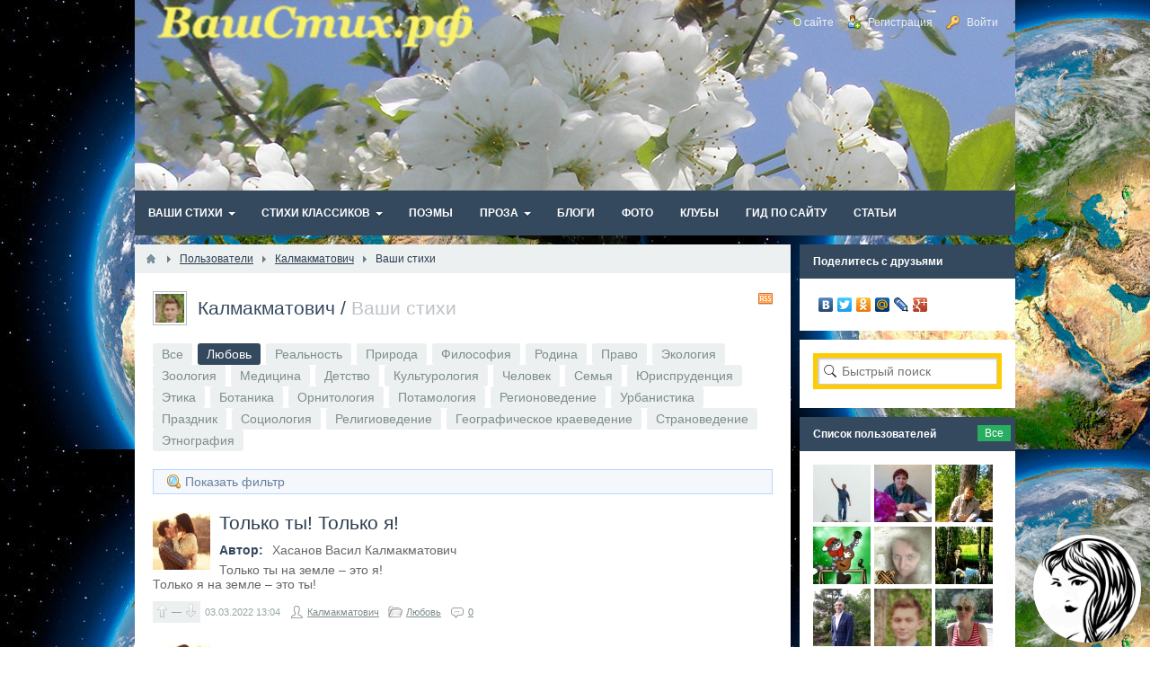

--- FILE ---
content_type: text/html; charset=utf-8
request_url: http://xn--80adt9aftr.xn--p1ai/users/246/content/stihi/289
body_size: 184359
content:
<!DOCTYPE html>
<html>
<head>

<meta name='yandex-verification' content='774e6e08591ee312' />

    <title>Ваши стихи - Калмакматович - ВашСтих</title>
    <meta name="yandex-verification" content="774e6e08591ee312" />
    <meta http-equiv="Content-Type" content="text/html; charset=utf-8">
    <meta name="viewport" content="width=device-width, initial-scale=1.0">
                                                <!--[if lt IE 9]>
        <script src="//html5shiv.googlecode.com/svn/trunk/html5.js"></script>
        <script src="http://css3-mediaqueries-js.googlecode.com/svn/trunk/css3-mediaqueries.js"></script>
    <![endif]-->
    	<style>

    body {
        background-image: url("/upload/002/u246/003/b847372e.jpg") !important;
                    background-color: #ffffff !important;
                            background-repeat: repeat !important;
                            background-position-x: left !important;
                            background-position-y: top !important;
            }

    #body{
            }

</style>

	<link title="Калмакматович - Ваши стихи :: ВашСтих" type="application/rss+xml" rel="alternate" href="http://xn--80adt9aftr.xn--p1ai/rss/feed/stihi?user=246">
	<link rel="stylesheet" type="text/css" href="/templates/default/css/theme-text.css">
	<link rel="stylesheet" type="text/css" href="/templates/default/css/theme-layout.css">
	<link rel="stylesheet" type="text/css" href="/templates/default/css/theme-gui.css">
	<link rel="stylesheet" type="text/css" href="/templates/default/css/theme-widgets.css">
	<link rel="stylesheet" type="text/css" href="/templates/default/css/theme-content.css">
	<link rel="stylesheet" type="text/css" href="/templates/default/css/theme-modal.css">
	<link rel="stylesheet" type="text/css" href="/templates/default/css/jquery-ui.css">
	<link rel="stylesheet" type="text/css" href="/templates/default/controllers/users/styles.css">
	<link rel="stylesheet" type="text/css" href="/templates/default/css/top_rated.css">
	<link rel="stylesheet" type="text/css" href="/templates/default/controllers/search/widgets/fsearch/search.css">
	<script type="text/javascript" src="/templates/default/js/jquery.js"></script>
	<script type="text/javascript" src="/templates/default/js/jquery-modal.js"></script>
	<script type="text/javascript" src="/templates/default/js/core.js"></script>
	<script type="text/javascript" src="/templates/default/js/modal.js"></script>
	<script type="text/javascript" src="/templates/default/js/messages.js"></script>
	<script type="text/javascript" src="/templates/default/js/rating.js"></script>
	<script type="text/javascript" src="/templates/default/js/jquery-ui.js"></script>
	<script type="text/javascript" src="/templates/default/controllers/search/widgets/fsearch/search.js"></script>
    <style>#layout header #logo a {
    background-image: url("/upload/000/u1/037/b6bc092f.png") !important;
}
#body section {
    float: left !important;
}
#body aside {
    float: right !important;
}
#body aside .menu li ul {
    left: auto !important;
    }
@media screen and (max-width: 980px) {
    #layout { width: 98% !important; min-width: 0 !important; }
}
</style>



</head>
<body>

<!-- RotaBan.ru Ad Code -->
<script type="text/javascript">
(function(){
    var rb = document.createElement('script');
        d = new Date();
    d.setHours(0);
    d.setMinutes(0);
    d.setSeconds(0);
    d.setMilliseconds(0);
    rb.type = 'text/javascript';
    rb.async = true;
    rb.src = '//s1.rotaban.ru/rotaban.js?v=' + d.getTime();
    (document.getElementsByTagName('head')[0]||document.getElementsByTagName('body')[0]).appendChild(rb);
})();
</script>
<!-- END RotaBan.ru Ad Code -->






    <div id="layout">

        
        <header>
            <div id="logo"><a href="http://xn--80adt9aftr.xn--p1ai"></a></div>
            <ul class="menu">

    

    
    
        
        
        
        
        <li >

                            <a class="item" href="/sate"  target="_self">
                    <span class="wrap">
                        О сайте                                            </span>
                </a>
            
            
        
    
        
        
                    </li>
        
        
        <li class="user_add">

                            <a class="item" href="/auth/register"  target="_self">
                    <span class="wrap">
                        Регистрация                                            </span>
                </a>
            
            
        
    
        
        
                    </li>
        
        
        <li class="ajax-modal key">

                            <a class="item" href="/auth/login"  target="_self">
                    <span class="wrap">
                        Войти                                            </span>
                </a>
            
            
        
    
            </li></ul>
            </header>

                    <nav>
                <ul class="menu">

    

    
    
        
        
        
        
        <li class="folder ">

                            <a class="item" href="/stihi"  target="_self">
                    <span class="wrap">
                        Ваши стихи                                            </span>
                </a>
            
            <ul>
        
    
        
        
        
        
        <li class="folder">

                            <a class="item" href="/stihi/raznoe"  >
                    <span class="wrap">
                        Разное                                            </span>
                </a>
            
            <ul>
        
    
        
        
        
        
        <li >

                            <a class="item" href="/stihi/raznoe/o-poezii"  >
                    <span class="wrap">
                        О поэзии                                            </span>
                </a>
            
            
        
    
        
        
                    </li>
        
        
        <li >

                            <a class="item" href="/stihi/raznoe/stihi-v-proze"  >
                    <span class="wrap">
                        Стихи в прозе                                            </span>
                </a>
            
            
        
    
        
        
                    </li>
        
        
        <li >

                            <a class="item" href="/stihi/raznoe/roditeli-i-deti"  >
                    <span class="wrap">
                        Родители и дети                                            </span>
                </a>
            
            
        
    
        
        
                    </li>
        
        
        <li >

                            <a class="item" href="/stihi/raznoe/religija"  >
                    <span class="wrap">
                        Религия                                            </span>
                </a>
            
            
        
    
        
        
                    </li>
        
        
        <li >

                            <a class="item" href="/stihi/raznoe/raznoe"  >
                    <span class="wrap">
                        Разное                                            </span>
                </a>
            
            
        
    
        
        
                    </li>
        
        
        <li >

                            <a class="item" href="/stihi/raznoe/arhiv"  >
                    <span class="wrap">
                        Архив                                            </span>
                </a>
            
            
        
    
        
        
                    </li>
        
        
        <li >

                            <a class="item" href="/stihi/raznoe/raznoe"  >
                    <span class="wrap">
                        Разное                                            </span>
                </a>
            
            
        
    
        
        
                    </li>
        
        
        <li >

                            <a class="item" href="/stihi/raznoe/raznoe"  >
                    <span class="wrap">
                        Разное                                            </span>
                </a>
            
            
        
    
        
                    </li></ul>
        
                    </li>
        
        
        <li class="folder">

                            <a class="item" href="/stihi/o-lyubvi"  >
                    <span class="wrap">
                        О любви                                            </span>
                </a>
            
            <ul>
        
    
        
        
        
        
        <li class="folder">

                            <a class="item" href="/stihi/o-lyubvi/lyubovnaja-lirika"  >
                    <span class="wrap">
                        Любовная лирика                                            </span>
                </a>
            
            <ul>
        
    
        
        
        
        
        <li >

                            <a class="item" href="/stihi/o-lyubvi/lyubovnaja-lirika/untitled"  >
                    <span class="wrap">
                                                                    </span>
                </a>
            
            
        
    
        
                    </li></ul>
                    </li></ul>
        
                    </li>
        
        
        <li class="folder">

                            <a class="item" href="/stihi/priroda"  >
                    <span class="wrap">
                        Природа                                            </span>
                </a>
            
            <ul>
        
    
        
        
        
        
        <li class="folder">

                            <a class="item" href="/stihi/priroda/peizazhnaja-lirika"  >
                    <span class="wrap">
                        Пейзажная лирика                                            </span>
                </a>
            
            <ul>
        
    
        
        
        
        
        <li >

                            <a class="item" href="/stihi/priroda/peizazhnaja-lirika/osen"  >
                    <span class="wrap">
                        Осень.                                            </span>
                </a>
            
            
        
    
        
                    </li></ul>
        
                    </li>
        
        
        <li >

                            <a class="item" href="/stihi/priroda/raznoe"  >
                    <span class="wrap">
                        Разное                                            </span>
                </a>
            
            
        
    
        
                    </li></ul>
        
                    </li>
        
        
        <li >

                            <a class="item" href="/stihi/gorod"  >
                    <span class="wrap">
                        Город                                            </span>
                </a>
            
            
        
    
        
        
                    </li>
        
        
        <li class="folder">

                            <a class="item" href="/stihi/grazhdanin"  >
                    <span class="wrap">
                        Гражданин                                            </span>
                </a>
            
            <ul>
        
    
        
        
        
        
        <li class="folder">

                            <a class="item" href="/stihi/grazhdanin/avtorskaja-pesnja"  >
                    <span class="wrap">
                        Авторская песня                                            </span>
                </a>
            
            <ul>
        
    
        
        
        
        
        <li >

                            <a class="item" href="/stihi/grazhdanin/avtorskaja-pesnja/voennaja-pesnja"  >
                    <span class="wrap">
                        Военная песня                                            </span>
                </a>
            
            
        
    
        
        
                    </li>
        
        
        <li >

                            <a class="item" href="/stihi/grazhdanin/avtorskaja-pesnja/peizazhnaja-lirika"  >
                    <span class="wrap">
                        Пейзажная лирика                                            </span>
                </a>
            
            
        
    
        
        
                    </li>
        
        
        <li >

                            <a class="item" href="/stihi/grazhdanin/avtorskaja-pesnja/posvjaschenie-v-stihah"  >
                    <span class="wrap">
                        Посвящение в стихах                                            </span>
                </a>
            
            
        
    
        
        
                    </li>
        
        
        <li >

                            <a class="item" href="/stihi/grazhdanin/avtorskaja-pesnja/eroticheskaja-lirika"  >
                    <span class="wrap">
                        Эротическая лирика                                            </span>
                </a>
            
            
        
    
        
        
                    </li>
        
        
        <li >

                            <a class="item" href="/stihi/grazhdanin/avtorskaja-pesnja/filosofija"  >
                    <span class="wrap">
                        Философия                                            </span>
                </a>
            
            
        
    
        
        
                    </li>
        
        
        <li >

                            <a class="item" href="/stihi/grazhdanin/avtorskaja-pesnja/posvjaschenie-v-stihah"  >
                    <span class="wrap">
                        Посвящение в стихах                                            </span>
                </a>
            
            
        
    
        
        
                    </li>
        
        
        <li >

                            <a class="item" href="/stihi/grazhdanin/avtorskaja-pesnja/religioznaja-pesnja"  >
                    <span class="wrap">
                        Религиозная песня                                            </span>
                </a>
            
            
        
    
        
        
                    </li>
        
        
        <li >

                            <a class="item" href="/stihi/grazhdanin/avtorskaja-pesnja/religioznaja-pesnja-shanson"  >
                    <span class="wrap">
                        Религиозная песня, шансон                                            </span>
                </a>
            
            
        
    
        
        
                    </li>
        
        
        <li >

                            <a class="item" href="/stihi/grazhdanin/avtorskaja-pesnja/mistika"  >
                    <span class="wrap">
                        Мистика                                            </span>
                </a>
            
            
        
    
        
        
                    </li>
        
        
        <li >

                            <a class="item" href="/stihi/grazhdanin/avtorskaja-pesnja/filosofskaja-lirika"  >
                    <span class="wrap">
                        Философская лирика                                            </span>
                </a>
            
            
        
    
        
        
                    </li>
        
        
        <li >

                            <a class="item" href="/stihi/grazhdanin/avtorskaja-pesnja/detskaja-pesnja"  >
                    <span class="wrap">
                        Детская песня                                            </span>
                </a>
            
            
        
    
        
        
                    </li>
        
        
        <li >

                            <a class="item" href="/stihi/grazhdanin/avtorskaja-pesnja/filosofskaja-lirika"  >
                    <span class="wrap">
                        Философская лирика                                            </span>
                </a>
            
            
        
    
        
        
                    </li>
        
        
        <li >

                            <a class="item" href="/stihi/grazhdanin/avtorskaja-pesnja/filosofija"  >
                    <span class="wrap">
                        Философия                                            </span>
                </a>
            
            
        
    
        
        
                    </li>
        
        
        <li >

                            <a class="item" href="/stihi/grazhdanin/avtorskaja-pesnja/religioznaja-pesnja"  >
                    <span class="wrap">
                        Религиозная песня                                            </span>
                </a>
            
            
        
    
        
        
                    </li>
        
        
        <li >

                            <a class="item" href="/stihi/grazhdanin/avtorskaja-pesnja/yumor"  >
                    <span class="wrap">
                        Юмор                                            </span>
                </a>
            
            
        
    
        
        
                    </li>
        
        
        <li >

                            <a class="item" href="/stihi/grazhdanin/avtorskaja-pesnja/filosofija"  >
                    <span class="wrap">
                        Философия                                            </span>
                </a>
            
            
        
    
        
        
                    </li>
        
        
        <li >

                            <a class="item" href="/stihi/grazhdanin/avtorskaja-pesnja/pesni-o-prirode"  >
                    <span class="wrap">
                        Песни о природе                                            </span>
                </a>
            
            
        
    
        
        
                    </li>
        
        
        <li >

                            <a class="item" href="/stihi/grazhdanin/avtorskaja-pesnja/lyubovnaja-lirika"  >
                    <span class="wrap">
                        Любовная лирика                                            </span>
                </a>
            
            
        
    
        
        
                    </li>
        
        
        <li >

                            <a class="item" href="/stihi/grazhdanin/avtorskaja-pesnja/patrioticheskaja-pesnja"  >
                    <span class="wrap">
                        Патриотическая песня                                            </span>
                </a>
            
            
        
    
        
        
                    </li>
        
        
        <li >

                            <a class="item" href="/stihi/grazhdanin/avtorskaja-pesnja/pesni-pro-sport"  >
                    <span class="wrap">
                        Песни про спорт                                            </span>
                </a>
            
            
        
    
        
        
                    </li>
        
        
        <li >

                            <a class="item" href="/stihi/grazhdanin/avtorskaja-pesnja/shanson"  >
                    <span class="wrap">
                        Шансон                                            </span>
                </a>
            
            
        
    
        
        
                    </li>
        
        
        <li >

                            <a class="item" href="/stihi/grazhdanin/avtorskaja-pesnja/derevenskaja-lirika"  >
                    <span class="wrap">
                        Деревенская лирика                                            </span>
                </a>
            
            
        
    
        
                    </li></ul>
        
                    </li>
        
        
        <li >

                            <a class="item" href="/stihi/grazhdanin/aforizmy"  >
                    <span class="wrap">
                        Афоризмы                                            </span>
                </a>
            
            
        
    
        
                    </li></ul>
        
                    </li>
        
        
        <li >

                            <a class="item" href="/stihi/detstvo"  >
                    <span class="wrap">
                        Детство                                            </span>
                </a>
            
            
        
    
        
        
                    </li>
        
        
        <li class="folder">

                            <a class="item" href="/stihi/yumor"  >
                    <span class="wrap">
                        Юмор                                            </span>
                </a>
            
            <ul>
        
    
        
        
        
        
        <li >

                            <a class="item" href="/stihi/yumor/yumoristicheskaja-poezija-i-sarkazm"  >
                    <span class="wrap">
                        Юмористическая поэзия и сарказм                                            </span>
                </a>
            
            
        
    
        
        
                    </li>
        
        
        <li >

                            <a class="item" href="/stihi/yumor/epigramma"  >
                    <span class="wrap">
                        Эпиграмма                                            </span>
                </a>
            
            
        
    
        
                    </li></ul>
        
                    </li>
        
        
        <li >

                            <a class="item" href="/stihi/mistika"  >
                    <span class="wrap">
                        Мистика                                            </span>
                </a>
            
            
        
    
        
        
                    </li>
        
        
        <li class="folder">

                            <a class="item" href="/stihi/filosofija"  >
                    <span class="wrap">
                        Философия                                            </span>
                </a>
            
            <ul>
        
    
        
        
        
        
        <li >

                            <a class="item" href="/stihi/filosofija/bmw-z4"  >
                    <span class="wrap">
                        bmw z4                                            </span>
                </a>
            
            
        
    
        
                    </li></ul>
        
                    </li>
        
        
        <li class="folder">

                            <a class="item" href="/stihi/pesnja"  >
                    <span class="wrap">
                        Песня                                            </span>
                </a>
            
            <ul>
        
    
        
        
        
        
        <li >

                            <a class="item" href="/stihi/pesnja/lyubovnaja-lirika"  >
                    <span class="wrap">
                        Любовная лирика                                            </span>
                </a>
            
            
        
    
        
                    </li></ul>
        
                    </li>
        
        
        <li >

                            <a class="item" href="/stihi/pozdravlenija"  >
                    <span class="wrap">
                        Поздравления                                            </span>
                </a>
            
            
        
    
        
        
                    </li>
        
        
        <li >

                            <a class="item" href="/stihi/novogodnie"  >
                    <span class="wrap">
                        Новогодние                                            </span>
                </a>
            
            
        
    
        
        
                    </li>
        
        
        <li >

                            <a class="item" href="/stihi/parodija"  >
                    <span class="wrap">
                        Пародия                                            </span>
                </a>
            
            
        
    
        
        
                    </li>
        
        
        <li >

                            <a class="item" href="/stihi/religioznaja-lirika"  >
                    <span class="wrap">
                        Религиозная лирика                                            </span>
                </a>
            
            
        
    
        
        
                    </li>
        
        
        <li class="folder">

                            <a class="item" href="/stihi/stihi-drugih-avtorov"  >
                    <span class="wrap">
                        Стихи других авторов                                            </span>
                </a>
            
            <ul>
        
    
        
        
        
        
        <li >

                            <a class="item" href="/stihi/stihi-drugih-avtorov/atlantida"  >
                    <span class="wrap">
                        Атлантида                                            </span>
                </a>
            
            
        
    
        
                    </li></ul>
        
                    </li>
        
        
        <li >

                            <a class="item" href="/stihi/akrostih"  >
                    <span class="wrap">
                        Акростих                                            </span>
                </a>
            
            
        
    
        
        
                    </li>
        
        
        <li >

                            <a class="item" href="/stihi/den-zaschitnika-otechestva-23-fevralja"  >
                    <span class="wrap">
                        День защитника отечества (23 февраля)                                            </span>
                </a>
            
            
        
    
        
        
                    </li>
        
        
        <li >

                            <a class="item" href="/stihi/mezhdunarodnyi-zhenskii-den-8-marta"  >
                    <span class="wrap">
                        Международный женский день (8 марта)                                            </span>
                </a>
            
            
        
    
        
        
                    </li>
        
        
        <li >

                            <a class="item" href="/stihi/stansy"  >
                    <span class="wrap">
                        Стансы                                            </span>
                </a>
            
            
        
    
        
        
                    </li>
        
        
        <li >

                            <a class="item" href="/stihi/basni"  >
                    <span class="wrap">
                        Басни                                            </span>
                </a>
            
            
        
    
        
        
                    </li>
        
        
        <li >

                            <a class="item" href="/stihi/o-rodine"  >
                    <span class="wrap">
                        О родине                                            </span>
                </a>
            
            
        
    
        
        
                    </li>
        
        
        <li >

                            <a class="item" href="/stihi/chastushki"  >
                    <span class="wrap">
                        Частушки                                            </span>
                </a>
            
            
        
    
        
        
                    </li>
        
        
        <li >

                            <a class="item" href="/stihi/o-voine"  >
                    <span class="wrap">
                        О войне                                            </span>
                </a>
            
            
        
    
        
        
                    </li>
        
        
        <li >

                            <a class="item" href="/stihi/grust"  >
                    <span class="wrap">
                        Грусть                                            </span>
                </a>
            
            
        
    
        
                    </li></ul>
        
                    </li>
        
        
        <li class="folder ">

                            <a class="item" href="/stihiK"  target="_self">
                    <span class="wrap">
                        Стихи классиков                                            </span>
                </a>
            
            <ul>
        
    
        
        
        
        
        <li class="folder">

                            <a class="item" href="/stihiK/biografii-poetov"  >
                    <span class="wrap">
                        Биографии поэтов                                            </span>
                </a>
            
            <ul>
        
    
        
        
        
        
        <li >

                            <a class="item" href="/stihiK/biografii-poetov/biografija-s-d-drozhzhina"  >
                    <span class="wrap">
                        Биография  С.Д.Дрожжина                                            </span>
                </a>
            
            
        
    
        
        
                    </li>
        
        
        <li >

                            <a class="item" href="/stihiK/biografii-poetov/biografija-i-z-surikova"  >
                    <span class="wrap">
                        Биография  И.З.Сурикова                                            </span>
                </a>
            
            
        
    
        
        
                    </li>
        
        
        <li >

                            <a class="item" href="/stihiK/biografii-poetov/biografija-i-a-krylova"  >
                    <span class="wrap">
                        Биография И.А.Крылова                                            </span>
                </a>
            
            
        
    
        
                    </li></ul>
        
                    </li>
        
        
        <li class="folder">

                            <a class="item" href="/stihiK/stihi-poetov"  >
                    <span class="wrap">
                        Стихи поэтов                                            </span>
                </a>
            
            <ul>
        
    
        
        
        
        
        <li >

                            <a class="item" href="/stihiK/stihi-poetov/aleksandr-sergeevich-pushkin"  >
                    <span class="wrap">
                        Александр Сергеевич Пушкин                                            </span>
                </a>
            
            
        
    
        
        
                    </li>
        
        
        <li class="folder">

                            <a class="item" href="/stihiK/stihi-poetov/sergei-aleksandrovich-esenin"  >
                    <span class="wrap">
                        Сергей Александрович Есенин                                            </span>
                </a>
            
            <ul>
        
    
        
        
        
        
        <li >

                            <a class="item" href="/stihiK/stihi-poetov/sergei-aleksandrovich-esenin/iz-knigi-1927g"  >
                    <span class="wrap">
                        Из книги 1927г                                            </span>
                </a>
            
            
        
    
        
        
                    </li>
        
        
        <li >

                            <a class="item" href="/stihiK/stihi-poetov/sergei-aleksandrovich-esenin/iz-knigi-1957g"  >
                    <span class="wrap">
                        Из книги 1957г                                            </span>
                </a>
            
            
        
    
        
                    </li></ul>
        
                    </li>
        
        
        <li >

                            <a class="item" href="/stihiK/stihi-poetov/agnija-barto"  >
                    <span class="wrap">
                        Агния Барто                                            </span>
                </a>
            
            
        
    
        
        
                    </li>
        
        
        <li >

                            <a class="item" href="/stihiK/stihi-poetov/ivan-zaharevich-surikov"  >
                    <span class="wrap">
                        Иван Захарьевич Суриков                                            </span>
                </a>
            
            
        
    
        
        
                    </li>
        
        
        <li class="folder">

                            <a class="item" href="/stihiK/stihi-poetov/ivan-andreevich-krylov"  >
                    <span class="wrap">
                        Иван Андреевич Крылов                                            </span>
                </a>
            
            <ul>
        
    
        
        
        
        
        <li >

                            <a class="item" href="/stihiK/stihi-poetov/ivan-andreevich-krylov/kniga-pervaja"  >
                    <span class="wrap">
                        Книга первая.                                            </span>
                </a>
            
            
        
    
        
        
                    </li>
        
        
        <li >

                            <a class="item" href="/stihiK/stihi-poetov/ivan-andreevich-krylov/kniga-vtoraja"  >
                    <span class="wrap">
                        Книга вторая                                            </span>
                </a>
            
            
        
    
        
                    </li></ul>
        
                    </li>
        
        
        <li >

                            <a class="item" href="/stihiK/stihi-poetov/eduard-asadov"  >
                    <span class="wrap">
                        Эдуард Асадов                                            </span>
                </a>
            
            
        
    
        
        
                    </li>
        
        
        <li >

                            <a class="item" href="/stihiK/stihi-poetov/nikolai-gumilev"  >
                    <span class="wrap">
                        Николай Гумилев                                            </span>
                </a>
            
            
        
    
        
        
                    </li>
        
        
        <li >

                            <a class="item" href="/stihiK/stihi-poetov/omar-haijam-rubai"  >
                    <span class="wrap">
                        Омар Хайям Рубаи                                            </span>
                </a>
            
            
        
    
        
        
                    </li>
        
        
        <li >

                            <a class="item" href="/stihiK/stihi-poetov/lermontov-m-yu"  >
                    <span class="wrap">
                        Лермонтов М.Ю.                                            </span>
                </a>
            
            
        
    
        
        
                    </li>
        
        
        <li >

                            <a class="item" href="/stihiK/stihi-poetov/severjanin-igor"  >
                    <span class="wrap">
                        Северянин Игорь                                            </span>
                </a>
            
            
        
    
        
        
                    </li>
        
        
        <li >

                            <a class="item" href="/stihiK/stihi-poetov/vasilii-kurochkin"  >
                    <span class="wrap">
                        Василий Курочкин                                            </span>
                </a>
            
            
        
    
        
                    </li></ul>
                    </li></ul>
        
                    </li>
        
        
        <li >

                            <a class="item" href="/stih_big"  target="_self">
                    <span class="wrap">
                        Поэмы                                            </span>
                </a>
            
            
        
    
        
        
                    </li>
        
        
        <li class="folder ">

                            <a class="item" href="/proza"  target="_self">
                    <span class="wrap">
                        Проза                                            </span>
                </a>
            
            <ul>
        
    
        
        
        
        
        <li class="folder">

                            <a class="item" href="/proza/rasskazy"  >
                    <span class="wrap">
                        Рассказы                                            </span>
                </a>
            
            <ul>
        
    
        
        
        
        
        <li >

                            <a class="item" href="/proza/rasskazy/erotika-romantika-i-prosto-zhizn"  >
                    <span class="wrap">
                        Эротика, романтика  и просто жизнь                                            </span>
                </a>
            
            
        
    
        
        
                    </li>
        
        
        <li >

                            <a class="item" href="/proza/rasskazy/rasskazy-o-zhivotnyh"  >
                    <span class="wrap">
                        Рассказы о животных                                            </span>
                </a>
            
            
        
    
        
        
                    </li>
        
        
        <li >

                            <a class="item" href="/proza/rasskazy/mistika"  >
                    <span class="wrap">
                        Мистика                                            </span>
                </a>
            
            
        
    
        
        
                    </li>
        
        
        <li >

                            <a class="item" href="/proza/rasskazy/fantastika"  >
                    <span class="wrap">
                        Фантастика                                            </span>
                </a>
            
            
        
    
        
                    </li></ul>
        
                    </li>
        
        
        <li class="folder">

                            <a class="item" href="/proza/detskaja-literatura"  >
                    <span class="wrap">
                        Детская литература                                            </span>
                </a>
            
            <ul>
        
    
        
        
        
        
        <li >

                            <a class="item" href="/proza/detskaja-literatura/skazki-mistika-fentezi"  >
                    <span class="wrap">
                        Сказки, мистика, фэнтези                                            </span>
                </a>
            
            
        
    
        
        
                    </li>
        
        
        <li >

                            <a class="item" href="/proza/detskaja-literatura/detskii-rasskaz"  >
                    <span class="wrap">
                        Детский рассказ                                            </span>
                </a>
            
            
        
    
        
                    </li></ul>
        
                    </li>
        
        
        <li class="folder">

                            <a class="item" href="/proza/yumor"  >
                    <span class="wrap">
                        Юмор                                            </span>
                </a>
            
            <ul>
        
    
        
        
        
        
        <li >

                            <a class="item" href="/proza/yumor/skazki"  >
                    <span class="wrap">
                        Сказки                                            </span>
                </a>
            
            
        
    
        
        
                    </li>
        
        
        <li >

                            <a class="item" href="/proza/yumor/baiki-serialy"  >
                    <span class="wrap">
                        байки-сериалы                                            </span>
                </a>
            
            
        
    
        
        
                    </li>
        
        
        <li >

                            <a class="item" href="/proza/yumor/shutka-ironija-sarkazm-anekdot-parodija"  >
                    <span class="wrap">
                        Шутка,  ирония, сарказм, анекдот, пародия,                                            </span>
                </a>
            
            
        
    
        
        
                    </li>
        
        
        <li >

                            <a class="item" href="/proza/yumor/ochevidnoe-neverojatnoe"  >
                    <span class="wrap">
                        Очевидное-невероятное                                            </span>
                </a>
            
            
        
    
        
        
                    </li>
        
        
        <li >

                            <a class="item" href="/proza/yumor/ch-rnyi-yumor"  >
                    <span class="wrap">
                        чёрный юмор                                            </span>
                </a>
            
            
        
    
        
        
                    </li>
        
        
        <li >

                            <a class="item" href="/proza/yumor/basni"  >
                    <span class="wrap">
                        басни                                            </span>
                </a>
            
            
        
    
        
        
                    </li>
        
        
        <li >

                            <a class="item" href="/proza/yumor/smeshnye-istorii"  >
                    <span class="wrap">
                        смешные истории                                            </span>
                </a>
            
            
        
    
        
        
                    </li>
        
        
        <li >

                            <a class="item" href="/proza/yumor/aforizmy"  >
                    <span class="wrap">
                        афоризмы                                            </span>
                </a>
            
            
        
    
        
        
                    </li>
        
        
        <li >

                            <a class="item" href="/proza/yumor/neizvestnye-fakty-istorii"  >
                    <span class="wrap">
                        Неизвестные факты истории                                            </span>
                </a>
            
            
        
    
        
        
                    </li>
        
        
        <li >

                            <a class="item" href="/proza/yumor/iz-zhizni-klassikov-russkoi-literatury"  >
                    <span class="wrap">
                        Из жизни классиков русской литературы                                            </span>
                </a>
            
            
        
    
        
                    </li></ul>
        
                    </li>
        
        
        <li >

                            <a class="item" href="/proza/miniatyury"  >
                    <span class="wrap">
                        Миниатюры                                            </span>
                </a>
            
            
        
    
        
        
                    </li>
        
        
        <li class="folder">

                            <a class="item" href="/proza/zametki"  >
                    <span class="wrap">
                        Заметки                                            </span>
                </a>
            
            <ul>
        
    
        
        
        
        
        <li >

                            <a class="item" href="/proza/zametki/slova-olega"  >
                    <span class="wrap">
                        Слова Олега                                            </span>
                </a>
            
            
        
    
        
                    </li></ul>
        
                    </li>
        
        
        <li class="folder">

                            <a class="item" href="/proza/raznoe"  >
                    <span class="wrap">
                        Разное                                            </span>
                </a>
            
            <ul>
        
    
        
        
        
        
        <li >

                            <a class="item" href="/proza/raznoe/citata"  >
                    <span class="wrap">
                        Цитата                                            </span>
                </a>
            
            
        
    
        
        
                    </li>
        
        
        <li class="folder">

                            <a class="item" href="/proza/raznoe/fenteziinyi-realizm"  >
                    <span class="wrap">
                        Фэнтезийный реализм                                            </span>
                </a>
            
            <ul>
        
    
        
        
        
        
        <li >

                            <a class="item" href="/proza/raznoe/fenteziinyi-realizm/religija"  >
                    <span class="wrap">
                        религия                                            </span>
                </a>
            
            
        
    
        
                    </li></ul>
                    </li></ul>
                    </li></ul>
        
                    </li>
        
        
        <li >

                            <a class="item" href="/posts"  target="_self">
                    <span class="wrap">
                        Блоги                                            </span>
                </a>
            
            
        
    
        
        
                    </li>
        
        
        <li >

                            <a class="item" href="/albums"  target="_self">
                    <span class="wrap">
                        Фото                                            </span>
                </a>
            
            
        
    
        
        
                    </li>
        
        
        <li >

                            <a class="item" href="/groups"  target="_self">
                    <span class="wrap">
                        Клубы                                            </span>
                </a>
            
            
        
    
        
        
                    </li>
        
        
        <li >

                            <a class="item" href="/gid"  target="_self">
                    <span class="wrap">
                        Гид по сайту                                            </span>
                </a>
            
            
        
    
        
        
                    </li>
        
        
        <li >

                            <a class="item" href="/articles"  target="_self">
                    <span class="wrap">
                        Статьи                                            </span>
                </a>
            
            
        
    
            </li></ul>
                </nav>
        
        <div id="body">

            
            
            <section style="width:730px">

                
                                    <article>
                                                    <div id="breadcrumbs">
                                <ul>

    <li class="home">
        <a href="http://xn--80adt9aftr.xn--p1ai" title="Главная"></a>
    </li>

    
        <li class="sep"></li>

        
            
            <li>
                                    <a href="/users"><span>Пользователи</span></a>
                            </li>

                            <li class="sep"></li>
            
            
        
            
            <li>
                                    <a href="/users/246"><span>Калмакматович</span></a>
                            </li>

                            <li class="sep"></li>
            
            
        
            
            <li>
                                    <span>Ваши стихи</span>
                            </li>

            
            
        
    </ul>
                            </div>
                                                
<h1 id="user_profile_title">

            <div class="content_list_rss_icon">
            <a href="/rss/feed/stihi?user=246">RSS</a>
        </div>
    
    <div class="avatar">
        <a href="/users/246"><img src="/upload/002/u246/003/1be4890e.jpg" width="32" height="32" border="0" /></a>
    </div>

    <div class="name">
        <a href="/users/246">Калмакматович</a> /
        <span>Ваши стихи</span>
    </div>

</h1>

    <div id="user_content_folders">
        <ul class="pills-menu-small">
                                            <li >
                                            <a href="/users/246/content/stihi">Все</a>
                                    </li>
                                            <li class="active">
                                            <div>Любовь</div>
                                    </li>
                                            <li >
                                            <a href="/users/246/content/stihi/290">Реальность</a>
                                    </li>
                                            <li >
                                            <a href="/users/246/content/stihi/291">Природа</a>
                                    </li>
                                            <li >
                                            <a href="/users/246/content/stihi/293">Философия</a>
                                    </li>
                                            <li >
                                            <a href="/users/246/content/stihi/371">Родина</a>
                                    </li>
                                            <li >
                                            <a href="/users/246/content/stihi/372">Право</a>
                                    </li>
                                            <li >
                                            <a href="/users/246/content/stihi/373">Экология</a>
                                    </li>
                                            <li >
                                            <a href="/users/246/content/stihi/374">Зоология</a>
                                    </li>
                                            <li >
                                            <a href="/users/246/content/stihi/375">Медицина</a>
                                    </li>
                                            <li >
                                            <a href="/users/246/content/stihi/376">Детство</a>
                                    </li>
                                            <li >
                                            <a href="/users/246/content/stihi/377">Культурология</a>
                                    </li>
                                            <li >
                                            <a href="/users/246/content/stihi/378">Человек</a>
                                    </li>
                                            <li >
                                            <a href="/users/246/content/stihi/379">Семья</a>
                                    </li>
                                            <li >
                                            <a href="/users/246/content/stihi/509">Юриспруденция</a>
                                    </li>
                                            <li >
                                            <a href="/users/246/content/stihi/510">Этика</a>
                                    </li>
                                            <li >
                                            <a href="/users/246/content/stihi/511">Ботаника</a>
                                    </li>
                                            <li >
                                            <a href="/users/246/content/stihi/512">Орнитология</a>
                                    </li>
                                            <li >
                                            <a href="/users/246/content/stihi/520">Потамология</a>
                                    </li>
                                            <li >
                                            <a href="/users/246/content/stihi/521">Регионоведение</a>
                                    </li>
                                            <li >
                                            <a href="/users/246/content/stihi/522">Урбанистика</a>
                                    </li>
                                            <li >
                                            <a href="/users/246/content/stihi/523">Праздник</a>
                                    </li>
                                            <li >
                                            <a href="/users/246/content/stihi/524">Социология</a>
                                    </li>
                                            <li >
                                            <a href="/users/246/content/stihi/525">Религиоведение</a>
                                    </li>
                                            <li >
                                            <a href="/users/246/content/stihi/527">Географическое краеведение</a>
                                    </li>
                                            <li >
                                            <a href="/users/246/content/stihi/528">Страноведение</a>
                                    </li>
                                            <li >
                                            <a href="/users/246/content/stihi/529">Этнография</a>
                                    </li>
                    </ul>
    </div>

<div id="user_content_list">
    <div class="filter-panel gui-panel stihi-filter">
            <div class="filter-link">
            <a href="javascript:toggleFilter()"><span>Показать фильтр</span></a>
        </div>
        <div class="filter-container" style="display:none">
        <form action="/users/246/content/stihi/289" method="post">
            <input type="hidden" class="input" name="page" value="1" />            <div class="fields">
                                                                                                                                                        <div class="field ft_caption f_title">
                        <div class="title">Заголовок</div>
                        <div class="value">
                            <input type="text" class="input" name="title" value="" id="title" />                        </div>
                    </div>
                                                                                                                                                                                                                        <div class="field ft_user f_user">
                        <div class="title">Опубликовал</div>
                        <div class="value">
                            <input type="text" class="input" name="user" value="" />                        </div>
                    </div>
                                                                                                                                                                                                                        <div class="field ft_date f_date_pub">
                        <div class="title">Дата публикации</div>
                        <div class="value">
                            

от <input type="text" name="date_pub[from]" value="" class="date-input"  id="date_pub_from" /><script type="text/javascript">$(document).ready(function(){ $('#date_pub_from').datepicker({showStatus: true, showOn: 'both', dateFormat:'dd.mm.yy'}); });</script> 
до <input type="text" name="date_pub[to]" value="" class="date-input"  id="date_pub_to" /><script type="text/javascript">$(document).ready(function(){ $('#date_pub_to').datepicker({showStatus: true, showOn: 'both', dateFormat:'dd.mm.yy'}); });</script>                        </div>
                    </div>
                                            </div>
                            <div class="buttons">
                    <input class="button-submit" type="submit" name="submit" value="Фильтровать" />                                    </div>
                    </form>
    </div>
</div>

    <div class="content_list featured stihi_list">

        
            
			<div class="content_list_item stihi_list_item">

                                    <div class="photo">
                        <a href="/stihi/7887-tolko-ty-tolko-ja.html">
                            <img src="/upload/002/u246/006/8731ae9b.jpg" border="0"  alt="" />                                                    </a>
                    </div>
                
                <div class="fields">

                
                                                            
                    
                    
                    <div class="field ft_caption f_title">

                        
                        <div class="value">
                            
                                
                                <a href="/stihi/7887-tolko-ty-tolko-ja.html">Только ты! Только я!</a>

                                                    </div>

                    </div>

                
                                                            
                    
                    
                    <div class="field ft_string f_avtor">

                                                    <div class="title_left">Автор: </div>
                        
                        <div class="value">
                                                            Хасанов Васил Калмакматович                                                    </div>

                    </div>

                
                    
                                                            
                    
                    
                    <div class="field ft_text f_anons">

                        
                        <div class="value">
                                                            Только ты на земле – это я!<br />
Только я на земле – это ты!                                                    </div>

                    </div>

                
                                                            
                                        
                    
                    
                    
                    
                                        
                </div>

                
                
                
                                    <div class="info_bar">
                                                    <div class="bar_item bi_rating">
                                
<div class="rating_widget" id="rating-stihi-7887"
            data-target-controller="content"
        data-target-subject="stihi"
        data-target-id="7887"
                    data-info-url="/rating/info"
            >

    <div class="arrow up">
                    <span class="disabled" title="Вы не можете голосовать"></span>
            </div>

    <div class="score" title="Рейтинг">
                    <span>&mdash;</span>
            </div>

    <div class="arrow down disabled">
                    <span class="disabled" title="Вы не можете голосовать"></span>
            </div>

</div>

    <script>
        icms.rating.setOptions({
            url: '/rating/vote'
        });
    </script>
                            </div>
                                                                            <div class="bar_item bi_date_pub" title="Дата публикации">
                                03.03.2022 <span class="time">13:04</span>                            </div>
                        												
                                                    <div class="bar_item bi_user" title="Опубликовал">
                                <a href="/users/246">Калмакматович</a>                            </div>
                                                            <div class="bar_item bi_folder">
                                    <a href="/users/246/content/stihi/289">Любовь</a>
                                </div>
                                                                                                        <div class="bar_item bi_comments">
                                <a href="/stihi/7887-tolko-ty-tolko-ja.html#comments" title="Комментарии">0</a>
                            </div>
                                                												
                    </div>
                
            </div>

        
            
			<div class="content_list_item stihi_list_item">

                                    <div class="photo">
                        <a href="/stihi/7886-mnogo-zhenschin-no-tolko-odna.html">
                            <img src="/upload/002/u246/006/849b21db.jpg" border="0"  alt="" />                                                    </a>
                    </div>
                
                <div class="fields">

                
                                                            
                    
                    
                    <div class="field ft_caption f_title">

                        
                        <div class="value">
                            
                                
                                <a href="/stihi/7886-mnogo-zhenschin-no-tolko-odna.html">Много женщин, но только одна</a>

                                                    </div>

                    </div>

                
                                                            
                    
                    
                    <div class="field ft_string f_avtor">

                                                    <div class="title_left">Автор: </div>
                        
                        <div class="value">
                                                            Хасанов Васил Калмакматович                                                    </div>

                    </div>

                
                    
                                                            
                    
                    
                    <div class="field ft_text f_anons">

                        
                        <div class="value">
                                                            Много девушек в мире земном,<br />
Но прекрасней всех всё же одна.                                                    </div>

                    </div>

                
                                                            
                                        
                    
                    
                    
                    
                                        
                </div>

                
                
                
                                    <div class="info_bar">
                                                    <div class="bar_item bi_rating">
                                
<div class="rating_widget" id="rating-stihi-7886"
            data-target-controller="content"
        data-target-subject="stihi"
        data-target-id="7886"
                    data-info-url="/rating/info"
            >

    <div class="arrow up">
                    <span class="disabled" title="Вы не можете голосовать"></span>
            </div>

    <div class="score" title="Рейтинг">
                    <span>&mdash;</span>
            </div>

    <div class="arrow down disabled">
                    <span class="disabled" title="Вы не можете голосовать"></span>
            </div>

</div>

                            </div>
                                                                            <div class="bar_item bi_date_pub" title="Дата публикации">
                                03.03.2022 <span class="time">12:59</span>                            </div>
                        												
                                                    <div class="bar_item bi_user" title="Опубликовал">
                                <a href="/users/246">Калмакматович</a>                            </div>
                                                            <div class="bar_item bi_folder">
                                    <a href="/users/246/content/stihi/289">Любовь</a>
                                </div>
                                                                                                        <div class="bar_item bi_comments">
                                <a href="/stihi/7886-mnogo-zhenschin-no-tolko-odna.html#comments" title="Комментарии">0</a>
                            </div>
                                                												
                    </div>
                
            </div>

        
            
			<div class="content_list_item stihi_list_item">

                                    <div class="photo">
                        <a href="/stihi/7742-vspominaja-tebja-tak-teplo.html">
                            <img src="/upload/002/u246/006/ddc9d73f.jpg" border="0"  alt="" />                                                    </a>
                    </div>
                
                <div class="fields">

                
                                                            
                    
                    
                    <div class="field ft_caption f_title">

                        
                        <div class="value">
                            
                                
                                <a href="/stihi/7742-vspominaja-tebja-tak-teplo.html">Вспоминая тебя, так тепло!</a>

                                                    </div>

                    </div>

                
                                                            
                    
                    
                    <div class="field ft_string f_avtor">

                                                    <div class="title_left">Автор: </div>
                        
                        <div class="value">
                                                            Хасанов Васил Калмакматович                                                    </div>

                    </div>

                
                    
                                                            
                    
                    
                    <div class="field ft_text f_anons">

                        
                        <div class="value">
                                                            Я не видел тебя двадцать лет,<br />
По тебе я тоскую с утра.<br />
Каждый день я смотрю на портрет,<br />
На который смотрел и вчера.                                                    </div>

                    </div>

                
                                                            
                                        
                    
                    
                    
                    
                                        
                </div>

                
                
                
                                    <div class="info_bar">
                                                    <div class="bar_item bi_rating">
                                
<div class="rating_widget" id="rating-stihi-7742"
            data-target-controller="content"
        data-target-subject="stihi"
        data-target-id="7742"
                    data-info-url="/rating/info"
            >

    <div class="arrow up">
                    <span class="disabled" title="Вы не можете голосовать"></span>
            </div>

    <div class="score" title="Рейтинг">
                    <span>&mdash;</span>
            </div>

    <div class="arrow down disabled">
                    <span class="disabled" title="Вы не можете голосовать"></span>
            </div>

</div>

                            </div>
                                                                            <div class="bar_item bi_date_pub" title="Дата публикации">
                                31.10.2021 <span class="time">21:33</span>                            </div>
                        												
                                                    <div class="bar_item bi_user" title="Опубликовал">
                                <a href="/users/246">Калмакматович</a>                            </div>
                                                            <div class="bar_item bi_folder">
                                    <a href="/users/246/content/stihi/289">Любовь</a>
                                </div>
                                                                                                        <div class="bar_item bi_comments">
                                <a href="/stihi/7742-vspominaja-tebja-tak-teplo.html#comments" title="Комментарии">0</a>
                            </div>
                                                												
                    </div>
                
            </div>

        
            
			<div class="content_list_item stihi_list_item">

                                    <div class="photo">
                        <a href="/stihi/7044-na-nedelyu-poedu-v-baku.html">
                            <img src="/upload/002/u246/005/8db65d28.jpg" border="0"  alt="" />                                                    </a>
                    </div>
                
                <div class="fields">

                
                                                            
                    
                    
                    <div class="field ft_caption f_title">

                        
                        <div class="value">
                            
                                
                                <a href="/stihi/7044-na-nedelyu-poedu-v-baku.html">На неделю поеду в Баку</a>

                                                    </div>

                    </div>

                
                                                            
                    
                    
                    <div class="field ft_string f_avtor">

                                                    <div class="title_left">Автор: </div>
                        
                        <div class="value">
                                                            Хасанов Васил Калмакатович                                                    </div>

                    </div>

                
                    
                                                            
                    
                    
                    <div class="field ft_text f_anons">

                        
                        <div class="value">
                                                            На неделю поеду в Баку,<br />
Чтобы вспомнить тот сад, ту весну.<br />
И, быть может, тебя в том саду<br />
Я ещё раз при всех обниму.                                                    </div>

                    </div>

                
                                                            
                                        
                    
                    
                    
                                                            
                                        
                </div>

                
                
                
                                    <div class="info_bar">
                                                    <div class="bar_item bi_rating">
                                
<div class="rating_widget" id="rating-stihi-7044"
            data-target-controller="content"
        data-target-subject="stihi"
        data-target-id="7044"
                    data-info-url="/rating/info"
            >

    <div class="arrow up">
                    <span class="disabled" title="Вы не можете голосовать"></span>
            </div>

    <div class="score" title="Рейтинг">
                    <span>&mdash;</span>
            </div>

    <div class="arrow down disabled">
                    <span class="disabled" title="Вы не можете голосовать"></span>
            </div>

</div>

                            </div>
                                                                            <div class="bar_item bi_date_pub" title="Дата публикации">
                                18.12.2020 <span class="time">23:51</span>                            </div>
                        												
                                                    <div class="bar_item bi_user" title="Опубликовал">
                                <a href="/users/246">Калмакматович</a>                            </div>
                                                            <div class="bar_item bi_folder">
                                    <a href="/users/246/content/stihi/289">Любовь</a>
                                </div>
                                                                                                        <div class="bar_item bi_comments">
                                <a href="/stihi/7044-na-nedelyu-poedu-v-baku.html#comments" title="Комментарии">0</a>
                            </div>
                                                												
                    </div>
                
            </div>

        
            
			<div class="content_list_item stihi_list_item">

                                    <div class="photo">
                        <a href="/stihi/7043-mne-tak-holodno-rjadom-s-toboi.html">
                            <img src="/upload/002/u246/005/54c5f263.jpg" border="0"  alt="" />                                                    </a>
                    </div>
                
                <div class="fields">

                
                                                            
                    
                    
                    <div class="field ft_caption f_title">

                        
                        <div class="value">
                            
                                
                                <a href="/stihi/7043-mne-tak-holodno-rjadom-s-toboi.html">Мне так холодно рядом с тобой</a>

                                                    </div>

                    </div>

                
                                                            
                    
                    
                    <div class="field ft_string f_avtor">

                                                    <div class="title_left">Автор: </div>
                        
                        <div class="value">
                                                            Хасанов Васил Калмакатович                                                    </div>

                    </div>

                
                    
                                                            
                    
                    
                    <div class="field ft_text f_anons">

                        
                        <div class="value">
                                                            Мне так холодно рядом с тобой,<br />
От тебя нет любви, нет тепла.<br />
Я не знаю, что делать с собой,<br />
Может быть, мне уйти от тебя.                                                    </div>

                    </div>

                
                                                            
                                        
                    
                    
                    
                                                            
                                        
                </div>

                
                
                
                                    <div class="info_bar">
                                                    <div class="bar_item bi_rating">
                                
<div class="rating_widget" id="rating-stihi-7043"
            data-target-controller="content"
        data-target-subject="stihi"
        data-target-id="7043"
                    data-info-url="/rating/info"
            >

    <div class="arrow up">
                    <span class="disabled" title="Вы не можете голосовать"></span>
            </div>

    <div class="score" title="Рейтинг">
                    <span>&mdash;</span>
            </div>

    <div class="arrow down disabled">
                    <span class="disabled" title="Вы не можете голосовать"></span>
            </div>

</div>

                            </div>
                                                                            <div class="bar_item bi_date_pub" title="Дата публикации">
                                18.12.2020 <span class="time">23:47</span>                            </div>
                        												
                                                    <div class="bar_item bi_user" title="Опубликовал">
                                <a href="/users/246">Калмакматович</a>                            </div>
                                                            <div class="bar_item bi_folder">
                                    <a href="/users/246/content/stihi/289">Любовь</a>
                                </div>
                                                                                                        <div class="bar_item bi_comments">
                                <a href="/stihi/7043-mne-tak-holodno-rjadom-s-toboi.html#comments" title="Комментарии">0</a>
                            </div>
                                                												
                    </div>
                
            </div>

        
            
			<div class="content_list_item stihi_list_item">

                                    <div class="photo">
                        <a href="/stihi/6607-chtoby-v-nebe-sijala-zvezda.html">
                            <img src="/upload/002/u246/005/df7de2a1.jpg" border="0"  alt="" />                                                    </a>
                    </div>
                
                <div class="fields">

                
                                                            
                    
                    
                    <div class="field ft_caption f_title">

                        
                        <div class="value">
                            
                                
                                <a href="/stihi/6607-chtoby-v-nebe-sijala-zvezda.html">Чтобы в небе сияла звезда!</a>

                                                    </div>

                    </div>

                
                                                            
                    
                    
                    <div class="field ft_string f_avtor">

                                                    <div class="title_left">Автор: </div>
                        
                        <div class="value">
                                                            Хасанов Васил Калмакатович                                                    </div>

                    </div>

                
                    
                                                            
                    
                    
                    <div class="field ft_text f_anons">

                        
                        <div class="value">
                                                            Я желаю тебе навсегда,<br />
Чтобы в небе сияла звезда!<br />
Та, которую я подарил!<br />
Под которой с тобой я ходил!                                                    </div>

                    </div>

                
                                                            
                                        
                    
                    
                    
                    
                                        
                </div>

                
                
                
                                    <div class="info_bar">
                                                    <div class="bar_item bi_rating">
                                
<div class="rating_widget" id="rating-stihi-6607"
            data-target-controller="content"
        data-target-subject="stihi"
        data-target-id="6607"
                    data-info-url="/rating/info"
            >

    <div class="arrow up">
                    <span class="disabled" title="Вы не можете голосовать"></span>
            </div>

    <div class="score" title="Рейтинг">
                    <span>&mdash;</span>
            </div>

    <div class="arrow down disabled">
                    <span class="disabled" title="Вы не можете голосовать"></span>
            </div>

</div>

                            </div>
                                                                            <div class="bar_item bi_date_pub" title="Дата публикации">
                                11.05.2020 <span class="time">16:56</span>                            </div>
                        												
                                                    <div class="bar_item bi_user" title="Опубликовал">
                                <a href="/users/246">Калмакматович</a>                            </div>
                                                            <div class="bar_item bi_folder">
                                    <a href="/users/246/content/stihi/289">Любовь</a>
                                </div>
                                                                                                        <div class="bar_item bi_comments">
                                <a href="/stihi/6607-chtoby-v-nebe-sijala-zvezda.html#comments" title="Комментарии">2</a>
                            </div>
                                                												
                    </div>
                
            </div>

        
            
			<div class="content_list_item stihi_list_item">

                                    <div class="photo">
                        <a href="/stihi/5512-ty-prosti-esli-chto-to-ne-tak.html">
                            <img src="/upload/002/u246/005/d233e139.jpg" border="0"  alt="" />                                                    </a>
                    </div>
                
                <div class="fields">

                
                                                            
                    
                    
                    <div class="field ft_caption f_title">

                        
                        <div class="value">
                            
                                
                                <a href="/stihi/5512-ty-prosti-esli-chto-to-ne-tak.html">Ты прости, если что-то не так</a>

                                                    </div>

                    </div>

                
                                                            
                    
                    
                    <div class="field ft_string f_avtor">

                                                    <div class="title_left">Автор: </div>
                        
                        <div class="value">
                                                            Хасанов Васил Калмакатович                                                    </div>

                    </div>

                
                    
                                                            
                    
                    
                    <div class="field ft_text f_anons">

                        
                        <div class="value">
                                                            Ты прости, если что-то не так,<br />
Но решил написать я письмо.                                                    </div>

                    </div>

                
                                                            
                                        
                    
                    
                    
                    
                                        
                </div>

                
                
                
                                    <div class="info_bar">
                                                    <div class="bar_item bi_rating">
                                
<div class="rating_widget" id="rating-stihi-5512"
            data-target-controller="content"
        data-target-subject="stihi"
        data-target-id="5512"
                    data-info-url="/rating/info"
            >

    <div class="arrow up">
                    <span class="disabled" title="Вы не можете голосовать"></span>
            </div>

    <div class="score" title="Рейтинг">
                    <span>&mdash;</span>
            </div>

    <div class="arrow down disabled">
                    <span class="disabled" title="Вы не можете голосовать"></span>
            </div>

</div>

                            </div>
                                                                            <div class="bar_item bi_date_pub" title="Дата публикации">
                                03.05.2019 <span class="time">14:38</span>                            </div>
                        												
                                                    <div class="bar_item bi_user" title="Опубликовал">
                                <a href="/users/246">Калмакматович</a>                            </div>
                                                            <div class="bar_item bi_folder">
                                    <a href="/users/246/content/stihi/289">Любовь</a>
                                </div>
                                                                                                        <div class="bar_item bi_comments">
                                <a href="/stihi/5512-ty-prosti-esli-chto-to-ne-tak.html#comments" title="Комментарии">0</a>
                            </div>
                                                												
                    </div>
                
            </div>

        
            
			<div class="content_list_item stihi_list_item">

                                    <div class="photo">
                        <a href="/stihi/5509-no-i-zla-na-tebja-ne-derzhu.html">
                            <img src="/upload/002/u246/005/d5165676.jpg" border="0"  alt="" />                                                    </a>
                    </div>
                
                <div class="fields">

                
                                                            
                    
                    
                    <div class="field ft_caption f_title">

                        
                        <div class="value">
                            
                                
                                <a href="/stihi/5509-no-i-zla-na-tebja-ne-derzhu.html">Но и зла на тебя не держу!</a>

                                                    </div>

                    </div>

                
                                                            
                    
                    
                    <div class="field ft_string f_avtor">

                                                    <div class="title_left">Автор: </div>
                        
                        <div class="value">
                                                            Хасанов Васил Калмакатович                                                    </div>

                    </div>

                
                    
                                                            
                    
                    
                    <div class="field ft_text f_anons">

                        
                        <div class="value">
                                                            Чтоб уехать в чужие края,<br />
Чтобы вечно не видеть тебя.                                                    </div>

                    </div>

                
                                                            
                                        
                    
                    
                    
                    
                                        
                </div>

                
                
                
                                    <div class="info_bar">
                                                    <div class="bar_item bi_rating">
                                
<div class="rating_widget" id="rating-stihi-5509"
            data-target-controller="content"
        data-target-subject="stihi"
        data-target-id="5509"
                    data-info-url="/rating/info"
            >

    <div class="arrow up">
                    <span class="disabled" title="Вы не можете голосовать"></span>
            </div>

    <div class="score" title="Рейтинг">
                    <span>&mdash;</span>
            </div>

    <div class="arrow down disabled">
                    <span class="disabled" title="Вы не можете голосовать"></span>
            </div>

</div>

                            </div>
                                                                            <div class="bar_item bi_date_pub" title="Дата публикации">
                                03.05.2019 <span class="time">14:27</span>                            </div>
                        												
                                                    <div class="bar_item bi_user" title="Опубликовал">
                                <a href="/users/246">Калмакматович</a>                            </div>
                                                            <div class="bar_item bi_folder">
                                    <a href="/users/246/content/stihi/289">Любовь</a>
                                </div>
                                                                                                        <div class="bar_item bi_comments">
                                <a href="/stihi/5509-no-i-zla-na-tebja-ne-derzhu.html#comments" title="Комментарии">0</a>
                            </div>
                                                												
                    </div>
                
            </div>

        
            
			<div class="content_list_item stihi_list_item">

                                    <div class="photo">
                        <a href="/stihi/5508-vo-dvore-pro-tebja-govorjat.html">
                            <img src="/upload/002/u246/004/f6830399.jpg" border="0"  alt="" />                                                    </a>
                    </div>
                
                <div class="fields">

                
                                                            
                    
                    
                    <div class="field ft_caption f_title">

                        
                        <div class="value">
                            
                                
                                <a href="/stihi/5508-vo-dvore-pro-tebja-govorjat.html">Во дворе про тебя говорят</a>

                                                    </div>

                    </div>

                
                                                            
                    
                    
                    <div class="field ft_string f_avtor">

                                                    <div class="title_left">Автор: </div>
                        
                        <div class="value">
                                                            Хасанов Васил Калмакатович                                                    </div>

                    </div>

                
                    
                                                            
                    
                    
                    <div class="field ft_text f_anons">

                        
                        <div class="value">
                                                            И влюблён я в тебя всей душой!<br />
Мне приятно везде быть с тобой!                                                    </div>

                    </div>

                
                                                            
                                        
                    
                    
                    
                    
                                        
                </div>

                
                
                
                                    <div class="info_bar">
                                                    <div class="bar_item bi_rating">
                                
<div class="rating_widget" id="rating-stihi-5508"
            data-target-controller="content"
        data-target-subject="stihi"
        data-target-id="5508"
                    data-info-url="/rating/info"
            >

    <div class="arrow up">
                    <span class="disabled" title="Вы не можете голосовать"></span>
            </div>

    <div class="score" title="Рейтинг">
                    <span>&mdash;</span>
            </div>

    <div class="arrow down disabled">
                    <span class="disabled" title="Вы не можете голосовать"></span>
            </div>

</div>

                            </div>
                                                                            <div class="bar_item bi_date_pub" title="Дата публикации">
                                03.05.2019 <span class="time">14:24</span>                            </div>
                        												
                                                    <div class="bar_item bi_user" title="Опубликовал">
                                <a href="/users/246">Калмакматович</a>                            </div>
                                                            <div class="bar_item bi_folder">
                                    <a href="/users/246/content/stihi/289">Любовь</a>
                                </div>
                                                                                                        <div class="bar_item bi_comments">
                                <a href="/stihi/5508-vo-dvore-pro-tebja-govorjat.html#comments" title="Комментарии">0</a>
                            </div>
                                                												
                    </div>
                
            </div>

        
            
			<div class="content_list_item stihi_list_item">

                                    <div class="photo">
                        <a href="/stihi/5505-blagodaren-katku-ja-za-vs.html">
                            <img src="/upload/002/u246/004/4de5bd72.jpg" border="0"  alt="" />                                                    </a>
                    </div>
                
                <div class="fields">

                
                                                            
                    
                    
                    <div class="field ft_caption f_title">

                        
                        <div class="value">
                            
                                
                                <a href="/stihi/5505-blagodaren-katku-ja-za-vs.html">Благодарен катку я за всё!</a>

                                                    </div>

                    </div>

                
                                                            
                    
                    
                    <div class="field ft_string f_avtor">

                                                    <div class="title_left">Автор: </div>
                        
                        <div class="value">
                                                            Хасанов Васил Калмакатович                                                    </div>

                    </div>

                
                    
                                                            
                    
                    
                    <div class="field ft_text f_anons">

                        
                        <div class="value">
                                                            И держу я тебя, как могу!<br />
Как приятно побыть мне с тобой!                                                    </div>

                    </div>

                
                                                            
                                        
                    
                    
                    
                    
                                        
                </div>

                
                
                
                                    <div class="info_bar">
                                                    <div class="bar_item bi_rating">
                                
<div class="rating_widget" id="rating-stihi-5505"
            data-target-controller="content"
        data-target-subject="stihi"
        data-target-id="5505"
                    data-info-url="/rating/info"
            >

    <div class="arrow up">
                    <span class="disabled" title="Вы не можете голосовать"></span>
            </div>

    <div class="score" title="Рейтинг">
                    <span>&mdash;</span>
            </div>

    <div class="arrow down disabled">
                    <span class="disabled" title="Вы не можете голосовать"></span>
            </div>

</div>

                            </div>
                                                                            <div class="bar_item bi_date_pub" title="Дата публикации">
                                03.05.2019 <span class="time">14:04</span>                            </div>
                        												
                                                    <div class="bar_item bi_user" title="Опубликовал">
                                <a href="/users/246">Калмакматович</a>                            </div>
                                                            <div class="bar_item bi_folder">
                                    <a href="/users/246/content/stihi/289">Любовь</a>
                                </div>
                                                                                                        <div class="bar_item bi_comments">
                                <a href="/stihi/5505-blagodaren-katku-ja-za-vs.html#comments" title="Комментарии">0</a>
                            </div>
                                                												
                    </div>
                
            </div>

        
            
			<div class="content_list_item stihi_list_item">

                                    <div class="photo">
                        <a href="/stihi/5412-no-vlyubilsja-v-druguyu-zimoi.html">
                            <img src="/upload/002/u246/004/14f5b848.jpg" border="0"  alt="" />                                                    </a>
                    </div>
                
                <div class="fields">

                
                                                            
                    
                    
                    <div class="field ft_caption f_title">

                        
                        <div class="value">
                            
                                
                                <a href="/stihi/5412-no-vlyubilsja-v-druguyu-zimoi.html">Но влюбился в другую зимой</a>

                                                    </div>

                    </div>

                
                                                            
                    
                    
                    <div class="field ft_string f_avtor">

                                                    <div class="title_left">Автор: </div>
                        
                        <div class="value">
                                                            Хасанов Васил Калмакатович                                                    </div>

                    </div>

                
                    
                                                            
                    
                    
                    <div class="field ft_text f_anons">

                        
                        <div class="value">
                                                            Он влюбился в другую зимой<br />
И узнала об этом жена.                                                    </div>

                    </div>

                
                                                            
                                        
                    
                    
                    
                    
                                        
                </div>

                
                
                
                                    <div class="info_bar">
                                                    <div class="bar_item bi_rating">
                                
<div class="rating_widget" id="rating-stihi-5412"
            data-target-controller="content"
        data-target-subject="stihi"
        data-target-id="5412"
                    data-info-url="/rating/info"
            >

    <div class="arrow up">
                    <span class="disabled" title="Вы не можете голосовать"></span>
            </div>

    <div class="score" title="Рейтинг">
                    <span>&mdash;</span>
            </div>

    <div class="arrow down disabled">
                    <span class="disabled" title="Вы не можете голосовать"></span>
            </div>

</div>

                            </div>
                                                                            <div class="bar_item bi_date_pub" title="Дата публикации">
                                07.04.2019 <span class="time">14:21</span>                            </div>
                        												
                                                    <div class="bar_item bi_user" title="Опубликовал">
                                <a href="/users/246">Калмакматович</a>                            </div>
                                                            <div class="bar_item bi_folder">
                                    <a href="/users/246/content/stihi/289">Любовь</a>
                                </div>
                                                                                                        <div class="bar_item bi_comments">
                                <a href="/stihi/5412-no-vlyubilsja-v-druguyu-zimoi.html#comments" title="Комментарии">0</a>
                            </div>
                                                												
                    </div>
                
            </div>

        
            
			<div class="content_list_item stihi_list_item">

                                    <div class="photo">
                        <a href="/stihi/5408-vse-devchonki-lyubili-ego.html">
                            <img src="/upload/002/u246/003/7dba9eb1.jpg" border="0"  alt="" />                                                    </a>
                    </div>
                
                <div class="fields">

                
                                                            
                    
                    
                    <div class="field ft_caption f_title">

                        
                        <div class="value">
                            
                                
                                <a href="/stihi/5408-vse-devchonki-lyubili-ego.html">Все девчонки любили его</a>

                                                    </div>

                    </div>

                
                                                            
                    
                    
                    <div class="field ft_string f_avtor">

                                                    <div class="title_left">Автор: </div>
                        
                        <div class="value">
                                                            Хасанов Васил Калмакатович                                                    </div>

                    </div>

                
                    
                                                            
                    
                    
                    <div class="field ft_text f_anons">

                        
                        <div class="value">
                                                            Жил-был парень в деревне одной,<br />
Все девчонки любили его.                                                    </div>

                    </div>

                
                                                            
                                        
                    
                    
                    
                    
                                        
                </div>

                
                
                
                                    <div class="info_bar">
                                                    <div class="bar_item bi_rating">
                                
<div class="rating_widget" id="rating-stihi-5408"
            data-target-controller="content"
        data-target-subject="stihi"
        data-target-id="5408"
                    data-info-url="/rating/info"
            >

    <div class="arrow up">
                    <span class="disabled" title="Вы не можете голосовать"></span>
            </div>

    <div class="score" title="Рейтинг">
                    <span>&mdash;</span>
            </div>

    <div class="arrow down disabled">
                    <span class="disabled" title="Вы не можете голосовать"></span>
            </div>

</div>

                            </div>
                                                                            <div class="bar_item bi_date_pub" title="Дата публикации">
                                07.04.2019 <span class="time">14:09</span>                            </div>
                        												
                                                    <div class="bar_item bi_user" title="Опубликовал">
                                <a href="/users/246">Калмакматович</a>                            </div>
                                                            <div class="bar_item bi_folder">
                                    <a href="/users/246/content/stihi/289">Любовь</a>
                                </div>
                                                                                                        <div class="bar_item bi_comments">
                                <a href="/stihi/5408-vse-devchonki-lyubili-ego.html#comments" title="Комментарии">0</a>
                            </div>
                                                												
                    </div>
                
            </div>

        
            
			<div class="content_list_item stihi_list_item">

                                    <div class="photo">
                        <a href="/stihi/5406-lish-edinstvennym-byt-dlja-tebja.html">
                            <img src="/upload/002/u246/003/62c43bd7.jpg" border="0"  alt="" />                                                    </a>
                    </div>
                
                <div class="fields">

                
                                                            
                    
                    
                    <div class="field ft_caption f_title">

                        
                        <div class="value">
                            
                                
                                <a href="/stihi/5406-lish-edinstvennym-byt-dlja-tebja.html">Лишь единственным быть для тебя!</a>

                                                    </div>

                    </div>

                
                                                            
                    
                    
                    <div class="field ft_string f_avtor">

                                                    <div class="title_left">Автор: </div>
                        
                        <div class="value">
                                                            Хасанов Васил Калмакатович                                                    </div>

                    </div>

                
                    
                                                            
                    
                    
                    <div class="field ft_text f_anons">

                        
                        <div class="value">
                                                            Лишь единственным быть я хочу!<br />
Лишь единственным быть для тебя!                                                    </div>

                    </div>

                
                                                            
                                        
                    
                    
                    
                    
                                        
                </div>

                
                
                
                                    <div class="info_bar">
                                                    <div class="bar_item bi_rating">
                                
<div class="rating_widget" id="rating-stihi-5406"
            data-target-controller="content"
        data-target-subject="stihi"
        data-target-id="5406"
                    data-info-url="/rating/info"
            >

    <div class="arrow up">
                    <span class="disabled" title="Вы не можете голосовать"></span>
            </div>

    <div class="score" title="Рейтинг">
                    <span>&mdash;</span>
            </div>

    <div class="arrow down disabled">
                    <span class="disabled" title="Вы не можете голосовать"></span>
            </div>

</div>

                            </div>
                                                                            <div class="bar_item bi_date_pub" title="Дата публикации">
                                07.04.2019 <span class="time">14:03</span>                            </div>
                        												
                                                    <div class="bar_item bi_user" title="Опубликовал">
                                <a href="/users/246">Калмакматович</a>                            </div>
                                                            <div class="bar_item bi_folder">
                                    <a href="/users/246/content/stihi/289">Любовь</a>
                                </div>
                                                                                                        <div class="bar_item bi_comments">
                                <a href="/stihi/5406-lish-edinstvennym-byt-dlja-tebja.html#comments" title="Комментарии">0</a>
                            </div>
                                                												
                    </div>
                
            </div>

        
            
			<div class="content_list_item stihi_list_item">

                                    <div class="photo">
                        <a href="/stihi/5402-na-zemle-zhil-uchitel-odin.html">
                            <img src="/upload/002/u246/003/2eec428b.jpg" border="0"  alt="" />                                                    </a>
                    </div>
                
                <div class="fields">

                
                                                            
                    
                    
                    <div class="field ft_caption f_title">

                        
                        <div class="value">
                            
                                
                                <a href="/stihi/5402-na-zemle-zhil-uchitel-odin.html">На земле жил учитель один</a>

                                                    </div>

                    </div>

                
                                                            
                    
                    
                    <div class="field ft_string f_avtor">

                                                    <div class="title_left">Автор: </div>
                        
                        <div class="value">
                                                            Хасанов Васил Калмакатович                                                    </div>

                    </div>

                
                    
                                                            
                    
                    
                    <div class="field ft_text f_anons">

                        
                        <div class="value">
                                                            На земле жил учитель один,<br />
Был он вежлив и скромен всегда.                                                    </div>

                    </div>

                
                                                            
                                        
                    
                    
                    
                    
                                        
                </div>

                
                
                
                                    <div class="info_bar">
                                                    <div class="bar_item bi_rating">
                                
<div class="rating_widget" id="rating-stihi-5402"
            data-target-controller="content"
        data-target-subject="stihi"
        data-target-id="5402"
                    data-info-url="/rating/info"
            >

    <div class="arrow up">
                    <span class="disabled" title="Вы не можете голосовать"></span>
            </div>

    <div class="score" title="Рейтинг">
                    <span>&mdash;</span>
            </div>

    <div class="arrow down disabled">
                    <span class="disabled" title="Вы не можете голосовать"></span>
            </div>

</div>

                            </div>
                                                                            <div class="bar_item bi_date_pub" title="Дата публикации">
                                07.04.2019 <span class="time">13:55</span>                            </div>
                        												
                                                    <div class="bar_item bi_user" title="Опубликовал">
                                <a href="/users/246">Калмакматович</a>                            </div>
                                                            <div class="bar_item bi_folder">
                                    <a href="/users/246/content/stihi/289">Любовь</a>
                                </div>
                                                                                                        <div class="bar_item bi_comments">
                                <a href="/stihi/5402-na-zemle-zhil-uchitel-odin.html#comments" title="Комментарии">0</a>
                            </div>
                                                												
                    </div>
                
            </div>

        
            
			<div class="content_list_item stihi_list_item">

                                    <div class="photo">
                        <a href="/stihi/5401-mne-nuzhna-na-zemle-tolko-ty.html">
                            <img src="/upload/002/u246/003/6a0ee867.jpg" border="0"  alt="" />                                                    </a>
                    </div>
                
                <div class="fields">

                
                                                            
                    
                    
                    <div class="field ft_caption f_title">

                        
                        <div class="value">
                            
                                
                                <a href="/stihi/5401-mne-nuzhna-na-zemle-tolko-ty.html">Мне нужна на земле только ты!</a>

                                                    </div>

                    </div>

                
                                                            
                    
                    
                    <div class="field ft_string f_avtor">

                                                    <div class="title_left">Автор: </div>
                        
                        <div class="value">
                                                            Хасанов Васил Калмакатович                                                    </div>

                    </div>

                
                    
                                                            
                    
                    
                    <div class="field ft_text f_anons">

                        
                        <div class="value">
                                                            Мне не нужен никто на земле,<br />
Мне нужна на земле только ты.                                                    </div>

                    </div>

                
                                                            
                                        
                    
                    
                    
                    
                                        
                </div>

                
                
                
                                    <div class="info_bar">
                                                    <div class="bar_item bi_rating">
                                
<div class="rating_widget" id="rating-stihi-5401"
            data-target-controller="content"
        data-target-subject="stihi"
        data-target-id="5401"
                    data-info-url="/rating/info"
            >

    <div class="arrow up">
                    <span class="disabled" title="Вы не можете голосовать"></span>
            </div>

    <div class="score" title="Рейтинг">
                    <span>&mdash;</span>
            </div>

    <div class="arrow down disabled">
                    <span class="disabled" title="Вы не можете голосовать"></span>
            </div>

</div>

                            </div>
                                                                            <div class="bar_item bi_date_pub" title="Дата публикации">
                                07.04.2019 <span class="time">13:52</span>                            </div>
                        												
                                                    <div class="bar_item bi_user" title="Опубликовал">
                                <a href="/users/246">Калмакматович</a>                            </div>
                                                            <div class="bar_item bi_folder">
                                    <a href="/users/246/content/stihi/289">Любовь</a>
                                </div>
                                                                                                        <div class="bar_item bi_comments">
                                <a href="/stihi/5401-mne-nuzhna-na-zemle-tolko-ty.html#comments" title="Комментарии">0</a>
                            </div>
                                                												
                    </div>
                
            </div>

        
    </div>

            <div class="pagebar"><span class="pagebar_nav"> <span class="pagebar_page disabled">&larr; Предыдущая</span>  <a href="/users/246/content/stihi/289?user_id=246&page=2" class="pagebar_page">Следующая &rarr;</a> </span><span class="pagebar_pages"><span class="pagebar_current">1</span> <a href="/users/246/content/stihi/289?user_id=246&page=2" class="pagebar_page">2</a>  <a href="/users/246/content/stihi/289?user_id=246&page=3" class="pagebar_page">3</a> </span><div class="pagebar_notice">Показаны 1-15 из 45</div></div>    
</div>                    </article>
                
                <div class="widget">

    
    <div class="body">
        <div class="widget_html_block"><script src="https://bot.aimylogic.com/chatwidget/6c533047-2b42-43a0-adf7-07d0a98b70fb/justwidget.js" async></script></div>

    </div>

</div>

            </section>

            <aside>
                <div class="widget">

            <div class="title">
            Поделитесь с друзьями                    </div>
    
    <div class="body">
        <div class="widget_html_block"><script type="text/javascript" src="//yastatic.net/share/share.js" charset="utf-8"></script><div class="yashare-auto-init" data-yashareL10n="ru" data-yashareType="none" data-yashareQuickServices="vkontakte,facebook,twitter,odnoklassniki,moimir,lj,moikrug,gplus"></div></div>

    </div>

</div>

                <div class="widget">

    
    <div class="body">
        <div id="fast_search">
	<form id="search_form" action="/search" method="GET" enctype="multipart/form-data" >
    <input type="text" class="input" name="q" value="" placeholder="Быстрый поиск" id="fast_q" autocomplete="off" data-url="/search/fastsearch" />	</form>
<div id="fasts_result"></div>
</div>
    </div>

</div>
<div class="widget">

            <div class="title">
            Список пользователей                            <div class="links">
                                                                <a href="/users">Все</a>
                                    </div>
                    </div>
    
    <div class="body">
        
    <div class="widget_profiles_list tiles">
        
        
            
            <div class="item">
                <div class="image">
                    <a href="/users/457" title="Михаил Васильков"><img src="/upload/004/u457/008/61a1048f.jpg"  border="0" /></a>
                </div>
                            </div>

        
            
            <div class="item">
                <div class="image">
                    <a href="/users/132" title="Хельга"><img src="/upload/001/u132/025/72d4cc69.jpg"  border="0" /></a>
                </div>
                            </div>

        
            
            <div class="item">
                <div class="image">
                    <a href="/users/114" title="smokie1"><img src="/upload/001/u114/000/89181da1.jpg"  border="0" /></a>
                </div>
                            </div>

        
            
            <div class="item">
                <div class="image">
                    <a href="/users/475" title="Никита Т"><img src="/upload/004/u475/000/04032bdd.jpg"  border="0" /></a>
                </div>
                            </div>

        
            
            <div class="item">
                <div class="image">
                    <a href="/users/20" title="Лана"><img src="/upload/000/u20/032/428b0dd2.jpg"  border="0" /></a>
                </div>
                            </div>

        
            
            <div class="item">
                <div class="image">
                    <a href="/users/145" title="Виктор_Шамонин_Версенев"><img src="/upload/001/u145/004/afec07e5.jpg"  border="0" /></a>
                </div>
                            </div>

        
            
            <div class="item">
                <div class="image">
                    <a href="/users/462" title="MVG"><img src="/upload/004/u462/001/6b5f5b30.jpg"  border="0" /></a>
                </div>
                            </div>

        
            
            <div class="item">
                <div class="image">
                    <a href="/users/246" title="Калмакматович"><img src="/upload/002/u246/003/f03bf769.jpg"  border="0" /></a>
                </div>
                            </div>

        
            
            <div class="item">
                <div class="image">
                    <a href="/users/361" title="алекси максимова"><img src="/upload/000/u1/057/8c1f5ceb.jpg"  border="0" /></a>
                </div>
                            </div>

            </div>

    </div>

</div>

                <div class="widget">

    
    <div class="body">
        <div class="widget_html_block"><!-- Yandex.Metrika informer -->
<a href="https://metrika.yandex.ru/stat/?id=23189479&amp;from=informer"
target="_blank" rel="nofollow"><img src="https://informer.yandex.ru/informer/23189479/3_1_FFFFFFFF_EFEFEFFF_0_pageviews"
style="width:88px; height:31px; border:0;" alt="Яндекс.Метрика" title="Яндекс.Метрика: данные за сегодня (просмотры, визиты и уникальные посетители)" class="ym-advanced-informer" data-cid="23189479" data-lang="ru" /></a>
<!-- /Yandex.Metrika informer -->

<!-- Yandex.Metrika counter -->
<script type="text/javascript" >
   (function(m,e,t,r,i,k,a){m[i]=m[i]||function(){(m[i].a=m[i].a||[]).push(arguments)};
   m[i].l=1*new Date();k=e.createElement(t),a=e.getElementsByTagName(t)[0],k.async=1,k.src=r,a.parentNode.insertBefore(k,a)})
   (window, document, "script", "https://mc.yandex.ru/metrika/tag.js", "ym");

   ym(23189479, "init", {
        clickmap:true,
        trackLinks:true,
        accurateTrackBounce:true,
        webvisor:true
   });
</script>
<noscript><div><img src="https://mc.yandex.ru/watch/23189479" style="position:absolute; left:-9999px;" alt="" /></div></noscript>
<!-- /Yandex.Metrika counter --></div>

    </div>

</div>
<div class="widget">

    
    <div class="body">
        <div class="widget_html_block"><a href="https://webmaster.yandex.ru/sqi?host=вашстих.рф"><img width="88" height="31" alt="" border="0" src="https://yandex.ru/cycounter?%D0%B2%D0%B0%D1%88%D1%81%D1%82%D0%B8%D1%85.%D1%80%D1%84&theme=light&lang=ru"/></a></div>

    </div>

</div>
<div class="widget">

    
    <div class="body">
        <div class="widget_html_block">
   <!--LiveInternet counter--><script type="text/javascript"><!--
  document.write("<a href='//www.liveinternet.ru/click' "+
  "target=_blank><img src='//counter.yadro.ru/hit?t12.11;r"+
  escape(document.referrer)+((typeof(screen)=="undefined")?"":
  ";s"+screen.width+"*"+screen.height+"*"+(screen.colorDepth?
  screen.colorDepth:screen.pixelDepth))+";u"+escape(document.URL)+
  ";"+Math.random()+
  "' alt='' title='LiveInternet: показано число просмотров за 24"+
  " часа, посетителей за 24 часа и за сегодня' "+
  "border='0' width='88' height='31'><\/a>")
  //--></script><!--/LiveInternet--></div>

    </div>

</div>
<div class="widget">

            <div class="title">
            →   →   →                            <div class="links">
                                                                <a href="/abuse">Сообщить об ошибке</a>
                                    </div>
                    </div>
    
    <div class="body">
        <div class="widget_html_block"><p>Если вы нашли ошибки или нарушения правил, сообщите Админу</p></div>

    </div>

</div>
<div class="widget">

            <div class="title">
            Рейтинг авторов стихов                    </div>
    
    <div class="body">
        

    <ul class="top-rated-list">

        
            
            <li>
                <span class="title">
                    <a href="/users/91" title="Dimitrios">Dimitrios</a>
                </span>
                <div class="top-rated-slider">
                    <div class="tr-slider">
                        <div class="tr-slider-range tr-widget-header" style="left: 0; width: 87%;"></div>                        
                        <span class="tr-slider-handle" title="Количество добавленного контента" style="left: 87%;">
                            957                                                    </span>                        
                    </div>
                </div>
            </li>

        
            
            <li>
                <span class="title">
                    <a href="/users/361" title="алекси максимова">алекси максимова</a>
                </span>
                <div class="top-rated-slider">
                    <div class="tr-slider">
                        <div class="tr-slider-range tr-widget-header" style="left: 0; width: 81%;"></div>                        
                        <span class="tr-slider-handle" title="Количество добавленного контента" style="left: 81%;">
                            897                                                    </span>                        
                    </div>
                </div>
            </li>

        
            
            <li>
                <span class="title">
                    <a href="/users/57" title="ShutNIK">ShutNIK</a>
                </span>
                <div class="top-rated-slider">
                    <div class="tr-slider">
                        <div class="tr-slider-range tr-widget-header" style="left: 0; width: 71%;"></div>                        
                        <span class="tr-slider-handle" title="Количество добавленного контента" style="left: 71%;">
                            799                                                    </span>                        
                    </div>
                </div>
            </li>

        
            
            <li>
                <span class="title">
                    <a href="/users/334" title="Курбатов Сергей">Курбатов Сергей</a>
                </span>
                <div class="top-rated-slider">
                    <div class="tr-slider">
                        <div class="tr-slider-range tr-widget-header" style="left: 0; width: 65%;"></div>                        
                        <span class="tr-slider-handle" title="Количество добавленного контента" style="left: 65%;">
                            740                                                    </span>                        
                    </div>
                </div>
            </li>

        
            
            <li>
                <span class="title">
                    <a href="/users/475" title="Никита Т">Никита Т</a>
                </span>
                <div class="top-rated-slider">
                    <div class="tr-slider">
                        <div class="tr-slider-range tr-widget-header" style="left: 0; width: 35%;"></div>                        
                        <span class="tr-slider-handle" title="Количество добавленного контента" style="left: 35%;">
                            453                                                    </span>                        
                    </div>
                </div>
            </li>

        
            
            <li>
                <span class="title">
                    <a href="/users/132" title="Хельга">Хельга</a>
                </span>
                <div class="top-rated-slider">
                    <div class="tr-slider">
                        <div class="tr-slider-range tr-widget-header" style="left: 0; width: 30%;"></div>                        
                        <span class="tr-slider-handle" title="Количество добавленного контента" style="left: 30%;">
                            405                                                    </span>                        
                    </div>
                </div>
            </li>

        
            
            <li>
                <span class="title">
                    <a href="/users/186" title="Galaolga">Galaolga</a>
                </span>
                <div class="top-rated-slider">
                    <div class="tr-slider">
                        <div class="tr-slider-range tr-widget-header" style="left: 0; width: 26%;"></div>                        
                        <span class="tr-slider-handle" title="Количество добавленного контента" style="left: 26%;">
                            367                                                    </span>                        
                    </div>
                </div>
            </li>

        
            
            <li>
                <span class="title">
                    <a href="/users/457" title="Михаил Васильков">Михаил Васильков</a>
                </span>
                <div class="top-rated-slider">
                    <div class="tr-slider">
                        <div class="tr-slider-range tr-widget-header" style="left: 0; width: 20%;"></div>                        
                        <span class="tr-slider-handle" title="Количество добавленного контента" style="left: 20%;">
                            307                                                    </span>                        
                    </div>
                </div>
            </li>

        
            
            <li>
                <span class="title">
                    <a href="/users/145" title="Виктор_Шамонин_Версенев">Виктор_Шамонин_Версенев</a>
                </span>
                <div class="top-rated-slider">
                    <div class="tr-slider">
                        <div class="tr-slider-range tr-widget-header" style="left: 0; width: 10%;"></div>                        
                        <span class="tr-slider-handle" title="Количество добавленного контента" style="left: 10%;">
                            219                                                    </span>                        
                    </div>
                </div>
            </li>

        
            
            <li>
                <span class="title">
                    <a href="/users/295" title="Владимир">Владимир</a>
                </span>
                <div class="top-rated-slider">
                    <div class="tr-slider">
                        <div class="tr-slider-range tr-widget-header" style="left: 0; width: 10%;"></div>                        
                        <span class="tr-slider-handle" title="Количество добавленного контента" style="left: 10%;">
                            216                                                    </span>                        
                    </div>
                </div>
            </li>

        
            
            <li>
                <span class="title">
                    <a href="/users/238" title="Артюхов Николай">Артюхов Николай</a>
                </span>
                <div class="top-rated-slider">
                    <div class="tr-slider">
                        <div class="tr-slider-range tr-widget-header" style="left: 0; width: 7%;"></div>                        
                        <span class="tr-slider-handle" title="Количество добавленного контента" style="left: 7%;">
                            185                                                    </span>                        
                    </div>
                </div>
            </li>

        
            
            <li>
                <span class="title">
                    <a href="/users/486" title="Sall Славиков">Sall Славиков</a>
                </span>
                <div class="top-rated-slider">
                    <div class="tr-slider">
                        <div class="tr-slider-range tr-widget-header" style="left: 0; width: 2%;"></div>                        
                        <span class="tr-slider-handle" title="Количество добавленного контента" style="left: 2%;">
                            136                                                    </span>                        
                    </div>
                </div>
            </li>

        
            
            <li>
                <span class="title">
                    <a href="/users/1" title="magdjan">magdjan</a>
                </span>
                <div class="top-rated-slider">
                    <div class="tr-slider">
                        <div class="tr-slider-range tr-widget-header" style="left: 0; width: 0%;"></div>                        
                        <span class="tr-slider-handle" title="Количество добавленного контента" style="left: 0%;">
                            108                                                    </span>                        
                    </div>
                </div>
            </li>

        
            
            <li>
                <span class="title">
                    <a href="/users/246" title="Калмакматович">Калмакматович</a>
                </span>
                <div class="top-rated-slider">
                    <div class="tr-slider">
                        <div class="tr-slider-range tr-widget-header" style="left: 0; width: 0%;"></div>                        
                        <span class="tr-slider-handle" title="Количество добавленного контента" style="left: 0%;">
                            103                                                    </span>                        
                    </div>
                </div>
            </li>

        
            
            <li>
                <span class="title">
                    <a href="/users/205" title="Татьяна Письмоносица-Парамонова">Татьяна Письмоносица-Парамонова</a>
                </span>
                <div class="top-rated-slider">
                    <div class="tr-slider">
                        <div class="tr-slider-range tr-widget-header" style="left: 0; width: 0%;"></div>                        
                        <span class="tr-slider-handle" title="Количество добавленного контента" style="left: 0%;">
                            101                                                    </span>                        
                    </div>
                </div>
            </li>

        
            
            <li>
                <span class="title">
                    <a href="/users/61" title="sergei">sergei</a>
                </span>
                <div class="top-rated-slider">
                    <div class="tr-slider">
                        <div class="tr-slider-range tr-widget-header" style="left: 0; width: 0%;"></div>                        
                        <span class="tr-slider-handle" title="Количество добавленного контента" style="left: 0%;">
                            89                                                    </span>                        
                    </div>
                </div>
            </li>

        
            
            <li>
                <span class="title">
                    <a href="/users/20" title="Лана">Лана</a>
                </span>
                <div class="top-rated-slider">
                    <div class="tr-slider">
                        <div class="tr-slider-range tr-widget-header" style="left: 0; width: 0%;"></div>                        
                        <span class="tr-slider-handle" title="Количество добавленного контента" style="left: 0%;">
                            78                                                    </span>                        
                    </div>
                </div>
            </li>

        
            
            <li>
                <span class="title">
                    <a href="/users/148" title="garri190263">garri190263</a>
                </span>
                <div class="top-rated-slider">
                    <div class="tr-slider">
                        <div class="tr-slider-range tr-widget-header" style="left: 0; width: 0%;"></div>                        
                        <span class="tr-slider-handle" title="Количество добавленного контента" style="left: 0%;">
                            77                                                    </span>                        
                    </div>
                </div>
            </li>

        
            
            <li>
                <span class="title">
                    <a href="/users/221" title="Mixail61">Mixail61</a>
                </span>
                <div class="top-rated-slider">
                    <div class="tr-slider">
                        <div class="tr-slider-range tr-widget-header" style="left: 0; width: 0%;"></div>                        
                        <span class="tr-slider-handle" title="Количество добавленного контента" style="left: 0%;">
                            75                                                    </span>                        
                    </div>
                </div>
            </li>

        
            
            <li>
                <span class="title">
                    <a href="/users/462" title="MVG">MVG</a>
                </span>
                <div class="top-rated-slider">
                    <div class="tr-slider">
                        <div class="tr-slider-range tr-widget-header" style="left: 0; width: 0%;"></div>                        
                        <span class="tr-slider-handle" title="Количество добавленного контента" style="left: 0%;">
                            64                                                    </span>                        
                    </div>
                </div>
            </li>

        
            
            <li>
                <span class="title">
                    <a href="/users/216" title="Игорь Истратов">Игорь Истратов</a>
                </span>
                <div class="top-rated-slider">
                    <div class="tr-slider">
                        <div class="tr-slider-range tr-widget-header" style="left: 0; width: 0%;"></div>                        
                        <span class="tr-slider-handle" title="Количество добавленного контента" style="left: 0%;">
                            59                                                    </span>                        
                    </div>
                </div>
            </li>

        
            
            <li>
                <span class="title">
                    <a href="/users/102" title="ВАНЯ ГРОЗНЫЙ">ВАНЯ ГРОЗНЫЙ</a>
                </span>
                <div class="top-rated-slider">
                    <div class="tr-slider">
                        <div class="tr-slider-range tr-widget-header" style="left: 0; width: 0%;"></div>                        
                        <span class="tr-slider-handle" title="Количество добавленного контента" style="left: 0%;">
                            58                                                    </span>                        
                    </div>
                </div>
            </li>

        
            
            <li>
                <span class="title">
                    <a href="/users/135" title="rimskiy">rimskiy</a>
                </span>
                <div class="top-rated-slider">
                    <div class="tr-slider">
                        <div class="tr-slider-range tr-widget-header" style="left: 0; width: 0%;"></div>                        
                        <span class="tr-slider-handle" title="Количество добавленного контента" style="left: 0%;">
                            58                                                    </span>                        
                    </div>
                </div>
            </li>

        
            
            <li>
                <span class="title">
                    <a href="/users/25" title="elena">elena</a>
                </span>
                <div class="top-rated-slider">
                    <div class="tr-slider">
                        <div class="tr-slider-range tr-widget-header" style="left: 0; width: 0%;"></div>                        
                        <span class="tr-slider-handle" title="Количество добавленного контента" style="left: 0%;">
                            51                                                    </span>                        
                    </div>
                </div>
            </li>

        
            
            <li>
                <span class="title">
                    <a href="/users/114" title="smokie1">smokie1</a>
                </span>
                <div class="top-rated-slider">
                    <div class="tr-slider">
                        <div class="tr-slider-range tr-widget-header" style="left: 0; width: 0%;"></div>                        
                        <span class="tr-slider-handle" title="Количество добавленного контента" style="left: 0%;">
                            48                                                    </span>                        
                    </div>
                </div>
            </li>

        
            
            <li>
                <span class="title">
                    <a href="/users/206" title="Валерий Морозов">Валерий Морозов</a>
                </span>
                <div class="top-rated-slider">
                    <div class="tr-slider">
                        <div class="tr-slider-range tr-widget-header" style="left: 0; width: 0%;"></div>                        
                        <span class="tr-slider-handle" title="Количество добавленного контента" style="left: 0%;">
                            38                                                    </span>                        
                    </div>
                </div>
            </li>

        
            
            <li>
                <span class="title">
                    <a href="/users/458" title="agerise">agerise</a>
                </span>
                <div class="top-rated-slider">
                    <div class="tr-slider">
                        <div class="tr-slider-range tr-widget-header" style="left: 0; width: 0%;"></div>                        
                        <span class="tr-slider-handle" title="Количество добавленного контента" style="left: 0%;">
                            37                                                    </span>                        
                    </div>
                </div>
            </li>

        
            
            <li>
                <span class="title">
                    <a href="/users/105" title="Валькириямб">Валькириямб</a>
                </span>
                <div class="top-rated-slider">
                    <div class="tr-slider">
                        <div class="tr-slider-range tr-widget-header" style="left: 0; width: 0%;"></div>                        
                        <span class="tr-slider-handle" title="Количество добавленного контента" style="left: 0%;">
                            36                                                    </span>                        
                    </div>
                </div>
            </li>

        
            
            <li>
                <span class="title">
                    <a href="/users/28" title="rezya">rezya</a>
                </span>
                <div class="top-rated-slider">
                    <div class="tr-slider">
                        <div class="tr-slider-range tr-widget-header" style="left: 0; width: 0%;"></div>                        
                        <span class="tr-slider-handle" title="Количество добавленного контента" style="left: 0%;">
                            34                                                    </span>                        
                    </div>
                </div>
            </li>

        
            
            <li>
                <span class="title">
                    <a href="/users/312" title="ЮКИМ">ЮКИМ</a>
                </span>
                <div class="top-rated-slider">
                    <div class="tr-slider">
                        <div class="tr-slider-range tr-widget-header" style="left: 0; width: 0%;"></div>                        
                        <span class="tr-slider-handle" title="Количество добавленного контента" style="left: 0%;">
                            33                                                    </span>                        
                    </div>
                </div>
            </li>

        
    </ul>


    </div>

</div>
<div class="widget">

            <div class="title">
            Самые читаемые стихи                    </div>
    
    <div class="body">
        

    <ul class="top-rated-list">

        
            
            <li>
                <span class="title">
                    <a href="/stihi/8298-rastvorjayus-v-tebe.html" title="Растворилась в тебе">Растворилась в тебе</a>
                </span>
                <div class="top-rated-slider">
                    <div class="tr-slider">
                        <div class="tr-slider-range tr-widget-header" style="left: 0; width: 87%;"></div>
                                                    <span class="tr-slider-handle" title="Число просмотров" style="left: 87%;">
                                2132                            </span>
                                            </div>
                </div>
            </li>

        
            
            <li>
                <span class="title">
                    <a href="/stihi/8380-prelest-zimy.html" title="Прелесть зимы">Прелесть зимы</a>
                </span>
                <div class="top-rated-slider">
                    <div class="tr-slider">
                        <div class="tr-slider-range tr-widget-header" style="left: 0; width: 82%;"></div>
                                                    <span class="tr-slider-handle" title="Число просмотров" style="left: 82%;">
                                2010                            </span>
                                            </div>
                </div>
            </li>

        
            
            <li>
                <span class="title">
                    <a href="/stihi/8192-na-smert-zheny.html" title="На смерть жены">На смерть жены</a>
                </span>
                <div class="top-rated-slider">
                    <div class="tr-slider">
                        <div class="tr-slider-range tr-widget-header" style="left: 0; width: 81%;"></div>
                                                    <span class="tr-slider-handle" title="Число просмотров" style="left: 81%;">
                                1983                            </span>
                                            </div>
                </div>
            </li>

        
            
            <li>
                <span class="title">
                    <a href="/stihi/8321-mama.html" title="Мама">Мама</a>
                </span>
                <div class="top-rated-slider">
                    <div class="tr-slider">
                        <div class="tr-slider-range tr-widget-header" style="left: 0; width: 76%;"></div>
                                                    <span class="tr-slider-handle" title="Число просмотров" style="left: 76%;">
                                1891                            </span>
                                            </div>
                </div>
            </li>

        
            
            <li>
                <span class="title">
                    <a href="/stihi/8379-nas-razdeljayut-dorogi.html" title="НАС РАЗДЕЛЯЮТ ДОРОГИ">НАС РАЗДЕЛЯЮТ ДОРОГИ</a>
                </span>
                <div class="top-rated-slider">
                    <div class="tr-slider">
                        <div class="tr-slider-range tr-widget-header" style="left: 0; width: 72%;"></div>
                                                    <span class="tr-slider-handle" title="Число просмотров" style="left: 72%;">
                                1792                            </span>
                                            </div>
                </div>
            </li>

        
            
            <li>
                <span class="title">
                    <a href="/stihi/8410-pozdravljayu-s-dn-m-poezii-21-marta.html" title="Поздравляю с днём поэзии 21 марта!">Поздравляю с днём поэзии 21 марта!</a>
                </span>
                <div class="top-rated-slider">
                    <div class="tr-slider">
                        <div class="tr-slider-range tr-widget-header" style="left: 0; width: 69%;"></div>
                                                    <span class="tr-slider-handle" title="Число просмотров" style="left: 69%;">
                                1738                            </span>
                                            </div>
                </div>
            </li>

        
            
            <li>
                <span class="title">
                    <a href="/stihi/8198-vanina-vanini.html" title="Ванина Ванини">Ванина Ванини</a>
                </span>
                <div class="top-rated-slider">
                    <div class="tr-slider">
                        <div class="tr-slider-range tr-widget-header" style="left: 0; width: 45%;"></div>
                                                    <span class="tr-slider-handle" title="Число просмотров" style="left: 45%;">
                                1223                            </span>
                                            </div>
                </div>
            </li>

        
            
            <li>
                <span class="title">
                    <a href="/stihi/8189-dai-bog-vsem-mira-na-zemle.html" title="Дай, Бог, всем мира на Земле!">Дай, Бог, всем мира на Земле!</a>
                </span>
                <div class="top-rated-slider">
                    <div class="tr-slider">
                        <div class="tr-slider-range tr-widget-header" style="left: 0; width: 44%;"></div>
                                                    <span class="tr-slider-handle" title="Число просмотров" style="left: 44%;">
                                1208                            </span>
                                            </div>
                </div>
            </li>

        
            
            <li>
                <span class="title">
                    <a href="/stihi/8210-ja-takoi-zhe-kak-on-on-takoi-zhe-kak-ja.html" title="Я такой же, как он. Он такой же, как я">Я такой же, как он. Он такой же, как я</a>
                </span>
                <div class="top-rated-slider">
                    <div class="tr-slider">
                        <div class="tr-slider-range tr-widget-header" style="left: 0; width: 43%;"></div>
                                                    <span class="tr-slider-handle" title="Число просмотров" style="left: 43%;">
                                1182                            </span>
                                            </div>
                </div>
            </li>

        
            
            <li>
                <span class="title">
                    <a href="/stihi/8212-cenite-segodnja.html" title="Цените Сегодня">Цените Сегодня</a>
                </span>
                <div class="top-rated-slider">
                    <div class="tr-slider">
                        <div class="tr-slider-range tr-widget-header" style="left: 0; width: 41%;"></div>
                                                    <span class="tr-slider-handle" title="Число просмотров" style="left: 41%;">
                                1142                            </span>
                                            </div>
                </div>
            </li>

        
            
            <li>
                <span class="title">
                    <a href="/stihi/8226-nadoedlivaja-muha.html" title="Надоедливая муха">Надоедливая муха</a>
                </span>
                <div class="top-rated-slider">
                    <div class="tr-slider">
                        <div class="tr-slider-range tr-widget-header" style="left: 0; width: 40%;"></div>
                                                    <span class="tr-slider-handle" title="Число просмотров" style="left: 40%;">
                                1128                            </span>
                                            </div>
                </div>
            </li>

        
            
            <li>
                <span class="title">
                    <a href="/stihi/8235-martovskii-kapriz.html" title="Мартовский каприз">Мартовский каприз</a>
                </span>
                <div class="top-rated-slider">
                    <div class="tr-slider">
                        <div class="tr-slider-range tr-widget-header" style="left: 0; width: 40%;"></div>
                                                    <span class="tr-slider-handle" title="Число просмотров" style="left: 40%;">
                                1123                            </span>
                                            </div>
                </div>
            </li>

        
            
            <li>
                <span class="title">
                    <a href="/stihi/8241-maior-i-otmorozki.html" title="Майор и отморозки">Майор и отморозки</a>
                </span>
                <div class="top-rated-slider">
                    <div class="tr-slider">
                        <div class="tr-slider-range tr-widget-header" style="left: 0; width: 40%;"></div>
                                                    <span class="tr-slider-handle" title="Число просмотров" style="left: 40%;">
                                1112                            </span>
                                            </div>
                </div>
            </li>

        
            
            <li>
                <span class="title">
                    <a href="/stihi/8290-odichalye.html" title="Одичалые">Одичалые</a>
                </span>
                <div class="top-rated-slider">
                    <div class="tr-slider">
                        <div class="tr-slider-range tr-widget-header" style="left: 0; width: 39%;"></div>
                                                    <span class="tr-slider-handle" title="Число просмотров" style="left: 39%;">
                                1107                            </span>
                                            </div>
                </div>
            </li>

        
            
            <li>
                <span class="title">
                    <a href="/stihi/8225-zvezda-po-imeni-solnce-coyu-2.html" title="ЗВЕЗДА ПО ИМЕНИ СОЛНЦЕ (ЦОЮ 2)">ЗВЕЗДА ПО ИМЕНИ СОЛНЦЕ (ЦОЮ 2)</a>
                </span>
                <div class="top-rated-slider">
                    <div class="tr-slider">
                        <div class="tr-slider-range tr-widget-header" style="left: 0; width: 38%;"></div>
                                                    <span class="tr-slider-handle" title="Число просмотров" style="left: 38%;">
                                1084                            </span>
                                            </div>
                </div>
            </li>

        
    </ul>


    </div>

</div>
<div class="widget">

            <div class="title">
            Самые читаемые поэмы                    </div>
    
    <div class="body">
        

    <ul class="top-rated-list">

        
            
            <li>
                <span class="title">
                    <a href="/stih_big/43-cikl-stihotvorenii-lyubovnoi-liriki-vstrecha-18-stihotvorenii.html" title="Цикл стихотворений любовной лирики ВСТРЕЧА. 18 стихотворений.">Цикл стихотворений любовной лирики ВСТРЕЧА. 18 стихотворений.</a>
                </span>
                <div class="top-rated-slider">
                    <div class="tr-slider">
                        <div class="tr-slider-range tr-widget-header" style="left: 0; width: 87%;"></div>
                                                    <span class="tr-slider-handle" title="Число просмотров" style="left: 87%;">
                                140630                            </span>
                                            </div>
                </div>
            </li>

        
            
            <li>
                <span class="title">
                    <a href="/stih_big/30-dom-s-prividenijami.html" title="Дом с привидениями">Дом с привидениями</a>
                </span>
                <div class="top-rated-slider">
                    <div class="tr-slider">
                        <div class="tr-slider-range tr-widget-header" style="left: 0; width: 0%;"></div>
                                                    <span class="tr-slider-handle" title="Число просмотров" style="left: 0%;">
                                7813                            </span>
                                            </div>
                </div>
            </li>

        
            
            <li>
                <span class="title">
                    <a href="/stih_big/35-do-poslednei-kapli-v-toi-lyubvi-derzhatsja.html" title="До последней капли в той любви держаться">До последней капли в той любви держаться</a>
                </span>
                <div class="top-rated-slider">
                    <div class="tr-slider">
                        <div class="tr-slider-range tr-widget-header" style="left: 0; width: 0%;"></div>
                                                    <span class="tr-slider-handle" title="Число просмотров" style="left: 0%;">
                                7194                            </span>
                                            </div>
                </div>
            </li>

        
            
            <li>
                <span class="title">
                    <a href="/stih_big/25-borodino-200-let.html" title="БОРОДИНО! 200 лет!">БОРОДИНО! 200 лет!</a>
                </span>
                <div class="top-rated-slider">
                    <div class="tr-slider">
                        <div class="tr-slider-range tr-widget-header" style="left: 0; width: 0%;"></div>
                                                    <span class="tr-slider-handle" title="Число просмотров" style="left: 0%;">
                                7162                            </span>
                                            </div>
                </div>
            </li>

        
            
            <li>
                <span class="title">
                    <a href="/stih_big/6-povest-o-prostom-cheloveke.html" title="Повесть о простом человеке">Повесть о простом человеке</a>
                </span>
                <div class="top-rated-slider">
                    <div class="tr-slider">
                        <div class="tr-slider-range tr-widget-header" style="left: 0; width: 0%;"></div>
                                                    <span class="tr-slider-handle" title="Число просмотров" style="left: 0%;">
                                6643                            </span>
                                            </div>
                </div>
            </li>

        
    </ul>


    </div>

</div>
<div class="widget">

            <div class="title">
            Самые читаемые статьи                    </div>
    
    <div class="body">
        

    <ul class="top-rated-list">

        
            
            <li>
                <span class="title">
                    <a href="/articles/27-belyi-stih.html" title="Белый стих">Белый стих</a>
                </span>
                <div class="top-rated-slider">
                    <div class="tr-slider">
                        <div class="tr-slider-range tr-widget-header" style="left: 0; width: 87%;"></div>
                                                    <span class="tr-slider-handle" title="Число просмотров" style="left: 87%;">
                                11498                            </span>
                                            </div>
                </div>
            </li>

        
            
            <li>
                <span class="title">
                    <a href="/articles/25-a-nuzhna-li-poetu-teorija-stihoslozhenija.html" title="А нужна ли поэту теория стихосложения?">А нужна ли поэту теория стихосложения?</a>
                </span>
                <div class="top-rated-slider">
                    <div class="tr-slider">
                        <div class="tr-slider-range tr-widget-header" style="left: 0; width: 68%;"></div>
                                                    <span class="tr-slider-handle" title="Число просмотров" style="left: 68%;">
                                9291                            </span>
                                            </div>
                </div>
            </li>

        
            
            <li>
                <span class="title">
                    <a href="/articles/29-stihotvorenie-chto-otlichaet-ego-ot-prozy.html" title="Стихотворение. Что отличает его от прозы?">Стихотворение. Что отличает его от прозы?</a>
                </span>
                <div class="top-rated-slider">
                    <div class="tr-slider">
                        <div class="tr-slider-range tr-widget-header" style="left: 0; width: 65%;"></div>
                                                    <span class="tr-slider-handle" title="Число просмотров" style="left: 65%;">
                                8934                            </span>
                                            </div>
                </div>
            </li>

        
            
            <li>
                <span class="title">
                    <a href="/articles/28-fragment-dialoga-o-dushevnom-stihoslozhenii.html" title="Фрагмент диалога о "душевном" стихосложении">Фрагмент диалога о "душевном" стихосложении</a>
                </span>
                <div class="top-rated-slider">
                    <div class="tr-slider">
                        <div class="tr-slider-range tr-widget-header" style="left: 0; width: 55%;"></div>
                                                    <span class="tr-slider-handle" title="Число просмотров" style="left: 55%;">
                                7796                            </span>
                                            </div>
                </div>
            </li>

        
            
            <li>
                <span class="title">
                    <a href="/articles/30-poeticheskii-obraz.html" title="Поэтический образ">Поэтический образ</a>
                </span>
                <div class="top-rated-slider">
                    <div class="tr-slider">
                        <div class="tr-slider-range tr-widget-header" style="left: 0; width: 54%;"></div>
                                                    <span class="tr-slider-handle" title="Число просмотров" style="left: 54%;">
                                7684                            </span>
                                            </div>
                </div>
            </li>

        
    </ul>


    </div>

</div>
<div class="widget">

            <div class="title">
            Рейтинг авторов прозы                    </div>
    
    <div class="body">
        

    <ul class="top-rated-list">

        
            
            <li>
                <span class="title">
                    <a href="/users/205" title="Татьяна Письмоносица-Парамонова">Татьяна Письмоносица-Парамонова</a>
                </span>
                <div class="top-rated-slider">
                    <div class="tr-slider">
                        <div class="tr-slider-range tr-widget-header" style="left: 0; width: 87%;"></div>                        
                        <span class="tr-slider-handle" title="Количество добавленного контента" style="left: 87%;">
                            140                                                    </span>                        
                    </div>
                </div>
            </li>

        
            
            <li>
                <span class="title">
                    <a href="/users/569" title="Айдар Замальдинов">Айдар Замальдинов</a>
                </span>
                <div class="top-rated-slider">
                    <div class="tr-slider">
                        <div class="tr-slider-range tr-widget-header" style="left: 0; width: 55%;"></div>                        
                        <span class="tr-slider-handle" title="Количество добавленного контента" style="left: 55%;">
                            95                                                    </span>                        
                    </div>
                </div>
            </li>

        
            
            <li>
                <span class="title">
                    <a href="/users/372" title="Олег Сибирёв">Олег Сибирёв</a>
                </span>
                <div class="top-rated-slider">
                    <div class="tr-slider">
                        <div class="tr-slider-range tr-widget-header" style="left: 0; width: 32%;"></div>                        
                        <span class="tr-slider-handle" title="Количество добавленного контента" style="left: 32%;">
                            62                                                    </span>                        
                    </div>
                </div>
            </li>

        
    </ul>


    </div>

</div>
            </aside>

        </div>

        
        <footer>
            <ul>
                <li id="copyright">
                    <a href="ВашСтих.рф">
                        ВашСтих</a>
                    &copy;
                    Июнь 2015г.                </li>
                <li id="info">
                    <span class="item">
                        Работает на <a href="http://instantcms.ru/">InstantCMS</a>                    </span>
                    <span class="item">
                        Иконки от <a href="http://www.fatcow.com/free-icons">FatCow</a>                    </span>
                                    </li>
                <li id="nav">
                    <ul class="menu">

    

    
    
        
        
        
        
        <li >

                            <a class="item" href="http://вашстих.рф/sate"  target="_self">
                    <span class="wrap">
                        Правила сайта                                            </span>
                </a>
            
            
        
    
        
        
                    </li>
        
        
        <li >

                            <a class="item" href="http://вашстих.рф/gid"  target="_self">
                    <span class="wrap">
                        Гид по сайту                                            </span>
                </a>
            
            
        
    
        
        
                    </li>
        
        
        <li >

                            <a class="item" href="/auth/register"  target="_self">
                    <span class="wrap">
                        Регистрация                                            </span>
                </a>
            
            
        
    
        
        
                    </li>
        
        
        <li >

                            <a class="item" href="/auth/login"  target="_self">
                    <span class="wrap">
                        Войти                                            </span>
                </a>
            
            
        
    
        
        
                    </li>
        
        
        <li >

                            <a class="item" href="/auth/logout"  target="_self">
                    <span class="wrap">
                        Выйти                                            </span>
                </a>
            
            
        
    
            </li></ul>
                    </li>
            </ul>
        </footer>

    </div>

<!------------------------подключение подсветки синтаксиса ----------------------------->
    <link type="text/css" rel="stylesheet" href="/wysiwyg/tinymce/syntaxhighlighter/styles/shCore.css" media="all" />
    <link type="text/css" rel="stylesheet" href="/wysiwyg/tinymce/syntaxhighlighter/styles/shThemeDefault.css" media="all" />
    <script type="text/javascript" src="/wysiwyg/tinymce/syntaxhighlighter/scripts/XRegExp.js"></script> 
    <script type="text/javascript" src="/wysiwyg/tinymce/syntaxhighlighter/scripts/shCore.js"></script>  
    <script type="text/javascript" src="/wysiwyg/tinymce/syntaxhighlighter/scripts/shMegaLang.js"></script>
    <script type='text/javascript'>
        SyntaxHighlighter.all();
    </script>
<!------------------------/подключение подсветки синтаксиса ----------------------------->

</body>
</html>


--- FILE ---
content_type: text/css
request_url: http://xn--80adt9aftr.xn--p1ai/templates/default/css/theme-modal.css
body_size: 2146
content:
.nyroModalBg {
	position: fixed;
	overflow: hidden;
	top: 0;
	left: 0;
	height: 100%;
	width: 100%;
	background: #000;
	opacity: 0.7;
    z-index: 100;
}
.nmReposition {
	position: absolute;
}
.nyroModalCloseButton {
	top: -16px;
	right: -16px;
	width: 16px;
	height: 16px;
	text-indent: -9999em;
	background: url("../images/modal/close.png");
    z-index: 101;
}
.nyroModalTitle {
	top: -36px;
	left: -4px;
	margin: 0;
    font-size: 1.1em;
	color: #e1ebef;
    text-shadow: 0 1px 1px #34495e;
    z-index: 100;
    background:#2C3E50;
    padding:5px 14px;
    padding-bottom:11px;
    border-radius:6px 6px 0 0 ;
}
.nyroModalCont {
	position: absolute;
	border: 4px solid #2c3e50;
    box-shadow:0 0 30px #000;
	margin: 25px;
    padding:0;
	background: #fff;
    z-index: 101;
}
.nyroModalCont .notice{
    padding:20px;
    color:#BDC3C7;
}
.nyroModalError {
	border: 4px solid red;
	color: red;
	width: 250px;
	height: 250px;
}
.nyroModalError div {
	min-width: 0;
	min-height: 0;
	padding: 10px;
}
.nyroModalLink, .nyroModalDom, .nyroModalForm, .nyroModalFormFile {
	position: relative;
	max-width: 1000px;
}
.nyroModalImage, .nyroModalSwf, .nyroModalIframe, .nyroModalIframeForm {
	position: relative;
	overflow: hidden;
}
.nyroModalImage img {
    vertical-align: top;
}
.nyroModalHidden {
	left: -9999em;
	top: -9999em;
}
.nyroModalLoad {
	position: absolute;
	width: 100px;
	height: 100px;
	background: #fff url(../images/modal/ajaxLoader.gif) no-repeat center;
	padding: 0;
}
.nyroModalPrev, .nyroModalNext {
	outline: none;
	position: absolute;
	top: 0;
	height: 60%;
	width: 150px;
	min-height: 50px;
	max-height: 300px;
	cursor: pointer;
	text-indent: -9999em;
	background: transparent url('[data-uri]') left 20% no-repeat;
}
.nyroModalImage .nyroModalPrev, .nyroModalImage .nyroModalNext {
	height: 100%;
	width: 40%;
	max-height: none;
}
.nyroModalPrev {
	left: 0;
}
.nyroModalPrev:hover {
	background-image: url(../images/modal/prev.gif);
}
.nyroModalNext {
	right: 0;
	background-position: right 20%;
}
.nyroModalNext:hover {
	background-position: right 20%;
	background-image: url(../images/modal/next.gif);
}


--- FILE ---
content_type: text/css
request_url: http://xn--80adt9aftr.xn--p1ai/templates/default/controllers/search/widgets/fsearch/search.css
body_size: 814
content:

#fast_search:after{display: table;line-height: 0;content: "";clear: both;}
#fast_search{background: #FFCC00;height: auto;position: relative;width: 100%;margin-bottom:6px;}
#fast_search #search_form{margin: 0;padding: 5px;}
#fast_search input#fast_q, #fasts_result{box-sizing: border-box;-moz-box-sizing: border-box;-webkit-box-sizing: border-box;}
#fast_search input#fast_q{
	width: 100%;
	padding: 3px 3px 3px 26px;
	background: url("/templates/default/images/icons/search-glyph.png") no-repeat 5px center #FFFFFF;
	box-shadow: 1px 1px 2px #CBCBCB inset;
	border: 1px solid #CBCBCB;
	margin-right: 1%;
	height: 30px;
}
#fasts_result{
	display: none;
	position: absolute;
	top: 100%;
	left: 0;
	background: #FFF;
	border: #FFCC00 5px solid;
	padding: 10px;
	width: inherit;
	z-index: 111
}

--- FILE ---
content_type: application/javascript
request_url: http://xn--80adt9aftr.xn--p1ai/templates/default/controllers/search/widgets/fsearch/search.js
body_size: 548
content:
$(document).ready(function(){
	$('#fasts_result').hide();
  $('#fast_q').keyup(function(){
	    var url = $(this).data('url');
		var stext = $(this).val();
		stextSum = stext.length;
		if (stextSum > 3){$.get(url,{q: stext},onSearchSuccess);}
	});
	function onSearchSuccess(data){

	$('#fasts_result').html(data);

	$('#fasts_result').fadeIn();
	$(document).click( function(event){
      if( $(event.target).closest("#fasts_result").length ) 
        return;
      $("#fasts_result").fadeOut("slow");
      event.stopPropagation();
    });
	}  
});

--- FILE ---
content_type: application/javascript
request_url: https://bot.aimylogic.com/s/defaultv2/js/index.js
body_size: 101569
content:
(window.webpackJsonpJustWidget=window.webpackJsonpJustWidget||[]).push([[2],[function(e,t,n){"use strict";e.exports=n(82)},,function(e,t,n){"use strict";function r(e){return(r=Object.setPrototypeOf?Object.getPrototypeOf:function(e){return e.__proto__||Object.getPrototypeOf(e)})(e)}n.d(t,"a",function(){return r})},function(e,t,n){var r;!function(){"use strict";var n={}.hasOwnProperty;function o(){for(var e=[],t=0;t<arguments.length;t++){var r=arguments[t];if(r){var i=typeof r;if("string"===i||"number"===i)e.push(r);else if(Array.isArray(r)&&r.length){var a=o.apply(null,r);a&&e.push(a)}else if("object"===i)for(var u in r)n.call(r,u)&&r[u]&&e.push(u)}}return e.join(" ")}e.exports?(o.default=o,e.exports=o):void 0===(r=function(){return o}.apply(t,[]))||(e.exports=r)}()},function(e,t,n){e.exports=n(86)},function(e,t,n){"use strict";var r=n(52),o=n(88),i=Object.prototype.toString;function a(e){return"[object Array]"===i.call(e)}function u(e){return null!==e&&"object"===typeof e}function l(e){return"[object Function]"===i.call(e)}function c(e,t){if(null!==e&&"undefined"!==typeof e)if("object"!==typeof e&&(e=[e]),a(e))for(var n=0,r=e.length;n<r;n++)t.call(null,e[n],n,e);else for(var o in e)Object.prototype.hasOwnProperty.call(e,o)&&t.call(null,e[o],o,e)}e.exports={isArray:a,isArrayBuffer:function(e){return"[object ArrayBuffer]"===i.call(e)},isBuffer:o,isFormData:function(e){return"undefined"!==typeof FormData&&e instanceof FormData},isArrayBufferView:function(e){return"undefined"!==typeof ArrayBuffer&&ArrayBuffer.isView?ArrayBuffer.isView(e):e&&e.buffer&&e.buffer instanceof ArrayBuffer},isString:function(e){return"string"===typeof e},isNumber:function(e){return"number"===typeof e},isObject:u,isUndefined:function(e){return"undefined"===typeof e},isDate:function(e){return"[object Date]"===i.call(e)},isFile:function(e){return"[object File]"===i.call(e)},isBlob:function(e){return"[object Blob]"===i.call(e)},isFunction:l,isStream:function(e){return u(e)&&l(e.pipe)},isURLSearchParams:function(e){return"undefined"!==typeof URLSearchParams&&e instanceof URLSearchParams},isStandardBrowserEnv:function(){return("undefined"===typeof navigator||"ReactNative"!==navigator.product)&&"undefined"!==typeof window&&"undefined"!==typeof document},forEach:c,merge:function e(){var t={};function n(n,r){"object"===typeof t[r]&&"object"===typeof n?t[r]=e(t[r],n):t[r]=n}for(var r=0,o=arguments.length;r<o;r++)c(arguments[r],n);return t},extend:function(e,t,n){return c(t,function(t,o){e[o]=n&&"function"===typeof t?r(t,n):t}),e},trim:function(e){return e.replace(/^\s*/,"").replace(/\s*$/,"")}}},function(e,t,n){"use strict";function r(e,t){if(!(e instanceof t))throw new TypeError("Cannot call a class as a function")}n.d(t,"a",function(){return r})},function(e,t,n){"use strict";function r(e,t,n){return t in e?Object.defineProperty(e,t,{value:n,enumerable:!0,configurable:!0,writable:!0}):e[t]=n,e}function o(e){for(var t=1;t<arguments.length;t++){var n=null!=arguments[t]?Object(arguments[t]):{},o=Object.keys(n);"function"===typeof Object.getOwnPropertySymbols&&(o=o.concat(Object.getOwnPropertySymbols(n).filter(function(e){return Object.getOwnPropertyDescriptor(n,e).enumerable}))),o.forEach(function(t){r(e,t,n[t])})}return e}n.d(t,"a",function(){return o})},function(e,t,n){var r=n(57),o="object"==typeof self&&self&&self.Object===Object&&self,i=r||o||Function("return this")();e.exports=i},function(e,t,n){"use strict";n.d(t,"a",function(){return o});var r=n(20);function o(e,t){if("function"!==typeof t&&null!==t)throw new TypeError("Super expression must either be null or a function");e.prototype=Object.create(t&&t.prototype,{constructor:{value:e,writable:!0,configurable:!0}}),t&&Object(r.a)(e,t)}},function(e,t,n){"use strict";function r(e){return(r="function"===typeof Symbol&&"symbol"===typeof Symbol.iterator?function(e){return typeof e}:function(e){return e&&"function"===typeof Symbol&&e.constructor===Symbol&&e!==Symbol.prototype?"symbol":typeof e})(e)}var o=n(31);function i(e,t){return!t||"object"!==r(t)&&"function"!==typeof t?Object(o.a)(e):t}n.d(t,"a",function(){return i})},function(e,t,n){"use strict";function r(e,t){if(null==e)return{};var n,r,o=function(e,t){if(null==e)return{};var n,r,o={},i=Object.keys(e);for(r=0;r<i.length;r++)n=i[r],t.indexOf(n)>=0||(o[n]=e[n]);return o}(e,t);if(Object.getOwnPropertySymbols){var i=Object.getOwnPropertySymbols(e);for(r=0;r<i.length;r++)n=i[r],t.indexOf(n)>=0||Object.prototype.propertyIsEnumerable.call(e,n)&&(o[n]=e[n])}return o}n.d(t,"a",function(){return r})},function(e,t){var n=Array.isArray;e.exports=n},function(e,t){e.exports=function(e){return null!=e&&"object"==typeof e}},function(e,t){e.exports=function(e){var t=typeof e;return null!=e&&("object"==t||"function"==t)}},function(e,t,n){"use strict";function r(e,t){for(var n=0;n<t.length;n++){var r=t[n];r.enumerable=r.enumerable||!1,r.configurable=!0,"value"in r&&(r.writable=!0),Object.defineProperty(e,r.key,r)}}function o(e,t,n){return t&&r(e.prototype,t),n&&r(e,n),e}n.d(t,"a",function(){return o})},function(e,t,n){"use strict";function r(e,t,n,r,o,i,a){try{var u=e[i](a),l=u.value}catch(c){return void n(c)}u.done?t(l):Promise.resolve(l).then(r,o)}function o(e){return function(){var t=this,n=arguments;return new Promise(function(o,i){var a=e.apply(t,n);function u(e){r(a,o,i,u,l,"next",e)}function l(e){r(a,o,i,u,l,"throw",e)}u(void 0)})}}n.d(t,"a",function(){return o})},function(e,t,n){var r=n(23),o=n(105),i=n(106),a="[object Null]",u="[object Undefined]",l=r?r.toStringTag:void 0;e.exports=function(e){return null==e?void 0===e?u:a:l&&l in Object(e)?o(e):i(e)}},function(e,t,n){var r=n(118),o=n(121);e.exports=function(e,t){var n=o(e,t);return r(n)?n:void 0}},function(e,t,n){"use strict";!function e(){if("undefined"!==typeof __REACT_DEVTOOLS_GLOBAL_HOOK__&&"function"===typeof __REACT_DEVTOOLS_GLOBAL_HOOK__.checkDCE)try{__REACT_DEVTOOLS_GLOBAL_HOOK__.checkDCE(e)}catch(t){console.error(t)}}(),e.exports=n(83)},function(e,t,n){"use strict";function r(e,t){return(r=Object.setPrototypeOf||function(e,t){return e.__proto__=t,e})(e,t)}n.d(t,"a",function(){return r})},function(e,t){e.exports=function(e,t){return e===t||e!==e&&t!==t}},function(e,t,n){e.exports=n(87)},function(e,t,n){var r=n(8).Symbol;e.exports=r},function(e,t,n){var r=n(108),o=n(109),i=n(110),a=n(111),u=n(112);function l(e){var t=-1,n=null==e?0:e.length;for(this.clear();++t<n;){var r=e[t];this.set(r[0],r[1])}}l.prototype.clear=r,l.prototype.delete=o,l.prototype.get=i,l.prototype.has=a,l.prototype.set=u,e.exports=l},function(e,t,n){var r=n(21);e.exports=function(e,t){for(var n=e.length;n--;)if(r(e[n][0],t))return n;return-1}},function(e,t,n){var r=n(18)(Object,"create");e.exports=r},function(e,t,n){var r=n(130);e.exports=function(e,t){var n=e.__data__;return r(t)?n["string"==typeof t?"string":"hash"]:n.map}},function(e,t,n){var r=n(35),o=n(41);e.exports=function(e){return null!=e&&o(e.length)&&!r(e)}},function(e,t,n){var r=n(17),o=n(13),i="[object Symbol]";e.exports=function(e){return"symbol"==typeof e||o(e)&&r(e)==i}},function(e,t,n){var r=n(29),o=1/0;e.exports=function(e){if("string"==typeof e||r(e))return e;var t=e+"";return"0"==t&&1/e==-o?"-0":t}},function(e,t,n){"use strict";function r(e){if(void 0===e)throw new ReferenceError("this hasn't been initialised - super() hasn't been called");return e}n.d(t,"a",function(){return r})},function(e,t,n){"use strict";(function(t){var r=n(5),o=n(91),i={"Content-Type":"application/x-www-form-urlencoded"};function a(e,t){!r.isUndefined(e)&&r.isUndefined(e["Content-Type"])&&(e["Content-Type"]=t)}var u={adapter:function(){var e;return"undefined"!==typeof XMLHttpRequest?e=n(53):"undefined"!==typeof t&&(e=n(53)),e}(),transformRequest:[function(e,t){return o(t,"Content-Type"),r.isFormData(e)||r.isArrayBuffer(e)||r.isBuffer(e)||r.isStream(e)||r.isFile(e)||r.isBlob(e)?e:r.isArrayBufferView(e)?e.buffer:r.isURLSearchParams(e)?(a(t,"application/x-www-form-urlencoded;charset=utf-8"),e.toString()):r.isObject(e)?(a(t,"application/json;charset=utf-8"),JSON.stringify(e)):e}],transformResponse:[function(e){if("string"===typeof e)try{e=JSON.parse(e)}catch(t){}return e}],timeout:0,xsrfCookieName:"XSRF-TOKEN",xsrfHeaderName:"X-XSRF-TOKEN",maxContentLength:-1,validateStatus:function(e){return e>=200&&e<300},headers:{common:{Accept:"application/json, text/plain, */*"}}};r.forEach(["delete","get","head"],function(e){u.headers[e]={}}),r.forEach(["post","put","patch"],function(e){u.headers[e]=r.merge(i)}),e.exports=u}).call(this,n(90))},function(e,t,n){var r=n(24),o=n(113),i=n(114),a=n(115),u=n(116),l=n(117);function c(e){var t=this.__data__=new r(e);this.size=t.size}c.prototype.clear=o,c.prototype.delete=i,c.prototype.get=a,c.prototype.has=u,c.prototype.set=l,e.exports=c},function(e,t,n){var r=n(18)(n(8),"Map");e.exports=r},function(e,t,n){var r=n(17),o=n(14),i="[object AsyncFunction]",a="[object Function]",u="[object GeneratorFunction]",l="[object Proxy]";e.exports=function(e){if(!o(e))return!1;var t=r(e);return t==a||t==u||t==i||t==l}},function(e,t,n){var r=n(122),o=n(129),i=n(131),a=n(132),u=n(133);function l(e){var t=-1,n=null==e?0:e.length;for(this.clear();++t<n;){var r=e[t];this.set(r[0],r[1])}}l.prototype.clear=r,l.prototype.delete=o,l.prototype.get=i,l.prototype.has=a,l.prototype.set=u,e.exports=l},function(e,t,n){var r=n(61);e.exports=function(e,t,n){"__proto__"==t&&r?r(e,t,{configurable:!0,enumerable:!0,value:n,writable:!0}):e[t]=n}},function(e,t){e.exports=function(e){return e.webpackPolyfill||(e.deprecate=function(){},e.paths=[],e.children||(e.children=[]),Object.defineProperty(e,"loaded",{enumerable:!0,get:function(){return e.l}}),Object.defineProperty(e,"id",{enumerable:!0,get:function(){return e.i}}),e.webpackPolyfill=1),e}},function(e,t){var n=Object.prototype;e.exports=function(e){var t=e&&e.constructor;return e===("function"==typeof t&&t.prototype||n)}},function(e,t,n){var r=n(143),o=n(13),i=Object.prototype,a=i.hasOwnProperty,u=i.propertyIsEnumerable,l=r(function(){return arguments}())?r:function(e){return o(e)&&a.call(e,"callee")&&!u.call(e,"callee")};e.exports=l},function(e,t){var n=9007199254740991;e.exports=function(e){return"number"==typeof e&&e>-1&&e%1==0&&e<=n}},function(e,t,n){(function(e){var r=n(8),o=n(145),i=t&&!t.nodeType&&t,a=i&&"object"==typeof e&&e&&!e.nodeType&&e,u=a&&a.exports===i?r.Buffer:void 0,l=(u?u.isBuffer:void 0)||o;e.exports=l}).call(this,n(38)(e))},function(e,t,n){var r=n(147),o=n(148),i=n(149),a=i&&i.isTypedArray,u=a?o(a):r;e.exports=u},function(e,t){var n=9007199254740991,r=/^(?:0|[1-9]\d*)$/;e.exports=function(e,t){var o=typeof e;return!!(t=null==t?n:t)&&("number"==o||"symbol"!=o&&r.test(e))&&e>-1&&e%1==0&&e<t}},function(e,t){e.exports=function(e){return e}},function(e,t,n){var r=n(12),o=n(29),i=/\.|\[(?:[^[\]]*|(["'])(?:(?!\1)[^\\]|\\.)*?\1)\]/,a=/^\w*$/;e.exports=function(e,t){if(r(e))return!1;var n=typeof e;return!("number"!=n&&"symbol"!=n&&"boolean"!=n&&null!=e&&!o(e))||a.test(e)||!i.test(e)||null!=t&&e in Object(t)}},function(e,t,n){var r=n(17),o=n(13),i="[object Boolean]";e.exports=function(e){return!0===e||!1===e||o(e)&&r(e)==i}},function(e,t,n){var r=n(107),o=n(156)(function(e,t,n,o){r(e,t,n,o)});e.exports=o},function(e,t,n){var r,o,i;o=[t,e],void 0===(i="function"===typeof(r=function(e,t){"use strict";var n="function"===typeof Map?new Map:function(){var e=[],t=[];return{has:function(t){return e.indexOf(t)>-1},get:function(n){return t[e.indexOf(n)]},set:function(n,r){-1===e.indexOf(n)&&(e.push(n),t.push(r))},delete:function(n){var r=e.indexOf(n);r>-1&&(e.splice(r,1),t.splice(r,1))}}}(),r=function(e){return new Event(e,{bubbles:!0})};try{new Event("test")}catch(l){r=function(e){var t=document.createEvent("Event");return t.initEvent(e,!0,!1),t}}function o(e){if(e&&e.nodeName&&"TEXTAREA"===e.nodeName&&!n.has(e)){var t=null,o=e.clientWidth,i=null,a=function(){e.clientWidth!==o&&s()},u=function(t){window.removeEventListener("resize",a,!1),e.removeEventListener("input",s,!1),e.removeEventListener("keyup",s,!1),e.removeEventListener("autosize:destroy",u,!1),e.removeEventListener("autosize:update",s,!1),Object.keys(t).forEach(function(n){e.style[n]=t[n]}),n.delete(e)}.bind(e,{height:e.style.height,resize:e.style.resize,overflowY:e.style.overflowY,overflowX:e.style.overflowX,wordWrap:e.style.wordWrap});e.addEventListener("autosize:destroy",u,!1),"onpropertychange"in e&&"oninput"in e&&e.addEventListener("keyup",s,!1),window.addEventListener("resize",a,!1),e.addEventListener("input",s,!1),e.addEventListener("autosize:update",s,!1),e.style.overflowX="hidden",e.style.wordWrap="break-word",n.set(e,{destroy:u,update:s}),function(){var n=window.getComputedStyle(e,null);"vertical"===n.resize?e.style.resize="none":"both"===n.resize&&(e.style.resize="horizontal"),t="content-box"===n.boxSizing?-(parseFloat(n.paddingTop)+parseFloat(n.paddingBottom)):parseFloat(n.borderTopWidth)+parseFloat(n.borderBottomWidth),isNaN(t)&&(t=0),s()}()}function l(t){var n=e.style.width;e.style.width="0px",e.offsetWidth,e.style.width=n,e.style.overflowY=t}function c(){var n=e.style.height,r=function(e){for(var t=[];e&&e.parentNode&&e.parentNode instanceof Element&&e.parentNode!==document.body;)e.parentNode.scrollTop&&t.push({node:e.parentNode,scrollTop:e.parentNode.scrollTop}),e=e.parentNode;return t}(e),i=document.documentElement&&document.documentElement.scrollTop;e.style.height="";var a=e.scrollHeight+t;0!==e.scrollHeight?(e.style.height=a+"px",o=e.clientWidth,r.forEach(function(e){e.node.scrollTop=e.scrollTop}),i&&(document.documentElement.scrollTop=i)):e.style.height=n}function s(){c();var t=Math.round(parseFloat(e.style.height)),n=window.getComputedStyle(e,null),o="content-box"===n.boxSizing?Math.round(parseFloat(n.height)):e.offsetHeight;if(o!==t?"hidden"===n.overflowY&&(l("scroll"),c(),o="content-box"===n.boxSizing?Math.round(parseFloat(window.getComputedStyle(e,null).height)):e.offsetHeight):"hidden"!==n.overflowY&&(l("hidden"),c(),o="content-box"===n.boxSizing?Math.round(parseFloat(window.getComputedStyle(e,null).height)):e.offsetHeight),i!==o){i=o;var a=r("autosize:resized");try{e.dispatchEvent(a)}catch(u){}}}}function i(e){var t=n.get(e);t&&t.destroy()}function a(e){var t=n.get(e);t&&t.update()}var u=null;"undefined"===typeof window||"function"!==typeof window.getComputedStyle?((u=function(e){return e}).destroy=function(e){return e},u.update=function(e){return e}):((u=function(e,t){return e&&Array.prototype.forEach.call(e.length?e:[e],function(e){return o(e)}),e}).destroy=function(e){return e&&Array.prototype.forEach.call(e.length?e:[e],i),e},u.update=function(e){return e&&Array.prototype.forEach.call(e.length?e:[e],a),e}),t.exports=u})?r.apply(t,o):r)||(e.exports=i)},function(e,t,n){"use strict";var r=n(208),o=n(213).navigator||{};e.exports=r(o.userAgent)},function(e,t,n){"use strict";var r=Object.getOwnPropertySymbols,o=Object.prototype.hasOwnProperty,i=Object.prototype.propertyIsEnumerable;e.exports=function(){try{if(!Object.assign)return!1;var e=new String("abc");if(e[5]="de","5"===Object.getOwnPropertyNames(e)[0])return!1;for(var t={},n=0;n<10;n++)t["_"+String.fromCharCode(n)]=n;if("0123456789"!==Object.getOwnPropertyNames(t).map(function(e){return t[e]}).join(""))return!1;var r={};return"abcdefghijklmnopqrst".split("").forEach(function(e){r[e]=e}),"abcdefghijklmnopqrst"===Object.keys(Object.assign({},r)).join("")}catch(o){return!1}}()?Object.assign:function(e,t){for(var n,a,u=function(e){if(null===e||void 0===e)throw new TypeError("Object.assign cannot be called with null or undefined");return Object(e)}(e),l=1;l<arguments.length;l++){for(var c in n=Object(arguments[l]))o.call(n,c)&&(u[c]=n[c]);if(r){a=r(n);for(var s=0;s<a.length;s++)i.call(n,a[s])&&(u[a[s]]=n[a[s]])}}return u}},function(e,t,n){"use strict";e.exports=function(e,t){return function(){for(var n=new Array(arguments.length),r=0;r<n.length;r++)n[r]=arguments[r];return e.apply(t,n)}}},function(e,t,n){"use strict";var r=n(5),o=n(92),i=n(94),a=n(95),u=n(96),l=n(54);e.exports=function(e){return new Promise(function(t,c){var s=e.data,f=e.headers;r.isFormData(s)&&delete f["Content-Type"];var p=new XMLHttpRequest;if(e.auth){var d=e.auth.username||"",h=e.auth.password||"";f.Authorization="Basic "+btoa(d+":"+h)}if(p.open(e.method.toUpperCase(),i(e.url,e.params,e.paramsSerializer),!0),p.timeout=e.timeout,p.onreadystatechange=function(){if(p&&4===p.readyState&&(0!==p.status||p.responseURL&&0===p.responseURL.indexOf("file:"))){var n="getAllResponseHeaders"in p?a(p.getAllResponseHeaders()):null,r={data:e.responseType&&"text"!==e.responseType?p.response:p.responseText,status:p.status,statusText:p.statusText,headers:n,config:e,request:p};o(t,c,r),p=null}},p.onerror=function(){c(l("Network Error",e,null,p)),p=null},p.ontimeout=function(){c(l("timeout of "+e.timeout+"ms exceeded",e,"ECONNABORTED",p)),p=null},r.isStandardBrowserEnv()){var v=n(97),y=(e.withCredentials||u(e.url))&&e.xsrfCookieName?v.read(e.xsrfCookieName):void 0;y&&(f[e.xsrfHeaderName]=y)}if("setRequestHeader"in p&&r.forEach(f,function(e,t){"undefined"===typeof s&&"content-type"===t.toLowerCase()?delete f[t]:p.setRequestHeader(t,e)}),e.withCredentials&&(p.withCredentials=!0),e.responseType)try{p.responseType=e.responseType}catch(m){if("json"!==e.responseType)throw m}"function"===typeof e.onDownloadProgress&&p.addEventListener("progress",e.onDownloadProgress),"function"===typeof e.onUploadProgress&&p.upload&&p.upload.addEventListener("progress",e.onUploadProgress),e.cancelToken&&e.cancelToken.promise.then(function(e){p&&(p.abort(),c(e),p=null)}),void 0===s&&(s=null),p.send(s)})}},function(e,t,n){"use strict";var r=n(93);e.exports=function(e,t,n,o,i){var a=new Error(e);return r(a,t,n,o,i)}},function(e,t,n){"use strict";e.exports=function(e){return!(!e||!e.__CANCEL__)}},function(e,t,n){"use strict";function r(e){this.message=e}r.prototype.toString=function(){return"Cancel"+(this.message?": "+this.message:"")},r.prototype.__CANCEL__=!0,e.exports=r},function(e,t,n){(function(t){var n="object"==typeof t&&t&&t.Object===Object&&t;e.exports=n}).call(this,n(58))},function(e,t){var n;n=function(){return this}();try{n=n||new Function("return this")()}catch(r){"object"===typeof window&&(n=window)}e.exports=n},function(e,t){var n=Function.prototype.toString;e.exports=function(e){if(null!=e){try{return n.call(e)}catch(t){}try{return e+""}catch(t){}}return""}},function(e,t,n){var r=n(37),o=n(21);e.exports=function(e,t,n){(void 0===n||o(e[t],n))&&(void 0!==n||t in e)||r(e,t,n)}},function(e,t,n){var r=n(18),o=function(){try{var e=r(Object,"defineProperty");return e({},"",{}),e}catch(t){}}();e.exports=o},function(e,t,n){var r=n(8).Uint8Array;e.exports=r},function(e,t,n){var r=n(64)(Object.getPrototypeOf,Object);e.exports=r},function(e,t){e.exports=function(e,t){return function(n){return e(t(n))}}},function(e,t){e.exports=function(e,t){if(("constructor"!==t||"function"!==typeof e[t])&&"__proto__"!=t)return e[t]}},function(e,t,n){var r=n(67),o=n(154),i=n(28);e.exports=function(e){return i(e)?r(e,!0):o(e)}},function(e,t,n){var r=n(153),o=n(40),i=n(12),a=n(42),u=n(44),l=n(43),c=Object.prototype.hasOwnProperty;e.exports=function(e,t){var n=i(e),s=!n&&o(e),f=!n&&!s&&a(e),p=!n&&!s&&!f&&l(e),d=n||s||f||p,h=d?r(e.length,String):[],v=h.length;for(var y in e)!t&&!c.call(e,y)||d&&("length"==y||f&&("offset"==y||"parent"==y)||p&&("buffer"==y||"byteLength"==y||"byteOffset"==y)||u(y,v))||h.push(y);return h}},function(e,t,n){var r=n(169),o=n(13);e.exports=function e(t,n,i,a,u){return t===n||(null==t||null==n||!o(t)&&!o(n)?t!==t&&n!==n:r(t,n,i,a,e,u))}},function(e,t,n){var r=n(170),o=n(173),i=n(174),a=1,u=2;e.exports=function(e,t,n,l,c,s){var f=n&a,p=e.length,d=t.length;if(p!=d&&!(f&&d>p))return!1;var h=s.get(e);if(h&&s.get(t))return h==t;var v=-1,y=!0,m=n&u?new r:void 0;for(s.set(e,t),s.set(t,e);++v<p;){var g=e[v],b=t[v];if(l)var _=f?l(b,g,v,t,e,s):l(g,b,v,e,t,s);if(void 0!==_){if(_)continue;y=!1;break}if(m){if(!o(t,function(e,t){if(!i(m,t)&&(g===e||c(g,e,n,l,s)))return m.push(t)})){y=!1;break}}else if(g!==b&&!c(g,b,n,l,s)){y=!1;break}}return s.delete(e),s.delete(t),y}},function(e,t,n){var r=n(67),o=n(185),i=n(28);e.exports=function(e){return i(e)?r(e):o(e)}},function(e,t,n){var r=n(14);e.exports=function(e){return e===e&&!r(e)}},function(e,t){e.exports=function(e,t){return function(n){return null!=n&&n[e]===t&&(void 0!==t||e in Object(n))}}},function(e,t,n){var r=n(74),o=n(30);e.exports=function(e,t){for(var n=0,i=(t=r(t,e)).length;null!=e&&n<i;)e=e[o(t[n++])];return n&&n==i?e:void 0}},function(e,t,n){var r=n(12),o=n(46),i=n(195),a=n(198);e.exports=function(e,t){return r(e)?e:o(e,t)?[e]:i(a(e))}},function(e,t,n){var r=n(165),o=n(166),i=n(207);e.exports=function(e,t){return e&&e.length?r(e,o(t,2),i):void 0}},,function(module,exports,__webpack_require__){module.exports=function(e){var t={};function n(r){if(t[r])return t[r].exports;var o=t[r]={i:r,l:!1,exports:{}};return e[r].call(o.exports,o,o.exports,n),o.l=!0,o.exports}return n.m=e,n.c=t,n.d=function(e,t,r){n.o(e,t)||Object.defineProperty(e,t,{enumerable:!0,get:r})},n.r=function(e){"undefined"!=typeof Symbol&&Symbol.toStringTag&&Object.defineProperty(e,Symbol.toStringTag,{value:"Module"}),Object.defineProperty(e,"__esModule",{value:!0})},n.t=function(e,t){if(1&t&&(e=n(e)),8&t)return e;if(4&t&&"object"==typeof e&&e&&e.__esModule)return e;var r=Object.create(null);if(n.r(r),Object.defineProperty(r,"default",{enumerable:!0,value:e}),2&t&&"string"!=typeof e)for(var o in e)n.d(r,o,function(t){return e[t]}.bind(null,o));return r},n.n=function(e){var t=e&&e.__esModule?function(){return e.default}:function(){return e};return n.d(t,"a",t),t},n.o=function(e,t){return Object.prototype.hasOwnProperty.call(e,t)},n.p="",n(n.s=3)}([function(e,t){e.exports=__webpack_require__(214)},function(e,t){e.exports=__webpack_require__(0)},function(e,t){e.exports=__webpack_require__(217)},function(module,__webpack_exports__,__webpack_require__){"use strict";__webpack_require__.r(__webpack_exports__),function(module){var react__WEBPACK_IMPORTED_MODULE_0__=__webpack_require__(1),react__WEBPACK_IMPORTED_MODULE_0___default=__webpack_require__.n(react__WEBPACK_IMPORTED_MODULE_0__),prop_types__WEBPACK_IMPORTED_MODULE_1__=__webpack_require__(0),prop_types__WEBPACK_IMPORTED_MODULE_1___default=__webpack_require__.n(prop_types__WEBPACK_IMPORTED_MODULE_1__),enterModule;function _typeof(e){return(_typeof="function"==typeof Symbol&&"symbol"==typeof Symbol.iterator?function(e){return typeof e}:function(e){return e&&"function"==typeof Symbol&&e.constructor===Symbol&&e!==Symbol.prototype?"symbol":typeof e})(e)}function _extends(){return(_extends=Object.assign||function(e){for(var t=1;t<arguments.length;t++){var n=arguments[t];for(var r in n)Object.prototype.hasOwnProperty.call(n,r)&&(e[r]=n[r])}return e}).apply(this,arguments)}function _classCallCheck(e,t){if(!(e instanceof t))throw new TypeError("Cannot call a class as a function")}function _defineProperties(e,t){for(var n=0;n<t.length;n++){var r=t[n];r.enumerable=r.enumerable||!1,r.configurable=!0,"value"in r&&(r.writable=!0),Object.defineProperty(e,r.key,r)}}function _createClass(e,t,n){return t&&_defineProperties(e.prototype,t),n&&_defineProperties(e,n),e}function _possibleConstructorReturn(e,t){return!t||"object"!==_typeof(t)&&"function"!=typeof t?_assertThisInitialized(e):t}function _assertThisInitialized(e){if(void 0===e)throw new ReferenceError("this hasn't been initialised - super() hasn't been called");return e}function _getPrototypeOf(e){return(_getPrototypeOf=Object.setPrototypeOf?Object.getPrototypeOf:function(e){return e.__proto__||Object.getPrototypeOf(e)})(e)}function _inherits(e,t){if("function"!=typeof t&&null!==t)throw new TypeError("Super expression must either be null or a function");e.prototype=Object.create(t&&t.prototype,{constructor:{value:e,writable:!0,configurable:!0}}),t&&_setPrototypeOf(e,t)}function _setPrototypeOf(e,t){return(_setPrototypeOf=Object.setPrototypeOf||function(e,t){return e.__proto__=t,e})(e,t)}enterModule=("undefined"!=typeof reactHotLoaderGlobal?reactHotLoaderGlobal:__webpack_require__(2)).enterModule,enterModule&&enterModule(module);var ReactAudioPlayer=function(_Component){function ReactAudioPlayer(){return _classCallCheck(this,ReactAudioPlayer),_possibleConstructorReturn(this,_getPrototypeOf(ReactAudioPlayer).apply(this,arguments))}return _inherits(ReactAudioPlayer,_Component),_createClass(ReactAudioPlayer,[{key:"componentDidMount",value:function(){var e=this,t=this.audioEl;this.updateVolume(this.props.volume),t.addEventListener("error",function(t){e.props.onError(t)}),t.addEventListener("canplay",function(t){e.props.onCanPlay(t)}),t.addEventListener("canplaythrough",function(t){e.props.onCanPlayThrough(t)}),t.addEventListener("play",function(t){e.setListenTrack(),e.props.onPlay(t)}),t.addEventListener("abort",function(t){e.clearListenTrack(),e.props.onAbort(t)}),t.addEventListener("ended",function(t){e.clearListenTrack(),e.props.onEnded(t)}),t.addEventListener("pause",function(t){e.clearListenTrack(),e.props.onPause(t)}),t.addEventListener("seeked",function(t){e.props.onSeeked(t)}),t.addEventListener("loadedmetadata",function(t){e.props.onLoadedMetadata(t)}),t.addEventListener("volumechange",function(t){e.props.onVolumeChanged(t)})}},{key:"componentWillReceiveProps",value:function(e){this.updateVolume(e.volume)}},{key:"setListenTrack",value:function(){var e=this;if(!this.listenTracker){var t=this.props.listenInterval;this.listenTracker=setInterval(function(){e.props.onListen(e.audioEl.currentTime)},t)}}},{key:"updateVolume",value:function(e){"number"==typeof e&&e!==this.audioEl.volume&&(this.audioEl.volume=e)}},{key:"clearListenTrack",value:function(){this.listenTracker&&(clearInterval(this.listenTracker),this.listenTracker=null)}},{key:"render",value:function(){var e=this,t=this.props.children||react__WEBPACK_IMPORTED_MODULE_0___default.a.createElement("p",null,"Your browser does not support the ",react__WEBPACK_IMPORTED_MODULE_0___default.a.createElement("code",null,"audio")," element."),n=!(!1===this.props.controls),r=this.props.title?this.props.title:this.props.src,o={};return this.props.controlsList&&(o.controlsList=this.props.controlsList),react__WEBPACK_IMPORTED_MODULE_0___default.a.createElement("audio",_extends({autoPlay:this.props.autoPlay,className:"react-audio-player ".concat(this.props.className),controls:n,crossOrigin:this.props.crossOrigin,id:this.props.id,loop:this.props.loop,muted:this.props.muted,onPlay:this.onPlay,preload:this.props.preload,ref:function(t){e.audioEl=t},src:this.props.src,style:this.props.style,title:r},o),t)}},{key:"__reactstandin__regenerateByEval",value:function __reactstandin__regenerateByEval(key,code){this[key]=eval(code)}}]),ReactAudioPlayer}(react__WEBPACK_IMPORTED_MODULE_0__.Component);ReactAudioPlayer.defaultProps={autoPlay:!1,children:null,className:"",controls:!1,controlsList:"",crossOrigin:null,id:"",listenInterval:1e4,loop:!1,muted:!1,onAbort:function(){},onCanPlay:function(){},onCanPlayThrough:function(){},onEnded:function(){},onError:function(){},onListen:function(){},onPause:function(){},onPlay:function(){},onSeeked:function(){},onVolumeChanged:function(){},onLoadedMetadata:function(){},preload:"metadata",src:null,style:{},title:"",volume:1},ReactAudioPlayer.propTypes={autoPlay:prop_types__WEBPACK_IMPORTED_MODULE_1___default.a.bool,children:prop_types__WEBPACK_IMPORTED_MODULE_1___default.a.element,className:prop_types__WEBPACK_IMPORTED_MODULE_1___default.a.string,controls:prop_types__WEBPACK_IMPORTED_MODULE_1___default.a.bool,controlsList:prop_types__WEBPACK_IMPORTED_MODULE_1___default.a.string,crossOrigin:prop_types__WEBPACK_IMPORTED_MODULE_1___default.a.string,id:prop_types__WEBPACK_IMPORTED_MODULE_1___default.a.string,listenInterval:prop_types__WEBPACK_IMPORTED_MODULE_1___default.a.number,loop:prop_types__WEBPACK_IMPORTED_MODULE_1___default.a.bool,muted:prop_types__WEBPACK_IMPORTED_MODULE_1___default.a.bool,onAbort:prop_types__WEBPACK_IMPORTED_MODULE_1___default.a.func,onCanPlay:prop_types__WEBPACK_IMPORTED_MODULE_1___default.a.func,onCanPlayThrough:prop_types__WEBPACK_IMPORTED_MODULE_1___default.a.func,onEnded:prop_types__WEBPACK_IMPORTED_MODULE_1___default.a.func,onError:prop_types__WEBPACK_IMPORTED_MODULE_1___default.a.func,onListen:prop_types__WEBPACK_IMPORTED_MODULE_1___default.a.func,onLoadedMetadata:prop_types__WEBPACK_IMPORTED_MODULE_1___default.a.func,onPause:prop_types__WEBPACK_IMPORTED_MODULE_1___default.a.func,onPlay:prop_types__WEBPACK_IMPORTED_MODULE_1___default.a.func,onSeeked:prop_types__WEBPACK_IMPORTED_MODULE_1___default.a.func,onVolumeChanged:prop_types__WEBPACK_IMPORTED_MODULE_1___default.a.func,preload:prop_types__WEBPACK_IMPORTED_MODULE_1___default.a.oneOf(["","none","metadata","auto"]),src:prop_types__WEBPACK_IMPORTED_MODULE_1___default.a.string,style:prop_types__WEBPACK_IMPORTED_MODULE_1___default.a.objectOf(prop_types__WEBPACK_IMPORTED_MODULE_1___default.a.string),title:prop_types__WEBPACK_IMPORTED_MODULE_1___default.a.string,volume:prop_types__WEBPACK_IMPORTED_MODULE_1___default.a.number};var _default=ReactAudioPlayer,reactHotLoader,leaveModule;__webpack_exports__.default=_default,reactHotLoader=("undefined"!=typeof reactHotLoaderGlobal?reactHotLoaderGlobal:__webpack_require__(2)).default,reactHotLoader&&(reactHotLoader.register(ReactAudioPlayer,"ReactAudioPlayer","/home/justin/Projects/react-audio-player/src/index.jsx"),reactHotLoader.register(_default,"default","/home/justin/Projects/react-audio-player/src/index.jsx")),leaveModule=("undefined"!=typeof reactHotLoaderGlobal?reactHotLoaderGlobal:__webpack_require__(2)).leaveModule,leaveModule&&leaveModule(module)}.call(this,__webpack_require__(4)(module))},function(e,t){e.exports=function(e){if(!e.webpackPolyfill){var t=Object.create(e);t.children||(t.children=[]),Object.defineProperty(t,"loaded",{enumerable:!0,get:function(){return t.l}}),Object.defineProperty(t,"id",{enumerable:!0,get:function(){return t.i}}),Object.defineProperty(t,"exports",{enumerable:!0}),t.webpackPolyfill=1}return t}}])},function(e,t){function n(e){return"//fonts.googleapis.com/css?family="+Object.keys(e).map(function(t){var n,r=e[t];return t=t.replace(/\s+/g,"+"),"boolean"===typeof r?t:t+":"+(n=r,Array.isArray(n)?n:[n]).join(",")}).join("|")}e.exports=function(e){return'<link href="'+n(e)+'" rel="stylesheet" type="text/css">'},e.exports.add=function(e){var t=function(e){var t=n(e),r=document.createElement("link");return r.setAttribute("href",t),r.setAttribute("rel","stylesheet"),r.setAttribute("type","text/css"),r}(e);return document.head.appendChild(t),t}},function(e,t,n){"use strict";function r(e,t){(null==t||t>e.length)&&(t=e.length);for(var n=0,r=new Array(t);n<t;n++)r[n]=e[n];return r}function o(e){return function(e){if(Array.isArray(e))return r(e)}(e)||function(e){if("undefined"!==typeof Symbol&&Symbol.iterator in Object(e))return Array.from(e)}(e)||function(e,t){if(e){if("string"===typeof e)return r(e,t);var n=Object.prototype.toString.call(e).slice(8,-1);return"Object"===n&&e.constructor&&(n=e.constructor.name),"Map"===n||"Set"===n?Array.from(n):"Arguments"===n||/^(?:Ui|I)nt(?:8|16|32)(?:Clamped)?Array$/.test(n)?r(e,t):void 0}}(e)||function(){throw new TypeError("Invalid attempt to spread non-iterable instance.\nIn order to be iterable, non-array objects must have a [Symbol.iterator]() method.")}()}n.d(t,"a",function(){return o})},function(e,t,n){"use strict";var r=n(2),o=n(20);function i(e,t,n){return(i=function(){if("undefined"===typeof Reflect||!Reflect.construct)return!1;if(Reflect.construct.sham)return!1;if("function"===typeof Proxy)return!0;try{return Date.prototype.toString.call(Reflect.construct(Date,[],function(){})),!0}catch(e){return!1}}()?Reflect.construct:function(e,t,n){var r=[null];r.push.apply(r,t);var i=new(Function.bind.apply(e,r));return n&&Object(o.a)(i,n.prototype),i}).apply(null,arguments)}function a(e){var t="function"===typeof Map?new Map:void 0;return(a=function(e){if(null===e||(n=e,-1===Function.toString.call(n).indexOf("[native code]")))return e;var n;if("function"!==typeof e)throw new TypeError("Super expression must either be null or a function");if("undefined"!==typeof t){if(t.has(e))return t.get(e);t.set(e,a)}function a(){return i(e,arguments,Object(r.a)(this).constructor)}return a.prototype=Object.create(e.prototype,{constructor:{value:a,enumerable:!1,writable:!0,configurable:!0}}),Object(o.a)(a,e)})(e)}n.d(t,"a",function(){return a})},,function(e,t,n){"use strict";var r=n(51),o="function"===typeof Symbol&&Symbol.for,i=o?Symbol.for("react.element"):60103,a=o?Symbol.for("react.portal"):60106,u=o?Symbol.for("react.fragment"):60107,l=o?Symbol.for("react.strict_mode"):60108,c=o?Symbol.for("react.profiler"):60114,s=o?Symbol.for("react.provider"):60109,f=o?Symbol.for("react.context"):60110,p=o?Symbol.for("react.forward_ref"):60112,d=o?Symbol.for("react.suspense"):60113,h=o?Symbol.for("react.memo"):60115,v=o?Symbol.for("react.lazy"):60116,y="function"===typeof Symbol&&Symbol.iterator;function m(e){for(var t="https://reactjs.org/docs/error-decoder.html?invariant="+e,n=1;n<arguments.length;n++)t+="&args[]="+encodeURIComponent(arguments[n]);return"Minified React error #"+e+"; visit "+t+" for the full message or use the non-minified dev environment for full errors and additional helpful warnings."}var g={isMounted:function(){return!1},enqueueForceUpdate:function(){},enqueueReplaceState:function(){},enqueueSetState:function(){}},b={};function _(e,t,n){this.props=e,this.context=t,this.refs=b,this.updater=n||g}function w(){}function x(e,t,n){this.props=e,this.context=t,this.refs=b,this.updater=n||g}_.prototype.isReactComponent={},_.prototype.setState=function(e,t){if("object"!==typeof e&&"function"!==typeof e&&null!=e)throw Error(m(85));this.updater.enqueueSetState(this,e,t,"setState")},_.prototype.forceUpdate=function(e){this.updater.enqueueForceUpdate(this,e,"forceUpdate")},w.prototype=_.prototype;var E=x.prototype=new w;E.constructor=x,r(E,_.prototype),E.isPureReactComponent=!0;var k={current:null},T=Object.prototype.hasOwnProperty,S={key:!0,ref:!0,__self:!0,__source:!0};function P(e,t,n){var r,o={},a=null,u=null;if(null!=t)for(r in void 0!==t.ref&&(u=t.ref),void 0!==t.key&&(a=""+t.key),t)T.call(t,r)&&!S.hasOwnProperty(r)&&(o[r]=t[r]);var l=arguments.length-2;if(1===l)o.children=n;else if(1<l){for(var c=Array(l),s=0;s<l;s++)c[s]=arguments[s+2];o.children=c}if(e&&e.defaultProps)for(r in l=e.defaultProps)void 0===o[r]&&(o[r]=l[r]);return{$$typeof:i,type:e,key:a,ref:u,props:o,_owner:k.current}}function C(e){return"object"===typeof e&&null!==e&&e.$$typeof===i}var O=/\/+/g,j=[];function L(e,t,n,r){if(j.length){var o=j.pop();return o.result=e,o.keyPrefix=t,o.func=n,o.context=r,o.count=0,o}return{result:e,keyPrefix:t,func:n,context:r,count:0}}function M(e){e.result=null,e.keyPrefix=null,e.func=null,e.context=null,e.count=0,10>j.length&&j.push(e)}function N(e,t,n){return null==e?0:function e(t,n,r,o){var u=typeof t;"undefined"!==u&&"boolean"!==u||(t=null);var l=!1;if(null===t)l=!0;else switch(u){case"string":case"number":l=!0;break;case"object":switch(t.$$typeof){case i:case a:l=!0}}if(l)return r(o,t,""===n?"."+R(t,0):n),1;if(l=0,n=""===n?".":n+":",Array.isArray(t))for(var c=0;c<t.length;c++){var s=n+R(u=t[c],c);l+=e(u,s,r,o)}else if(s=null===t||"object"!==typeof t?null:"function"===typeof(s=y&&t[y]||t["@@iterator"])?s:null,"function"===typeof s)for(t=s.call(t),c=0;!(u=t.next()).done;)l+=e(u=u.value,s=n+R(u,c++),r,o);else if("object"===u)throw r=""+t,Error(m(31,"[object Object]"===r?"object with keys {"+Object.keys(t).join(", ")+"}":r,""));return l}(e,"",t,n)}function R(e,t){return"object"===typeof e&&null!==e&&null!=e.key?function(e){var t={"=":"=0",":":"=2"};return"$"+(""+e).replace(/[=:]/g,function(e){return t[e]})}(e.key):t.toString(36)}function A(e,t){e.func.call(e.context,t,e.count++)}function D(e,t,n){var r=e.result,o=e.keyPrefix;e=e.func.call(e.context,t,e.count++),Array.isArray(e)?z(e,r,n,function(e){return e}):null!=e&&(C(e)&&(e=function(e,t){return{$$typeof:i,type:e.type,key:t,ref:e.ref,props:e.props,_owner:e._owner}}(e,o+(!e.key||t&&t.key===e.key?"":(""+e.key).replace(O,"$&/")+"/")+n)),r.push(e))}function z(e,t,n,r,o){var i="";null!=n&&(i=(""+n).replace(O,"$&/")+"/"),N(e,D,t=L(t,i,r,o)),M(t)}var I={current:null};function F(){var e=I.current;if(null===e)throw Error(m(321));return e}var U={ReactCurrentDispatcher:I,ReactCurrentBatchConfig:{suspense:null},ReactCurrentOwner:k,IsSomeRendererActing:{current:!1},assign:r};t.Children={map:function(e,t,n){if(null==e)return e;var r=[];return z(e,r,null,t,n),r},forEach:function(e,t,n){if(null==e)return e;N(e,A,t=L(null,null,t,n)),M(t)},count:function(e){return N(e,function(){return null},null)},toArray:function(e){var t=[];return z(e,t,null,function(e){return e}),t},only:function(e){if(!C(e))throw Error(m(143));return e}},t.Component=_,t.Fragment=u,t.Profiler=c,t.PureComponent=x,t.StrictMode=l,t.Suspense=d,t.__SECRET_INTERNALS_DO_NOT_USE_OR_YOU_WILL_BE_FIRED=U,t.cloneElement=function(e,t,n){if(null===e||void 0===e)throw Error(m(267,e));var o=r({},e.props),a=e.key,u=e.ref,l=e._owner;if(null!=t){if(void 0!==t.ref&&(u=t.ref,l=k.current),void 0!==t.key&&(a=""+t.key),e.type&&e.type.defaultProps)var c=e.type.defaultProps;for(s in t)T.call(t,s)&&!S.hasOwnProperty(s)&&(o[s]=void 0===t[s]&&void 0!==c?c[s]:t[s])}var s=arguments.length-2;if(1===s)o.children=n;else if(1<s){c=Array(s);for(var f=0;f<s;f++)c[f]=arguments[f+2];o.children=c}return{$$typeof:i,type:e.type,key:a,ref:u,props:o,_owner:l}},t.createContext=function(e,t){return void 0===t&&(t=null),(e={$$typeof:f,_calculateChangedBits:t,_currentValue:e,_currentValue2:e,_threadCount:0,Provider:null,Consumer:null}).Provider={$$typeof:s,_context:e},e.Consumer=e},t.createElement=P,t.createFactory=function(e){var t=P.bind(null,e);return t.type=e,t},t.createRef=function(){return{current:null}},t.forwardRef=function(e){return{$$typeof:p,render:e}},t.isValidElement=C,t.lazy=function(e){return{$$typeof:v,_ctor:e,_status:-1,_result:null}},t.memo=function(e,t){return{$$typeof:h,type:e,compare:void 0===t?null:t}},t.useCallback=function(e,t){return F().useCallback(e,t)},t.useContext=function(e,t){return F().useContext(e,t)},t.useDebugValue=function(){},t.useEffect=function(e,t){return F().useEffect(e,t)},t.useImperativeHandle=function(e,t,n){return F().useImperativeHandle(e,t,n)},t.useLayoutEffect=function(e,t){return F().useLayoutEffect(e,t)},t.useMemo=function(e,t){return F().useMemo(e,t)},t.useReducer=function(e,t,n){return F().useReducer(e,t,n)},t.useRef=function(e){return F().useRef(e)},t.useState=function(e){return F().useState(e)},t.version="16.13.1"},function(e,t,n){"use strict";var r=n(0),o=n(51),i=n(84);function a(e){for(var t="https://reactjs.org/docs/error-decoder.html?invariant="+e,n=1;n<arguments.length;n++)t+="&args[]="+encodeURIComponent(arguments[n]);return"Minified React error #"+e+"; visit "+t+" for the full message or use the non-minified dev environment for full errors and additional helpful warnings."}if(!r)throw Error(a(227));var u=!1,l=null,c=!1,s=null,f={onError:function(e){u=!0,l=e}};function p(e,t,n,r,o,i,a,c,s){u=!1,l=null,function(e,t,n,r,o,i,a,u,l){var c=Array.prototype.slice.call(arguments,3);try{t.apply(n,c)}catch(s){this.onError(s)}}.apply(f,arguments)}var d=null,h=null,v=null;function y(e,t,n){var r=e.type||"unknown-event";e.currentTarget=v(n),function(e,t,n,r,o,i,f,d,h){if(p.apply(this,arguments),u){if(!u)throw Error(a(198));var v=l;u=!1,l=null,c||(c=!0,s=v)}}(r,t,void 0,e),e.currentTarget=null}var m=null,g={};function b(){if(m)for(var e in g){var t=g[e],n=m.indexOf(e);if(!(-1<n))throw Error(a(96,e));if(!w[n]){if(!t.extractEvents)throw Error(a(97,e));for(var r in w[n]=t,n=t.eventTypes){var o=void 0,i=n[r],u=t,l=r;if(x.hasOwnProperty(l))throw Error(a(99,l));x[l]=i;var c=i.phasedRegistrationNames;if(c){for(o in c)c.hasOwnProperty(o)&&_(c[o],u,l);o=!0}else i.registrationName?(_(i.registrationName,u,l),o=!0):o=!1;if(!o)throw Error(a(98,r,e))}}}}function _(e,t,n){if(E[e])throw Error(a(100,e));E[e]=t,k[e]=t.eventTypes[n].dependencies}var w=[],x={},E={},k={};function T(e){var t,n=!1;for(t in e)if(e.hasOwnProperty(t)){var r=e[t];if(!g.hasOwnProperty(t)||g[t]!==r){if(g[t])throw Error(a(102,t));g[t]=r,n=!0}}n&&b()}var S=!("undefined"===typeof window||"undefined"===typeof window.document||"undefined"===typeof window.document.createElement),P=null,C=null,O=null;function j(e){if(e=h(e)){if("function"!==typeof P)throw Error(a(280));var t=e.stateNode;t&&(t=d(t),P(e.stateNode,e.type,t))}}function L(e){C?O?O.push(e):O=[e]:C=e}function M(){if(C){var e=C,t=O;if(O=C=null,j(e),t)for(e=0;e<t.length;e++)j(t[e])}}function N(e,t){return e(t)}function R(e,t,n,r,o){return e(t,n,r,o)}function A(){}var D=N,z=!1,I=!1;function F(){null===C&&null===O||(A(),M())}function U(e,t,n){if(I)return e(t,n);I=!0;try{return D(e,t,n)}finally{I=!1,F()}}var B=/^[:A-Z_a-z\u00C0-\u00D6\u00D8-\u00F6\u00F8-\u02FF\u0370-\u037D\u037F-\u1FFF\u200C-\u200D\u2070-\u218F\u2C00-\u2FEF\u3001-\uD7FF\uF900-\uFDCF\uFDF0-\uFFFD][:A-Z_a-z\u00C0-\u00D6\u00D8-\u00F6\u00F8-\u02FF\u0370-\u037D\u037F-\u1FFF\u200C-\u200D\u2070-\u218F\u2C00-\u2FEF\u3001-\uD7FF\uF900-\uFDCF\uFDF0-\uFFFD\-.0-9\u00B7\u0300-\u036F\u203F-\u2040]*$/,W=Object.prototype.hasOwnProperty,V={},H={};function K(e,t,n,r,o,i){this.acceptsBooleans=2===t||3===t||4===t,this.attributeName=r,this.attributeNamespace=o,this.mustUseProperty=n,this.propertyName=e,this.type=t,this.sanitizeURL=i}var $={};"children dangerouslySetInnerHTML defaultValue defaultChecked innerHTML suppressContentEditableWarning suppressHydrationWarning style".split(" ").forEach(function(e){$[e]=new K(e,0,!1,e,null,!1)}),[["acceptCharset","accept-charset"],["className","class"],["htmlFor","for"],["httpEquiv","http-equiv"]].forEach(function(e){var t=e[0];$[t]=new K(t,1,!1,e[1],null,!1)}),["contentEditable","draggable","spellCheck","value"].forEach(function(e){$[e]=new K(e,2,!1,e.toLowerCase(),null,!1)}),["autoReverse","externalResourcesRequired","focusable","preserveAlpha"].forEach(function(e){$[e]=new K(e,2,!1,e,null,!1)}),"allowFullScreen async autoFocus autoPlay controls default defer disabled disablePictureInPicture formNoValidate hidden loop noModule noValidate open playsInline readOnly required reversed scoped seamless itemScope".split(" ").forEach(function(e){$[e]=new K(e,3,!1,e.toLowerCase(),null,!1)}),["checked","multiple","muted","selected"].forEach(function(e){$[e]=new K(e,3,!0,e,null,!1)}),["capture","download"].forEach(function(e){$[e]=new K(e,4,!1,e,null,!1)}),["cols","rows","size","span"].forEach(function(e){$[e]=new K(e,6,!1,e,null,!1)}),["rowSpan","start"].forEach(function(e){$[e]=new K(e,5,!1,e.toLowerCase(),null,!1)});var q=/[\-:]([a-z])/g;function Q(e){return e[1].toUpperCase()}"accent-height alignment-baseline arabic-form baseline-shift cap-height clip-path clip-rule color-interpolation color-interpolation-filters color-profile color-rendering dominant-baseline enable-background fill-opacity fill-rule flood-color flood-opacity font-family font-size font-size-adjust font-stretch font-style font-variant font-weight glyph-name glyph-orientation-horizontal glyph-orientation-vertical horiz-adv-x horiz-origin-x image-rendering letter-spacing lighting-color marker-end marker-mid marker-start overline-position overline-thickness paint-order panose-1 pointer-events rendering-intent shape-rendering stop-color stop-opacity strikethrough-position strikethrough-thickness stroke-dasharray stroke-dashoffset stroke-linecap stroke-linejoin stroke-miterlimit stroke-opacity stroke-width text-anchor text-decoration text-rendering underline-position underline-thickness unicode-bidi unicode-range units-per-em v-alphabetic v-hanging v-ideographic v-mathematical vector-effect vert-adv-y vert-origin-x vert-origin-y word-spacing writing-mode xmlns:xlink x-height".split(" ").forEach(function(e){var t=e.replace(q,Q);$[t]=new K(t,1,!1,e,null,!1)}),"xlink:actuate xlink:arcrole xlink:role xlink:show xlink:title xlink:type".split(" ").forEach(function(e){var t=e.replace(q,Q);$[t]=new K(t,1,!1,e,"http://www.w3.org/1999/xlink",!1)}),["xml:base","xml:lang","xml:space"].forEach(function(e){var t=e.replace(q,Q);$[t]=new K(t,1,!1,e,"http://www.w3.org/XML/1998/namespace",!1)}),["tabIndex","crossOrigin"].forEach(function(e){$[e]=new K(e,1,!1,e.toLowerCase(),null,!1)}),$.xlinkHref=new K("xlinkHref",1,!1,"xlink:href","http://www.w3.org/1999/xlink",!0),["src","href","action","formAction"].forEach(function(e){$[e]=new K(e,1,!1,e.toLowerCase(),null,!0)});var Y=r.__SECRET_INTERNALS_DO_NOT_USE_OR_YOU_WILL_BE_FIRED;function G(e,t,n,r){var o=$.hasOwnProperty(t)?$[t]:null;(null!==o?0===o.type:!r&&(2<t.length&&("o"===t[0]||"O"===t[0])&&("n"===t[1]||"N"===t[1])))||(function(e,t,n,r){if(null===t||"undefined"===typeof t||function(e,t,n,r){if(null!==n&&0===n.type)return!1;switch(typeof t){case"function":case"symbol":return!0;case"boolean":return!r&&(null!==n?!n.acceptsBooleans:"data-"!==(e=e.toLowerCase().slice(0,5))&&"aria-"!==e);default:return!1}}(e,t,n,r))return!0;if(r)return!1;if(null!==n)switch(n.type){case 3:return!t;case 4:return!1===t;case 5:return isNaN(t);case 6:return isNaN(t)||1>t}return!1}(t,n,o,r)&&(n=null),r||null===o?function(e){return!!W.call(H,e)||!W.call(V,e)&&(B.test(e)?H[e]=!0:(V[e]=!0,!1))}(t)&&(null===n?e.removeAttribute(t):e.setAttribute(t,""+n)):o.mustUseProperty?e[o.propertyName]=null===n?3!==o.type&&"":n:(t=o.attributeName,r=o.attributeNamespace,null===n?e.removeAttribute(t):(n=3===(o=o.type)||4===o&&!0===n?"":""+n,r?e.setAttributeNS(r,t,n):e.setAttribute(t,n))))}Y.hasOwnProperty("ReactCurrentDispatcher")||(Y.ReactCurrentDispatcher={current:null}),Y.hasOwnProperty("ReactCurrentBatchConfig")||(Y.ReactCurrentBatchConfig={suspense:null});var X=/^(.*)[\\\/]/,J="function"===typeof Symbol&&Symbol.for,Z=J?Symbol.for("react.element"):60103,ee=J?Symbol.for("react.portal"):60106,te=J?Symbol.for("react.fragment"):60107,ne=J?Symbol.for("react.strict_mode"):60108,re=J?Symbol.for("react.profiler"):60114,oe=J?Symbol.for("react.provider"):60109,ie=J?Symbol.for("react.context"):60110,ae=J?Symbol.for("react.concurrent_mode"):60111,ue=J?Symbol.for("react.forward_ref"):60112,le=J?Symbol.for("react.suspense"):60113,ce=J?Symbol.for("react.suspense_list"):60120,se=J?Symbol.for("react.memo"):60115,fe=J?Symbol.for("react.lazy"):60116,pe=J?Symbol.for("react.block"):60121,de="function"===typeof Symbol&&Symbol.iterator;function he(e){return null===e||"object"!==typeof e?null:"function"===typeof(e=de&&e[de]||e["@@iterator"])?e:null}function ve(e){if(null==e)return null;if("function"===typeof e)return e.displayName||e.name||null;if("string"===typeof e)return e;switch(e){case te:return"Fragment";case ee:return"Portal";case re:return"Profiler";case ne:return"StrictMode";case le:return"Suspense";case ce:return"SuspenseList"}if("object"===typeof e)switch(e.$$typeof){case ie:return"Context.Consumer";case oe:return"Context.Provider";case ue:var t=e.render;return t=t.displayName||t.name||"",e.displayName||(""!==t?"ForwardRef("+t+")":"ForwardRef");case se:return ve(e.type);case pe:return ve(e.render);case fe:if(e=1===e._status?e._result:null)return ve(e)}return null}function ye(e){var t="";do{e:switch(e.tag){case 3:case 4:case 6:case 7:case 10:case 9:var n="";break e;default:var r=e._debugOwner,o=e._debugSource,i=ve(e.type);n=null,r&&(n=ve(r.type)),r=i,i="",o?i=" (at "+o.fileName.replace(X,"")+":"+o.lineNumber+")":n&&(i=" (created by "+n+")"),n="\n    in "+(r||"Unknown")+i}t+=n,e=e.return}while(e);return t}function me(e){switch(typeof e){case"boolean":case"number":case"object":case"string":case"undefined":return e;default:return""}}function ge(e){var t=e.type;return(e=e.nodeName)&&"input"===e.toLowerCase()&&("checkbox"===t||"radio"===t)}function be(e){e._valueTracker||(e._valueTracker=function(e){var t=ge(e)?"checked":"value",n=Object.getOwnPropertyDescriptor(e.constructor.prototype,t),r=""+e[t];if(!e.hasOwnProperty(t)&&"undefined"!==typeof n&&"function"===typeof n.get&&"function"===typeof n.set){var o=n.get,i=n.set;return Object.defineProperty(e,t,{configurable:!0,get:function(){return o.call(this)},set:function(e){r=""+e,i.call(this,e)}}),Object.defineProperty(e,t,{enumerable:n.enumerable}),{getValue:function(){return r},setValue:function(e){r=""+e},stopTracking:function(){e._valueTracker=null,delete e[t]}}}}(e))}function _e(e){if(!e)return!1;var t=e._valueTracker;if(!t)return!0;var n=t.getValue(),r="";return e&&(r=ge(e)?e.checked?"true":"false":e.value),(e=r)!==n&&(t.setValue(e),!0)}function we(e,t){var n=t.checked;return o({},t,{defaultChecked:void 0,defaultValue:void 0,value:void 0,checked:null!=n?n:e._wrapperState.initialChecked})}function xe(e,t){var n=null==t.defaultValue?"":t.defaultValue,r=null!=t.checked?t.checked:t.defaultChecked;n=me(null!=t.value?t.value:n),e._wrapperState={initialChecked:r,initialValue:n,controlled:"checkbox"===t.type||"radio"===t.type?null!=t.checked:null!=t.value}}function Ee(e,t){null!=(t=t.checked)&&G(e,"checked",t,!1)}function ke(e,t){Ee(e,t);var n=me(t.value),r=t.type;if(null!=n)"number"===r?(0===n&&""===e.value||e.value!=n)&&(e.value=""+n):e.value!==""+n&&(e.value=""+n);else if("submit"===r||"reset"===r)return void e.removeAttribute("value");t.hasOwnProperty("value")?Se(e,t.type,n):t.hasOwnProperty("defaultValue")&&Se(e,t.type,me(t.defaultValue)),null==t.checked&&null!=t.defaultChecked&&(e.defaultChecked=!!t.defaultChecked)}function Te(e,t,n){if(t.hasOwnProperty("value")||t.hasOwnProperty("defaultValue")){var r=t.type;if(!("submit"!==r&&"reset"!==r||void 0!==t.value&&null!==t.value))return;t=""+e._wrapperState.initialValue,n||t===e.value||(e.value=t),e.defaultValue=t}""!==(n=e.name)&&(e.name=""),e.defaultChecked=!!e._wrapperState.initialChecked,""!==n&&(e.name=n)}function Se(e,t,n){"number"===t&&e.ownerDocument.activeElement===e||(null==n?e.defaultValue=""+e._wrapperState.initialValue:e.defaultValue!==""+n&&(e.defaultValue=""+n))}function Pe(e,t){return e=o({children:void 0},t),(t=function(e){var t="";return r.Children.forEach(e,function(e){null!=e&&(t+=e)}),t}(t.children))&&(e.children=t),e}function Ce(e,t,n,r){if(e=e.options,t){t={};for(var o=0;o<n.length;o++)t["$"+n[o]]=!0;for(n=0;n<e.length;n++)o=t.hasOwnProperty("$"+e[n].value),e[n].selected!==o&&(e[n].selected=o),o&&r&&(e[n].defaultSelected=!0)}else{for(n=""+me(n),t=null,o=0;o<e.length;o++){if(e[o].value===n)return e[o].selected=!0,void(r&&(e[o].defaultSelected=!0));null!==t||e[o].disabled||(t=e[o])}null!==t&&(t.selected=!0)}}function Oe(e,t){if(null!=t.dangerouslySetInnerHTML)throw Error(a(91));return o({},t,{value:void 0,defaultValue:void 0,children:""+e._wrapperState.initialValue})}function je(e,t){var n=t.value;if(null==n){if(n=t.children,t=t.defaultValue,null!=n){if(null!=t)throw Error(a(92));if(Array.isArray(n)){if(!(1>=n.length))throw Error(a(93));n=n[0]}t=n}null==t&&(t=""),n=t}e._wrapperState={initialValue:me(n)}}function Le(e,t){var n=me(t.value),r=me(t.defaultValue);null!=n&&((n=""+n)!==e.value&&(e.value=n),null==t.defaultValue&&e.defaultValue!==n&&(e.defaultValue=n)),null!=r&&(e.defaultValue=""+r)}function Me(e){var t=e.textContent;t===e._wrapperState.initialValue&&""!==t&&null!==t&&(e.value=t)}var Ne="http://www.w3.org/1999/xhtml",Re="http://www.w3.org/2000/svg";function Ae(e){switch(e){case"svg":return"http://www.w3.org/2000/svg";case"math":return"http://www.w3.org/1998/Math/MathML";default:return"http://www.w3.org/1999/xhtml"}}function De(e,t){return null==e||"http://www.w3.org/1999/xhtml"===e?Ae(t):"http://www.w3.org/2000/svg"===e&&"foreignObject"===t?"http://www.w3.org/1999/xhtml":e}var ze,Ie,Fe=(Ie=function(e,t){if(e.namespaceURI!==Re||"innerHTML"in e)e.innerHTML=t;else{for((ze=ze||document.createElement("div")).innerHTML="<svg>"+t.valueOf().toString()+"</svg>",t=ze.firstChild;e.firstChild;)e.removeChild(e.firstChild);for(;t.firstChild;)e.appendChild(t.firstChild)}},"undefined"!==typeof MSApp&&MSApp.execUnsafeLocalFunction?function(e,t,n,r){MSApp.execUnsafeLocalFunction(function(){return Ie(e,t)})}:Ie);function Ue(e,t){if(t){var n=e.firstChild;if(n&&n===e.lastChild&&3===n.nodeType)return void(n.nodeValue=t)}e.textContent=t}function Be(e,t){var n={};return n[e.toLowerCase()]=t.toLowerCase(),n["Webkit"+e]="webkit"+t,n["Moz"+e]="moz"+t,n}var We={animationend:Be("Animation","AnimationEnd"),animationiteration:Be("Animation","AnimationIteration"),animationstart:Be("Animation","AnimationStart"),transitionend:Be("Transition","TransitionEnd")},Ve={},He={};function Ke(e){if(Ve[e])return Ve[e];if(!We[e])return e;var t,n=We[e];for(t in n)if(n.hasOwnProperty(t)&&t in He)return Ve[e]=n[t];return e}S&&(He=document.createElement("div").style,"AnimationEvent"in window||(delete We.animationend.animation,delete We.animationiteration.animation,delete We.animationstart.animation),"TransitionEvent"in window||delete We.transitionend.transition);var $e=Ke("animationend"),qe=Ke("animationiteration"),Qe=Ke("animationstart"),Ye=Ke("transitionend"),Ge="abort canplay canplaythrough durationchange emptied encrypted ended error loadeddata loadedmetadata loadstart pause play playing progress ratechange seeked seeking stalled suspend timeupdate volumechange waiting".split(" "),Xe=new("function"===typeof WeakMap?WeakMap:Map);function Je(e){var t=Xe.get(e);return void 0===t&&(t=new Map,Xe.set(e,t)),t}function Ze(e){var t=e,n=e;if(e.alternate)for(;t.return;)t=t.return;else{e=t;do{0!==(1026&(t=e).effectTag)&&(n=t.return),e=t.return}while(e)}return 3===t.tag?n:null}function et(e){if(13===e.tag){var t=e.memoizedState;if(null===t&&(null!==(e=e.alternate)&&(t=e.memoizedState)),null!==t)return t.dehydrated}return null}function tt(e){if(Ze(e)!==e)throw Error(a(188))}function nt(e){if(!(e=function(e){var t=e.alternate;if(!t){if(null===(t=Ze(e)))throw Error(a(188));return t!==e?null:e}for(var n=e,r=t;;){var o=n.return;if(null===o)break;var i=o.alternate;if(null===i){if(null!==(r=o.return)){n=r;continue}break}if(o.child===i.child){for(i=o.child;i;){if(i===n)return tt(o),e;if(i===r)return tt(o),t;i=i.sibling}throw Error(a(188))}if(n.return!==r.return)n=o,r=i;else{for(var u=!1,l=o.child;l;){if(l===n){u=!0,n=o,r=i;break}if(l===r){u=!0,r=o,n=i;break}l=l.sibling}if(!u){for(l=i.child;l;){if(l===n){u=!0,n=i,r=o;break}if(l===r){u=!0,r=i,n=o;break}l=l.sibling}if(!u)throw Error(a(189))}}if(n.alternate!==r)throw Error(a(190))}if(3!==n.tag)throw Error(a(188));return n.stateNode.current===n?e:t}(e)))return null;for(var t=e;;){if(5===t.tag||6===t.tag)return t;if(t.child)t.child.return=t,t=t.child;else{if(t===e)break;for(;!t.sibling;){if(!t.return||t.return===e)return null;t=t.return}t.sibling.return=t.return,t=t.sibling}}return null}function rt(e,t){if(null==t)throw Error(a(30));return null==e?t:Array.isArray(e)?Array.isArray(t)?(e.push.apply(e,t),e):(e.push(t),e):Array.isArray(t)?[e].concat(t):[e,t]}function ot(e,t,n){Array.isArray(e)?e.forEach(t,n):e&&t.call(n,e)}var it=null;function at(e){if(e){var t=e._dispatchListeners,n=e._dispatchInstances;if(Array.isArray(t))for(var r=0;r<t.length&&!e.isPropagationStopped();r++)y(e,t[r],n[r]);else t&&y(e,t,n);e._dispatchListeners=null,e._dispatchInstances=null,e.isPersistent()||e.constructor.release(e)}}function ut(e){if(null!==e&&(it=rt(it,e)),e=it,it=null,e){if(ot(e,at),it)throw Error(a(95));if(c)throw e=s,c=!1,s=null,e}}function lt(e){return(e=e.target||e.srcElement||window).correspondingUseElement&&(e=e.correspondingUseElement),3===e.nodeType?e.parentNode:e}function ct(e){if(!S)return!1;var t=(e="on"+e)in document;return t||((t=document.createElement("div")).setAttribute(e,"return;"),t="function"===typeof t[e]),t}var st=[];function ft(e){e.topLevelType=null,e.nativeEvent=null,e.targetInst=null,e.ancestors.length=0,10>st.length&&st.push(e)}function pt(e,t,n,r){if(st.length){var o=st.pop();return o.topLevelType=e,o.eventSystemFlags=r,o.nativeEvent=t,o.targetInst=n,o}return{topLevelType:e,eventSystemFlags:r,nativeEvent:t,targetInst:n,ancestors:[]}}function dt(e){var t=e.targetInst,n=t;do{if(!n){e.ancestors.push(n);break}var r=n;if(3===r.tag)r=r.stateNode.containerInfo;else{for(;r.return;)r=r.return;r=3!==r.tag?null:r.stateNode.containerInfo}if(!r)break;5!==(t=n.tag)&&6!==t||e.ancestors.push(n),n=On(r)}while(n);for(n=0;n<e.ancestors.length;n++){t=e.ancestors[n];var o=lt(e.nativeEvent);r=e.topLevelType;var i=e.nativeEvent,a=e.eventSystemFlags;0===n&&(a|=64);for(var u=null,l=0;l<w.length;l++){var c=w[l];c&&(c=c.extractEvents(r,t,i,o,a))&&(u=rt(u,c))}ut(u)}}function ht(e,t,n){if(!n.has(e)){switch(e){case"scroll":Qt(t,"scroll",!0);break;case"focus":case"blur":Qt(t,"focus",!0),Qt(t,"blur",!0),n.set("blur",null),n.set("focus",null);break;case"cancel":case"close":ct(e)&&Qt(t,e,!0);break;case"invalid":case"submit":case"reset":break;default:-1===Ge.indexOf(e)&&qt(e,t)}n.set(e,null)}}var vt,yt,mt,gt=!1,bt=[],_t=null,wt=null,xt=null,Et=new Map,kt=new Map,Tt=[],St="mousedown mouseup touchcancel touchend touchstart auxclick dblclick pointercancel pointerdown pointerup dragend dragstart drop compositionend compositionstart keydown keypress keyup input textInput close cancel copy cut paste click change contextmenu reset submit".split(" "),Pt="focus blur dragenter dragleave mouseover mouseout pointerover pointerout gotpointercapture lostpointercapture".split(" ");function Ct(e,t,n,r,o){return{blockedOn:e,topLevelType:t,eventSystemFlags:32|n,nativeEvent:o,container:r}}function Ot(e,t){switch(e){case"focus":case"blur":_t=null;break;case"dragenter":case"dragleave":wt=null;break;case"mouseover":case"mouseout":xt=null;break;case"pointerover":case"pointerout":Et.delete(t.pointerId);break;case"gotpointercapture":case"lostpointercapture":kt.delete(t.pointerId)}}function jt(e,t,n,r,o,i){return null===e||e.nativeEvent!==i?(e=Ct(t,n,r,o,i),null!==t&&(null!==(t=jn(t))&&yt(t)),e):(e.eventSystemFlags|=r,e)}function Lt(e){var t=On(e.target);if(null!==t){var n=Ze(t);if(null!==n)if(13===(t=n.tag)){if(null!==(t=et(n)))return e.blockedOn=t,void i.unstable_runWithPriority(e.priority,function(){mt(n)})}else if(3===t&&n.stateNode.hydrate)return void(e.blockedOn=3===n.tag?n.stateNode.containerInfo:null)}e.blockedOn=null}function Mt(e){if(null!==e.blockedOn)return!1;var t=Gt(e.topLevelType,e.eventSystemFlags,e.container,e.nativeEvent);if(null!==t){var n=jn(t);return null!==n&&yt(n),e.blockedOn=t,!1}return!0}function Nt(e,t,n){Mt(e)&&n.delete(t)}function Rt(){for(gt=!1;0<bt.length;){var e=bt[0];if(null!==e.blockedOn){null!==(e=jn(e.blockedOn))&&vt(e);break}var t=Gt(e.topLevelType,e.eventSystemFlags,e.container,e.nativeEvent);null!==t?e.blockedOn=t:bt.shift()}null!==_t&&Mt(_t)&&(_t=null),null!==wt&&Mt(wt)&&(wt=null),null!==xt&&Mt(xt)&&(xt=null),Et.forEach(Nt),kt.forEach(Nt)}function At(e,t){e.blockedOn===t&&(e.blockedOn=null,gt||(gt=!0,i.unstable_scheduleCallback(i.unstable_NormalPriority,Rt)))}function Dt(e){function t(t){return At(t,e)}if(0<bt.length){At(bt[0],e);for(var n=1;n<bt.length;n++){var r=bt[n];r.blockedOn===e&&(r.blockedOn=null)}}for(null!==_t&&At(_t,e),null!==wt&&At(wt,e),null!==xt&&At(xt,e),Et.forEach(t),kt.forEach(t),n=0;n<Tt.length;n++)(r=Tt[n]).blockedOn===e&&(r.blockedOn=null);for(;0<Tt.length&&null===(n=Tt[0]).blockedOn;)Lt(n),null===n.blockedOn&&Tt.shift()}var zt={},It=new Map,Ft=new Map,Ut=["abort","abort",$e,"animationEnd",qe,"animationIteration",Qe,"animationStart","canplay","canPlay","canplaythrough","canPlayThrough","durationchange","durationChange","emptied","emptied","encrypted","encrypted","ended","ended","error","error","gotpointercapture","gotPointerCapture","load","load","loadeddata","loadedData","loadedmetadata","loadedMetadata","loadstart","loadStart","lostpointercapture","lostPointerCapture","playing","playing","progress","progress","seeking","seeking","stalled","stalled","suspend","suspend","timeupdate","timeUpdate",Ye,"transitionEnd","waiting","waiting"];function Bt(e,t){for(var n=0;n<e.length;n+=2){var r=e[n],o=e[n+1],i="on"+(o[0].toUpperCase()+o.slice(1));i={phasedRegistrationNames:{bubbled:i,captured:i+"Capture"},dependencies:[r],eventPriority:t},Ft.set(r,t),It.set(r,i),zt[o]=i}}Bt("blur blur cancel cancel click click close close contextmenu contextMenu copy copy cut cut auxclick auxClick dblclick doubleClick dragend dragEnd dragstart dragStart drop drop focus focus input input invalid invalid keydown keyDown keypress keyPress keyup keyUp mousedown mouseDown mouseup mouseUp paste paste pause pause play play pointercancel pointerCancel pointerdown pointerDown pointerup pointerUp ratechange rateChange reset reset seeked seeked submit submit touchcancel touchCancel touchend touchEnd touchstart touchStart volumechange volumeChange".split(" "),0),Bt("drag drag dragenter dragEnter dragexit dragExit dragleave dragLeave dragover dragOver mousemove mouseMove mouseout mouseOut mouseover mouseOver pointermove pointerMove pointerout pointerOut pointerover pointerOver scroll scroll toggle toggle touchmove touchMove wheel wheel".split(" "),1),Bt(Ut,2);for(var Wt="change selectionchange textInput compositionstart compositionend compositionupdate".split(" "),Vt=0;Vt<Wt.length;Vt++)Ft.set(Wt[Vt],0);var Ht=i.unstable_UserBlockingPriority,Kt=i.unstable_runWithPriority,$t=!0;function qt(e,t){Qt(t,e,!1)}function Qt(e,t,n){var r=Ft.get(t);switch(void 0===r?2:r){case 0:r=function(e,t,n,r){z||A();var o=Yt,i=z;z=!0;try{R(o,e,t,n,r)}finally{(z=i)||F()}}.bind(null,t,1,e);break;case 1:r=function(e,t,n,r){Kt(Ht,Yt.bind(null,e,t,n,r))}.bind(null,t,1,e);break;default:r=Yt.bind(null,t,1,e)}n?e.addEventListener(t,r,!0):e.addEventListener(t,r,!1)}function Yt(e,t,n,r){if($t)if(0<bt.length&&-1<St.indexOf(e))e=Ct(null,e,t,n,r),bt.push(e);else{var o=Gt(e,t,n,r);if(null===o)Ot(e,r);else if(-1<St.indexOf(e))e=Ct(o,e,t,n,r),bt.push(e);else if(!function(e,t,n,r,o){switch(t){case"focus":return _t=jt(_t,e,t,n,r,o),!0;case"dragenter":return wt=jt(wt,e,t,n,r,o),!0;case"mouseover":return xt=jt(xt,e,t,n,r,o),!0;case"pointerover":var i=o.pointerId;return Et.set(i,jt(Et.get(i)||null,e,t,n,r,o)),!0;case"gotpointercapture":return i=o.pointerId,kt.set(i,jt(kt.get(i)||null,e,t,n,r,o)),!0}return!1}(o,e,t,n,r)){Ot(e,r),e=pt(e,r,null,t);try{U(dt,e)}finally{ft(e)}}}}function Gt(e,t,n,r){if(null!==(n=On(n=lt(r)))){var o=Ze(n);if(null===o)n=null;else{var i=o.tag;if(13===i){if(null!==(n=et(o)))return n;n=null}else if(3===i){if(o.stateNode.hydrate)return 3===o.tag?o.stateNode.containerInfo:null;n=null}else o!==n&&(n=null)}}e=pt(e,r,n,t);try{U(dt,e)}finally{ft(e)}return null}var Xt={animationIterationCount:!0,borderImageOutset:!0,borderImageSlice:!0,borderImageWidth:!0,boxFlex:!0,boxFlexGroup:!0,boxOrdinalGroup:!0,columnCount:!0,columns:!0,flex:!0,flexGrow:!0,flexPositive:!0,flexShrink:!0,flexNegative:!0,flexOrder:!0,gridArea:!0,gridRow:!0,gridRowEnd:!0,gridRowSpan:!0,gridRowStart:!0,gridColumn:!0,gridColumnEnd:!0,gridColumnSpan:!0,gridColumnStart:!0,fontWeight:!0,lineClamp:!0,lineHeight:!0,opacity:!0,order:!0,orphans:!0,tabSize:!0,widows:!0,zIndex:!0,zoom:!0,fillOpacity:!0,floodOpacity:!0,stopOpacity:!0,strokeDasharray:!0,strokeDashoffset:!0,strokeMiterlimit:!0,strokeOpacity:!0,strokeWidth:!0},Jt=["Webkit","ms","Moz","O"];function Zt(e,t,n){return null==t||"boolean"===typeof t||""===t?"":n||"number"!==typeof t||0===t||Xt.hasOwnProperty(e)&&Xt[e]?(""+t).trim():t+"px"}function en(e,t){for(var n in e=e.style,t)if(t.hasOwnProperty(n)){var r=0===n.indexOf("--"),o=Zt(n,t[n],r);"float"===n&&(n="cssFloat"),r?e.setProperty(n,o):e[n]=o}}Object.keys(Xt).forEach(function(e){Jt.forEach(function(t){t=t+e.charAt(0).toUpperCase()+e.substring(1),Xt[t]=Xt[e]})});var tn=o({menuitem:!0},{area:!0,base:!0,br:!0,col:!0,embed:!0,hr:!0,img:!0,input:!0,keygen:!0,link:!0,meta:!0,param:!0,source:!0,track:!0,wbr:!0});function nn(e,t){if(t){if(tn[e]&&(null!=t.children||null!=t.dangerouslySetInnerHTML))throw Error(a(137,e,""));if(null!=t.dangerouslySetInnerHTML){if(null!=t.children)throw Error(a(60));if(!("object"===typeof t.dangerouslySetInnerHTML&&"__html"in t.dangerouslySetInnerHTML))throw Error(a(61))}if(null!=t.style&&"object"!==typeof t.style)throw Error(a(62,""))}}function rn(e,t){if(-1===e.indexOf("-"))return"string"===typeof t.is;switch(e){case"annotation-xml":case"color-profile":case"font-face":case"font-face-src":case"font-face-uri":case"font-face-format":case"font-face-name":case"missing-glyph":return!1;default:return!0}}var on=Ne;function an(e,t){var n=Je(e=9===e.nodeType||11===e.nodeType?e:e.ownerDocument);t=k[t];for(var r=0;r<t.length;r++)ht(t[r],e,n)}function un(){}function ln(e){if("undefined"===typeof(e=e||("undefined"!==typeof document?document:void 0)))return null;try{return e.activeElement||e.body}catch(t){return e.body}}function cn(e){for(;e&&e.firstChild;)e=e.firstChild;return e}function sn(e,t){var n,r=cn(e);for(e=0;r;){if(3===r.nodeType){if(n=e+r.textContent.length,e<=t&&n>=t)return{node:r,offset:t-e};e=n}e:{for(;r;){if(r.nextSibling){r=r.nextSibling;break e}r=r.parentNode}r=void 0}r=cn(r)}}function fn(){for(var e=window,t=ln();t instanceof e.HTMLIFrameElement;){try{var n="string"===typeof t.contentWindow.location.href}catch(r){n=!1}if(!n)break;t=ln((e=t.contentWindow).document)}return t}function pn(e){var t=e&&e.nodeName&&e.nodeName.toLowerCase();return t&&("input"===t&&("text"===e.type||"search"===e.type||"tel"===e.type||"url"===e.type||"password"===e.type)||"textarea"===t||"true"===e.contentEditable)}var dn="$",hn="/$",vn="$?",yn="$!",mn=null,gn=null;function bn(e,t){switch(e){case"button":case"input":case"select":case"textarea":return!!t.autoFocus}return!1}function _n(e,t){return"textarea"===e||"option"===e||"noscript"===e||"string"===typeof t.children||"number"===typeof t.children||"object"===typeof t.dangerouslySetInnerHTML&&null!==t.dangerouslySetInnerHTML&&null!=t.dangerouslySetInnerHTML.__html}var wn="function"===typeof setTimeout?setTimeout:void 0,xn="function"===typeof clearTimeout?clearTimeout:void 0;function En(e){for(;null!=e;e=e.nextSibling){var t=e.nodeType;if(1===t||3===t)break}return e}function kn(e){e=e.previousSibling;for(var t=0;e;){if(8===e.nodeType){var n=e.data;if(n===dn||n===yn||n===vn){if(0===t)return e;t--}else n===hn&&t++}e=e.previousSibling}return null}var Tn=Math.random().toString(36).slice(2),Sn="__reactInternalInstance$"+Tn,Pn="__reactEventHandlers$"+Tn,Cn="__reactContainere$"+Tn;function On(e){var t=e[Sn];if(t)return t;for(var n=e.parentNode;n;){if(t=n[Cn]||n[Sn]){if(n=t.alternate,null!==t.child||null!==n&&null!==n.child)for(e=kn(e);null!==e;){if(n=e[Sn])return n;e=kn(e)}return t}n=(e=n).parentNode}return null}function jn(e){return!(e=e[Sn]||e[Cn])||5!==e.tag&&6!==e.tag&&13!==e.tag&&3!==e.tag?null:e}function Ln(e){if(5===e.tag||6===e.tag)return e.stateNode;throw Error(a(33))}function Mn(e){return e[Pn]||null}function Nn(e){do{e=e.return}while(e&&5!==e.tag);return e||null}function Rn(e,t){var n=e.stateNode;if(!n)return null;var r=d(n);if(!r)return null;n=r[t];e:switch(t){case"onClick":case"onClickCapture":case"onDoubleClick":case"onDoubleClickCapture":case"onMouseDown":case"onMouseDownCapture":case"onMouseMove":case"onMouseMoveCapture":case"onMouseUp":case"onMouseUpCapture":case"onMouseEnter":(r=!r.disabled)||(r=!("button"===(e=e.type)||"input"===e||"select"===e||"textarea"===e)),e=!r;break e;default:e=!1}if(e)return null;if(n&&"function"!==typeof n)throw Error(a(231,t,typeof n));return n}function An(e,t,n){(t=Rn(e,n.dispatchConfig.phasedRegistrationNames[t]))&&(n._dispatchListeners=rt(n._dispatchListeners,t),n._dispatchInstances=rt(n._dispatchInstances,e))}function Dn(e){if(e&&e.dispatchConfig.phasedRegistrationNames){for(var t=e._targetInst,n=[];t;)n.push(t),t=Nn(t);for(t=n.length;0<t--;)An(n[t],"captured",e);for(t=0;t<n.length;t++)An(n[t],"bubbled",e)}}function zn(e,t,n){e&&n&&n.dispatchConfig.registrationName&&(t=Rn(e,n.dispatchConfig.registrationName))&&(n._dispatchListeners=rt(n._dispatchListeners,t),n._dispatchInstances=rt(n._dispatchInstances,e))}function In(e){e&&e.dispatchConfig.registrationName&&zn(e._targetInst,null,e)}function Fn(e){ot(e,Dn)}var Un=null,Bn=null,Wn=null;function Vn(){if(Wn)return Wn;var e,t,n=Bn,r=n.length,o="value"in Un?Un.value:Un.textContent,i=o.length;for(e=0;e<r&&n[e]===o[e];e++);var a=r-e;for(t=1;t<=a&&n[r-t]===o[i-t];t++);return Wn=o.slice(e,1<t?1-t:void 0)}function Hn(){return!0}function Kn(){return!1}function $n(e,t,n,r){for(var o in this.dispatchConfig=e,this._targetInst=t,this.nativeEvent=n,e=this.constructor.Interface)e.hasOwnProperty(o)&&((t=e[o])?this[o]=t(n):"target"===o?this.target=r:this[o]=n[o]);return this.isDefaultPrevented=(null!=n.defaultPrevented?n.defaultPrevented:!1===n.returnValue)?Hn:Kn,this.isPropagationStopped=Kn,this}function qn(e,t,n,r){if(this.eventPool.length){var o=this.eventPool.pop();return this.call(o,e,t,n,r),o}return new this(e,t,n,r)}function Qn(e){if(!(e instanceof this))throw Error(a(279));e.destructor(),10>this.eventPool.length&&this.eventPool.push(e)}function Yn(e){e.eventPool=[],e.getPooled=qn,e.release=Qn}o($n.prototype,{preventDefault:function(){this.defaultPrevented=!0;var e=this.nativeEvent;e&&(e.preventDefault?e.preventDefault():"unknown"!==typeof e.returnValue&&(e.returnValue=!1),this.isDefaultPrevented=Hn)},stopPropagation:function(){var e=this.nativeEvent;e&&(e.stopPropagation?e.stopPropagation():"unknown"!==typeof e.cancelBubble&&(e.cancelBubble=!0),this.isPropagationStopped=Hn)},persist:function(){this.isPersistent=Hn},isPersistent:Kn,destructor:function(){var e,t=this.constructor.Interface;for(e in t)this[e]=null;this.nativeEvent=this._targetInst=this.dispatchConfig=null,this.isPropagationStopped=this.isDefaultPrevented=Kn,this._dispatchInstances=this._dispatchListeners=null}}),$n.Interface={type:null,target:null,currentTarget:function(){return null},eventPhase:null,bubbles:null,cancelable:null,timeStamp:function(e){return e.timeStamp||Date.now()},defaultPrevented:null,isTrusted:null},$n.extend=function(e){function t(){}function n(){return r.apply(this,arguments)}var r=this;t.prototype=r.prototype;var i=new t;return o(i,n.prototype),n.prototype=i,n.prototype.constructor=n,n.Interface=o({},r.Interface,e),n.extend=r.extend,Yn(n),n},Yn($n);var Gn=$n.extend({data:null}),Xn=$n.extend({data:null}),Jn=[9,13,27,32],Zn=S&&"CompositionEvent"in window,er=null;S&&"documentMode"in document&&(er=document.documentMode);var tr=S&&"TextEvent"in window&&!er,nr=S&&(!Zn||er&&8<er&&11>=er),rr=String.fromCharCode(32),or={beforeInput:{phasedRegistrationNames:{bubbled:"onBeforeInput",captured:"onBeforeInputCapture"},dependencies:["compositionend","keypress","textInput","paste"]},compositionEnd:{phasedRegistrationNames:{bubbled:"onCompositionEnd",captured:"onCompositionEndCapture"},dependencies:"blur compositionend keydown keypress keyup mousedown".split(" ")},compositionStart:{phasedRegistrationNames:{bubbled:"onCompositionStart",captured:"onCompositionStartCapture"},dependencies:"blur compositionstart keydown keypress keyup mousedown".split(" ")},compositionUpdate:{phasedRegistrationNames:{bubbled:"onCompositionUpdate",captured:"onCompositionUpdateCapture"},dependencies:"blur compositionupdate keydown keypress keyup mousedown".split(" ")}},ir=!1;function ar(e,t){switch(e){case"keyup":return-1!==Jn.indexOf(t.keyCode);case"keydown":return 229!==t.keyCode;case"keypress":case"mousedown":case"blur":return!0;default:return!1}}function ur(e){return"object"===typeof(e=e.detail)&&"data"in e?e.data:null}var lr=!1;var cr={eventTypes:or,extractEvents:function(e,t,n,r){var o;if(Zn)e:{switch(e){case"compositionstart":var i=or.compositionStart;break e;case"compositionend":i=or.compositionEnd;break e;case"compositionupdate":i=or.compositionUpdate;break e}i=void 0}else lr?ar(e,n)&&(i=or.compositionEnd):"keydown"===e&&229===n.keyCode&&(i=or.compositionStart);return i?(nr&&"ko"!==n.locale&&(lr||i!==or.compositionStart?i===or.compositionEnd&&lr&&(o=Vn()):(Bn="value"in(Un=r)?Un.value:Un.textContent,lr=!0)),i=Gn.getPooled(i,t,n,r),o?i.data=o:null!==(o=ur(n))&&(i.data=o),Fn(i),o=i):o=null,(e=tr?function(e,t){switch(e){case"compositionend":return ur(t);case"keypress":return 32!==t.which?null:(ir=!0,rr);case"textInput":return(e=t.data)===rr&&ir?null:e;default:return null}}(e,n):function(e,t){if(lr)return"compositionend"===e||!Zn&&ar(e,t)?(e=Vn(),Wn=Bn=Un=null,lr=!1,e):null;switch(e){case"paste":return null;case"keypress":if(!(t.ctrlKey||t.altKey||t.metaKey)||t.ctrlKey&&t.altKey){if(t.char&&1<t.char.length)return t.char;if(t.which)return String.fromCharCode(t.which)}return null;case"compositionend":return nr&&"ko"!==t.locale?null:t.data;default:return null}}(e,n))?((t=Xn.getPooled(or.beforeInput,t,n,r)).data=e,Fn(t)):t=null,null===o?t:null===t?o:[o,t]}},sr={color:!0,date:!0,datetime:!0,"datetime-local":!0,email:!0,month:!0,number:!0,password:!0,range:!0,search:!0,tel:!0,text:!0,time:!0,url:!0,week:!0};function fr(e){var t=e&&e.nodeName&&e.nodeName.toLowerCase();return"input"===t?!!sr[e.type]:"textarea"===t}var pr={change:{phasedRegistrationNames:{bubbled:"onChange",captured:"onChangeCapture"},dependencies:"blur change click focus input keydown keyup selectionchange".split(" ")}};function dr(e,t,n){return(e=$n.getPooled(pr.change,e,t,n)).type="change",L(n),Fn(e),e}var hr=null,vr=null;function yr(e){ut(e)}function mr(e){if(_e(Ln(e)))return e}function gr(e,t){if("change"===e)return t}var br=!1;function _r(){hr&&(hr.detachEvent("onpropertychange",wr),vr=hr=null)}function wr(e){if("value"===e.propertyName&&mr(vr))if(e=dr(vr,e,lt(e)),z)ut(e);else{z=!0;try{N(yr,e)}finally{z=!1,F()}}}function xr(e,t,n){"focus"===e?(_r(),vr=n,(hr=t).attachEvent("onpropertychange",wr)):"blur"===e&&_r()}function Er(e){if("selectionchange"===e||"keyup"===e||"keydown"===e)return mr(vr)}function kr(e,t){if("click"===e)return mr(t)}function Tr(e,t){if("input"===e||"change"===e)return mr(t)}S&&(br=ct("input")&&(!document.documentMode||9<document.documentMode));var Sr={eventTypes:pr,_isInputEventSupported:br,extractEvents:function(e,t,n,r){var o=t?Ln(t):window,i=o.nodeName&&o.nodeName.toLowerCase();if("select"===i||"input"===i&&"file"===o.type)var a=gr;else if(fr(o))if(br)a=Tr;else{a=Er;var u=xr}else(i=o.nodeName)&&"input"===i.toLowerCase()&&("checkbox"===o.type||"radio"===o.type)&&(a=kr);if(a&&(a=a(e,t)))return dr(a,n,r);u&&u(e,o,t),"blur"===e&&(e=o._wrapperState)&&e.controlled&&"number"===o.type&&Se(o,"number",o.value)}},Pr=$n.extend({view:null,detail:null}),Cr={Alt:"altKey",Control:"ctrlKey",Meta:"metaKey",Shift:"shiftKey"};function Or(e){var t=this.nativeEvent;return t.getModifierState?t.getModifierState(e):!!(e=Cr[e])&&!!t[e]}function jr(){return Or}var Lr=0,Mr=0,Nr=!1,Rr=!1,Ar=Pr.extend({screenX:null,screenY:null,clientX:null,clientY:null,pageX:null,pageY:null,ctrlKey:null,shiftKey:null,altKey:null,metaKey:null,getModifierState:jr,button:null,buttons:null,relatedTarget:function(e){return e.relatedTarget||(e.fromElement===e.srcElement?e.toElement:e.fromElement)},movementX:function(e){if("movementX"in e)return e.movementX;var t=Lr;return Lr=e.screenX,Nr?"mousemove"===e.type?e.screenX-t:0:(Nr=!0,0)},movementY:function(e){if("movementY"in e)return e.movementY;var t=Mr;return Mr=e.screenY,Rr?"mousemove"===e.type?e.screenY-t:0:(Rr=!0,0)}}),Dr=Ar.extend({pointerId:null,width:null,height:null,pressure:null,tangentialPressure:null,tiltX:null,tiltY:null,twist:null,pointerType:null,isPrimary:null}),zr={mouseEnter:{registrationName:"onMouseEnter",dependencies:["mouseout","mouseover"]},mouseLeave:{registrationName:"onMouseLeave",dependencies:["mouseout","mouseover"]},pointerEnter:{registrationName:"onPointerEnter",dependencies:["pointerout","pointerover"]},pointerLeave:{registrationName:"onPointerLeave",dependencies:["pointerout","pointerover"]}},Ir={eventTypes:zr,extractEvents:function(e,t,n,r,o){var i="mouseover"===e||"pointerover"===e,a="mouseout"===e||"pointerout"===e;if(i&&0===(32&o)&&(n.relatedTarget||n.fromElement)||!a&&!i)return null;(i=r.window===r?r:(i=r.ownerDocument)?i.defaultView||i.parentWindow:window,a)?(a=t,null!==(t=(t=n.relatedTarget||n.toElement)?On(t):null)&&(t!==Ze(t)||5!==t.tag&&6!==t.tag)&&(t=null)):a=null;if(a===t)return null;if("mouseout"===e||"mouseover"===e)var u=Ar,l=zr.mouseLeave,c=zr.mouseEnter,s="mouse";else"pointerout"!==e&&"pointerover"!==e||(u=Dr,l=zr.pointerLeave,c=zr.pointerEnter,s="pointer");if(e=null==a?i:Ln(a),i=null==t?i:Ln(t),(l=u.getPooled(l,a,n,r)).type=s+"leave",l.target=e,l.relatedTarget=i,(n=u.getPooled(c,t,n,r)).type=s+"enter",n.target=i,n.relatedTarget=e,s=t,(r=a)&&s)e:{for(c=s,a=0,e=u=r;e;e=Nn(e))a++;for(e=0,t=c;t;t=Nn(t))e++;for(;0<a-e;)u=Nn(u),a--;for(;0<e-a;)c=Nn(c),e--;for(;a--;){if(u===c||u===c.alternate)break e;u=Nn(u),c=Nn(c)}u=null}else u=null;for(c=u,u=[];r&&r!==c&&(null===(a=r.alternate)||a!==c);)u.push(r),r=Nn(r);for(r=[];s&&s!==c&&(null===(a=s.alternate)||a!==c);)r.push(s),s=Nn(s);for(s=0;s<u.length;s++)zn(u[s],"bubbled",l);for(s=r.length;0<s--;)zn(r[s],"captured",n);return 0===(64&o)?[l]:[l,n]}};var Fr="function"===typeof Object.is?Object.is:function(e,t){return e===t&&(0!==e||1/e===1/t)||e!==e&&t!==t},Ur=Object.prototype.hasOwnProperty;function Br(e,t){if(Fr(e,t))return!0;if("object"!==typeof e||null===e||"object"!==typeof t||null===t)return!1;var n=Object.keys(e),r=Object.keys(t);if(n.length!==r.length)return!1;for(r=0;r<n.length;r++)if(!Ur.call(t,n[r])||!Fr(e[n[r]],t[n[r]]))return!1;return!0}var Wr=S&&"documentMode"in document&&11>=document.documentMode,Vr={select:{phasedRegistrationNames:{bubbled:"onSelect",captured:"onSelectCapture"},dependencies:"blur contextmenu dragend focus keydown keyup mousedown mouseup selectionchange".split(" ")}},Hr=null,Kr=null,$r=null,qr=!1;function Qr(e,t){var n=t.window===t?t.document:9===t.nodeType?t:t.ownerDocument;return qr||null==Hr||Hr!==ln(n)?null:("selectionStart"in(n=Hr)&&pn(n)?n={start:n.selectionStart,end:n.selectionEnd}:n={anchorNode:(n=(n.ownerDocument&&n.ownerDocument.defaultView||window).getSelection()).anchorNode,anchorOffset:n.anchorOffset,focusNode:n.focusNode,focusOffset:n.focusOffset},$r&&Br($r,n)?null:($r=n,(e=$n.getPooled(Vr.select,Kr,e,t)).type="select",e.target=Hr,Fn(e),e))}var Yr={eventTypes:Vr,extractEvents:function(e,t,n,r,o,i){if(!(i=!(o=i||(r.window===r?r.document:9===r.nodeType?r:r.ownerDocument)))){e:{o=Je(o),i=k.onSelect;for(var a=0;a<i.length;a++)if(!o.has(i[a])){o=!1;break e}o=!0}i=!o}if(i)return null;switch(o=t?Ln(t):window,e){case"focus":(fr(o)||"true"===o.contentEditable)&&(Hr=o,Kr=t,$r=null);break;case"blur":$r=Kr=Hr=null;break;case"mousedown":qr=!0;break;case"contextmenu":case"mouseup":case"dragend":return qr=!1,Qr(n,r);case"selectionchange":if(Wr)break;case"keydown":case"keyup":return Qr(n,r)}return null}},Gr=$n.extend({animationName:null,elapsedTime:null,pseudoElement:null}),Xr=$n.extend({clipboardData:function(e){return"clipboardData"in e?e.clipboardData:window.clipboardData}}),Jr=Pr.extend({relatedTarget:null});function Zr(e){var t=e.keyCode;return"charCode"in e?0===(e=e.charCode)&&13===t&&(e=13):e=t,10===e&&(e=13),32<=e||13===e?e:0}var eo={Esc:"Escape",Spacebar:" ",Left:"ArrowLeft",Up:"ArrowUp",Right:"ArrowRight",Down:"ArrowDown",Del:"Delete",Win:"OS",Menu:"ContextMenu",Apps:"ContextMenu",Scroll:"ScrollLock",MozPrintableKey:"Unidentified"},to={8:"Backspace",9:"Tab",12:"Clear",13:"Enter",16:"Shift",17:"Control",18:"Alt",19:"Pause",20:"CapsLock",27:"Escape",32:" ",33:"PageUp",34:"PageDown",35:"End",36:"Home",37:"ArrowLeft",38:"ArrowUp",39:"ArrowRight",40:"ArrowDown",45:"Insert",46:"Delete",112:"F1",113:"F2",114:"F3",115:"F4",116:"F5",117:"F6",118:"F7",119:"F8",120:"F9",121:"F10",122:"F11",123:"F12",144:"NumLock",145:"ScrollLock",224:"Meta"},no=Pr.extend({key:function(e){if(e.key){var t=eo[e.key]||e.key;if("Unidentified"!==t)return t}return"keypress"===e.type?13===(e=Zr(e))?"Enter":String.fromCharCode(e):"keydown"===e.type||"keyup"===e.type?to[e.keyCode]||"Unidentified":""},location:null,ctrlKey:null,shiftKey:null,altKey:null,metaKey:null,repeat:null,locale:null,getModifierState:jr,charCode:function(e){return"keypress"===e.type?Zr(e):0},keyCode:function(e){return"keydown"===e.type||"keyup"===e.type?e.keyCode:0},which:function(e){return"keypress"===e.type?Zr(e):"keydown"===e.type||"keyup"===e.type?e.keyCode:0}}),ro=Ar.extend({dataTransfer:null}),oo=Pr.extend({touches:null,targetTouches:null,changedTouches:null,altKey:null,metaKey:null,ctrlKey:null,shiftKey:null,getModifierState:jr}),io=$n.extend({propertyName:null,elapsedTime:null,pseudoElement:null}),ao=Ar.extend({deltaX:function(e){return"deltaX"in e?e.deltaX:"wheelDeltaX"in e?-e.wheelDeltaX:0},deltaY:function(e){return"deltaY"in e?e.deltaY:"wheelDeltaY"in e?-e.wheelDeltaY:"wheelDelta"in e?-e.wheelDelta:0},deltaZ:null,deltaMode:null}),uo={eventTypes:zt,extractEvents:function(e,t,n,r){var o=It.get(e);if(!o)return null;switch(e){case"keypress":if(0===Zr(n))return null;case"keydown":case"keyup":e=no;break;case"blur":case"focus":e=Jr;break;case"click":if(2===n.button)return null;case"auxclick":case"dblclick":case"mousedown":case"mousemove":case"mouseup":case"mouseout":case"mouseover":case"contextmenu":e=Ar;break;case"drag":case"dragend":case"dragenter":case"dragexit":case"dragleave":case"dragover":case"dragstart":case"drop":e=ro;break;case"touchcancel":case"touchend":case"touchmove":case"touchstart":e=oo;break;case $e:case qe:case Qe:e=Gr;break;case Ye:e=io;break;case"scroll":e=Pr;break;case"wheel":e=ao;break;case"copy":case"cut":case"paste":e=Xr;break;case"gotpointercapture":case"lostpointercapture":case"pointercancel":case"pointerdown":case"pointermove":case"pointerout":case"pointerover":case"pointerup":e=Dr;break;default:e=$n}return Fn(t=e.getPooled(o,t,n,r)),t}};if(m)throw Error(a(101));m=Array.prototype.slice.call("ResponderEventPlugin SimpleEventPlugin EnterLeaveEventPlugin ChangeEventPlugin SelectEventPlugin BeforeInputEventPlugin".split(" ")),b(),d=Mn,h=jn,v=Ln,T({SimpleEventPlugin:uo,EnterLeaveEventPlugin:Ir,ChangeEventPlugin:Sr,SelectEventPlugin:Yr,BeforeInputEventPlugin:cr});var lo=[],co=-1;function so(e){0>co||(e.current=lo[co],lo[co]=null,co--)}function fo(e,t){lo[++co]=e.current,e.current=t}var po={},ho={current:po},vo={current:!1},yo=po;function mo(e,t){var n=e.type.contextTypes;if(!n)return po;var r=e.stateNode;if(r&&r.__reactInternalMemoizedUnmaskedChildContext===t)return r.__reactInternalMemoizedMaskedChildContext;var o,i={};for(o in n)i[o]=t[o];return r&&((e=e.stateNode).__reactInternalMemoizedUnmaskedChildContext=t,e.__reactInternalMemoizedMaskedChildContext=i),i}function go(e){return null!==(e=e.childContextTypes)&&void 0!==e}function bo(){so(vo),so(ho)}function _o(e,t,n){if(ho.current!==po)throw Error(a(168));fo(ho,t),fo(vo,n)}function wo(e,t,n){var r=e.stateNode;if(e=t.childContextTypes,"function"!==typeof r.getChildContext)return n;for(var i in r=r.getChildContext())if(!(i in e))throw Error(a(108,ve(t)||"Unknown",i));return o({},n,{},r)}function xo(e){return e=(e=e.stateNode)&&e.__reactInternalMemoizedMergedChildContext||po,yo=ho.current,fo(ho,e),fo(vo,vo.current),!0}function Eo(e,t,n){var r=e.stateNode;if(!r)throw Error(a(169));n?(e=wo(e,t,yo),r.__reactInternalMemoizedMergedChildContext=e,so(vo),so(ho),fo(ho,e)):so(vo),fo(vo,n)}var ko=i.unstable_runWithPriority,To=i.unstable_scheduleCallback,So=i.unstable_cancelCallback,Po=i.unstable_requestPaint,Co=i.unstable_now,Oo=i.unstable_getCurrentPriorityLevel,jo=i.unstable_ImmediatePriority,Lo=i.unstable_UserBlockingPriority,Mo=i.unstable_NormalPriority,No=i.unstable_LowPriority,Ro=i.unstable_IdlePriority,Ao={},Do=i.unstable_shouldYield,zo=void 0!==Po?Po:function(){},Io=null,Fo=null,Uo=!1,Bo=Co(),Wo=1e4>Bo?Co:function(){return Co()-Bo};function Vo(){switch(Oo()){case jo:return 99;case Lo:return 98;case Mo:return 97;case No:return 96;case Ro:return 95;default:throw Error(a(332))}}function Ho(e){switch(e){case 99:return jo;case 98:return Lo;case 97:return Mo;case 96:return No;case 95:return Ro;default:throw Error(a(332))}}function Ko(e,t){return e=Ho(e),ko(e,t)}function $o(e,t,n){return e=Ho(e),To(e,t,n)}function qo(e){return null===Io?(Io=[e],Fo=To(jo,Yo)):Io.push(e),Ao}function Qo(){if(null!==Fo){var e=Fo;Fo=null,So(e)}Yo()}function Yo(){if(!Uo&&null!==Io){Uo=!0;var e=0;try{var t=Io;Ko(99,function(){for(;e<t.length;e++){var n=t[e];do{n=n(!0)}while(null!==n)}}),Io=null}catch(n){throw null!==Io&&(Io=Io.slice(e+1)),To(jo,Qo),n}finally{Uo=!1}}}function Go(e,t,n){return 1073741821-(1+((1073741821-e+t/10)/(n/=10)|0))*n}function Xo(e,t){if(e&&e.defaultProps)for(var n in t=o({},t),e=e.defaultProps)void 0===t[n]&&(t[n]=e[n]);return t}var Jo={current:null},Zo=null,ei=null,ti=null;function ni(){ti=ei=Zo=null}function ri(e){var t=Jo.current;so(Jo),e.type._context._currentValue=t}function oi(e,t){for(;null!==e;){var n=e.alternate;if(e.childExpirationTime<t)e.childExpirationTime=t,null!==n&&n.childExpirationTime<t&&(n.childExpirationTime=t);else{if(!(null!==n&&n.childExpirationTime<t))break;n.childExpirationTime=t}e=e.return}}function ii(e,t){Zo=e,ti=ei=null,null!==(e=e.dependencies)&&null!==e.firstContext&&(e.expirationTime>=t&&(Ma=!0),e.firstContext=null)}function ai(e,t){if(ti!==e&&!1!==t&&0!==t)if("number"===typeof t&&1073741823!==t||(ti=e,t=1073741823),t={context:e,observedBits:t,next:null},null===ei){if(null===Zo)throw Error(a(308));ei=t,Zo.dependencies={expirationTime:0,firstContext:t,responders:null}}else ei=ei.next=t;return e._currentValue}var ui=!1;function li(e){e.updateQueue={baseState:e.memoizedState,baseQueue:null,shared:{pending:null},effects:null}}function ci(e,t){e=e.updateQueue,t.updateQueue===e&&(t.updateQueue={baseState:e.baseState,baseQueue:e.baseQueue,shared:e.shared,effects:e.effects})}function si(e,t){return(e={expirationTime:e,suspenseConfig:t,tag:0,payload:null,callback:null,next:null}).next=e}function fi(e,t){if(null!==(e=e.updateQueue)){var n=(e=e.shared).pending;null===n?t.next=t:(t.next=n.next,n.next=t),e.pending=t}}function pi(e,t){var n=e.alternate;null!==n&&ci(n,e),null===(n=(e=e.updateQueue).baseQueue)?(e.baseQueue=t.next=t,t.next=t):(t.next=n.next,n.next=t)}function di(e,t,n,r){var i=e.updateQueue;ui=!1;var a=i.baseQueue,u=i.shared.pending;if(null!==u){if(null!==a){var l=a.next;a.next=u.next,u.next=l}a=u,i.shared.pending=null,null!==(l=e.alternate)&&(null!==(l=l.updateQueue)&&(l.baseQueue=u))}if(null!==a){l=a.next;var c=i.baseState,s=0,f=null,p=null,d=null;if(null!==l)for(var h=l;;){if((u=h.expirationTime)<r){var v={expirationTime:h.expirationTime,suspenseConfig:h.suspenseConfig,tag:h.tag,payload:h.payload,callback:h.callback,next:null};null===d?(p=d=v,f=c):d=d.next=v,u>s&&(s=u)}else{null!==d&&(d=d.next={expirationTime:1073741823,suspenseConfig:h.suspenseConfig,tag:h.tag,payload:h.payload,callback:h.callback,next:null}),vl(u,h.suspenseConfig);e:{var y=e,m=h;switch(u=t,v=n,m.tag){case 1:if("function"===typeof(y=m.payload)){c=y.call(v,c,u);break e}c=y;break e;case 3:y.effectTag=-4097&y.effectTag|64;case 0:if(null===(u="function"===typeof(y=m.payload)?y.call(v,c,u):y)||void 0===u)break e;c=o({},c,u);break e;case 2:ui=!0}}null!==h.callback&&(e.effectTag|=32,null===(u=i.effects)?i.effects=[h]:u.push(h))}if(null===(h=h.next)||h===l){if(null===(u=i.shared.pending))break;h=a.next=u.next,u.next=l,i.baseQueue=a=u,i.shared.pending=null}}null===d?f=c:d.next=p,i.baseState=f,i.baseQueue=d,yl(s),e.expirationTime=s,e.memoizedState=c}}function hi(e,t,n){if(e=t.effects,t.effects=null,null!==e)for(t=0;t<e.length;t++){var r=e[t],o=r.callback;if(null!==o){if(r.callback=null,r=o,o=n,"function"!==typeof r)throw Error(a(191,r));r.call(o)}}}var vi=Y.ReactCurrentBatchConfig,yi=(new r.Component).refs;function mi(e,t,n,r){n=null===(n=n(r,t=e.memoizedState))||void 0===n?t:o({},t,n),e.memoizedState=n,0===e.expirationTime&&(e.updateQueue.baseState=n)}var gi={isMounted:function(e){return!!(e=e._reactInternalFiber)&&Ze(e)===e},enqueueSetState:function(e,t,n){e=e._reactInternalFiber;var r=rl(),o=vi.suspense;(o=si(r=ol(r,e,o),o)).payload=t,void 0!==n&&null!==n&&(o.callback=n),fi(e,o),il(e,r)},enqueueReplaceState:function(e,t,n){e=e._reactInternalFiber;var r=rl(),o=vi.suspense;(o=si(r=ol(r,e,o),o)).tag=1,o.payload=t,void 0!==n&&null!==n&&(o.callback=n),fi(e,o),il(e,r)},enqueueForceUpdate:function(e,t){e=e._reactInternalFiber;var n=rl(),r=vi.suspense;(r=si(n=ol(n,e,r),r)).tag=2,void 0!==t&&null!==t&&(r.callback=t),fi(e,r),il(e,n)}};function bi(e,t,n,r,o,i,a){return"function"===typeof(e=e.stateNode).shouldComponentUpdate?e.shouldComponentUpdate(r,i,a):!t.prototype||!t.prototype.isPureReactComponent||(!Br(n,r)||!Br(o,i))}function _i(e,t,n){var r=!1,o=po,i=t.contextType;return"object"===typeof i&&null!==i?i=ai(i):(o=go(t)?yo:ho.current,i=(r=null!==(r=t.contextTypes)&&void 0!==r)?mo(e,o):po),t=new t(n,i),e.memoizedState=null!==t.state&&void 0!==t.state?t.state:null,t.updater=gi,e.stateNode=t,t._reactInternalFiber=e,r&&((e=e.stateNode).__reactInternalMemoizedUnmaskedChildContext=o,e.__reactInternalMemoizedMaskedChildContext=i),t}function wi(e,t,n,r){e=t.state,"function"===typeof t.componentWillReceiveProps&&t.componentWillReceiveProps(n,r),"function"===typeof t.UNSAFE_componentWillReceiveProps&&t.UNSAFE_componentWillReceiveProps(n,r),t.state!==e&&gi.enqueueReplaceState(t,t.state,null)}function xi(e,t,n,r){var o=e.stateNode;o.props=n,o.state=e.memoizedState,o.refs=yi,li(e);var i=t.contextType;"object"===typeof i&&null!==i?o.context=ai(i):(i=go(t)?yo:ho.current,o.context=mo(e,i)),di(e,n,o,r),o.state=e.memoizedState,"function"===typeof(i=t.getDerivedStateFromProps)&&(mi(e,t,i,n),o.state=e.memoizedState),"function"===typeof t.getDerivedStateFromProps||"function"===typeof o.getSnapshotBeforeUpdate||"function"!==typeof o.UNSAFE_componentWillMount&&"function"!==typeof o.componentWillMount||(t=o.state,"function"===typeof o.componentWillMount&&o.componentWillMount(),"function"===typeof o.UNSAFE_componentWillMount&&o.UNSAFE_componentWillMount(),t!==o.state&&gi.enqueueReplaceState(o,o.state,null),di(e,n,o,r),o.state=e.memoizedState),"function"===typeof o.componentDidMount&&(e.effectTag|=4)}var Ei=Array.isArray;function ki(e,t,n){if(null!==(e=n.ref)&&"function"!==typeof e&&"object"!==typeof e){if(n._owner){if(n=n._owner){if(1!==n.tag)throw Error(a(309));var r=n.stateNode}if(!r)throw Error(a(147,e));var o=""+e;return null!==t&&null!==t.ref&&"function"===typeof t.ref&&t.ref._stringRef===o?t.ref:((t=function(e){var t=r.refs;t===yi&&(t=r.refs={}),null===e?delete t[o]:t[o]=e})._stringRef=o,t)}if("string"!==typeof e)throw Error(a(284));if(!n._owner)throw Error(a(290,e))}return e}function Ti(e,t){if("textarea"!==e.type)throw Error(a(31,"[object Object]"===Object.prototype.toString.call(t)?"object with keys {"+Object.keys(t).join(", ")+"}":t,""))}function Si(e){function t(t,n){if(e){var r=t.lastEffect;null!==r?(r.nextEffect=n,t.lastEffect=n):t.firstEffect=t.lastEffect=n,n.nextEffect=null,n.effectTag=8}}function n(n,r){if(!e)return null;for(;null!==r;)t(n,r),r=r.sibling;return null}function r(e,t){for(e=new Map;null!==t;)null!==t.key?e.set(t.key,t):e.set(t.index,t),t=t.sibling;return e}function o(e,t){return(e=Rl(e,t)).index=0,e.sibling=null,e}function i(t,n,r){return t.index=r,e?null!==(r=t.alternate)?(r=r.index)<n?(t.effectTag=2,n):r:(t.effectTag=2,n):n}function u(t){return e&&null===t.alternate&&(t.effectTag=2),t}function l(e,t,n,r){return null===t||6!==t.tag?((t=zl(n,e.mode,r)).return=e,t):((t=o(t,n)).return=e,t)}function c(e,t,n,r){return null!==t&&t.elementType===n.type?((r=o(t,n.props)).ref=ki(e,t,n),r.return=e,r):((r=Al(n.type,n.key,n.props,null,e.mode,r)).ref=ki(e,t,n),r.return=e,r)}function s(e,t,n,r){return null===t||4!==t.tag||t.stateNode.containerInfo!==n.containerInfo||t.stateNode.implementation!==n.implementation?((t=Il(n,e.mode,r)).return=e,t):((t=o(t,n.children||[])).return=e,t)}function f(e,t,n,r,i){return null===t||7!==t.tag?((t=Dl(n,e.mode,r,i)).return=e,t):((t=o(t,n)).return=e,t)}function p(e,t,n){if("string"===typeof t||"number"===typeof t)return(t=zl(""+t,e.mode,n)).return=e,t;if("object"===typeof t&&null!==t){switch(t.$$typeof){case Z:return(n=Al(t.type,t.key,t.props,null,e.mode,n)).ref=ki(e,null,t),n.return=e,n;case ee:return(t=Il(t,e.mode,n)).return=e,t}if(Ei(t)||he(t))return(t=Dl(t,e.mode,n,null)).return=e,t;Ti(e,t)}return null}function d(e,t,n,r){var o=null!==t?t.key:null;if("string"===typeof n||"number"===typeof n)return null!==o?null:l(e,t,""+n,r);if("object"===typeof n&&null!==n){switch(n.$$typeof){case Z:return n.key===o?n.type===te?f(e,t,n.props.children,r,o):c(e,t,n,r):null;case ee:return n.key===o?s(e,t,n,r):null}if(Ei(n)||he(n))return null!==o?null:f(e,t,n,r,null);Ti(e,n)}return null}function h(e,t,n,r,o){if("string"===typeof r||"number"===typeof r)return l(t,e=e.get(n)||null,""+r,o);if("object"===typeof r&&null!==r){switch(r.$$typeof){case Z:return e=e.get(null===r.key?n:r.key)||null,r.type===te?f(t,e,r.props.children,o,r.key):c(t,e,r,o);case ee:return s(t,e=e.get(null===r.key?n:r.key)||null,r,o)}if(Ei(r)||he(r))return f(t,e=e.get(n)||null,r,o,null);Ti(t,r)}return null}function v(o,a,u,l){for(var c=null,s=null,f=a,v=a=0,y=null;null!==f&&v<u.length;v++){f.index>v?(y=f,f=null):y=f.sibling;var m=d(o,f,u[v],l);if(null===m){null===f&&(f=y);break}e&&f&&null===m.alternate&&t(o,f),a=i(m,a,v),null===s?c=m:s.sibling=m,s=m,f=y}if(v===u.length)return n(o,f),c;if(null===f){for(;v<u.length;v++)null!==(f=p(o,u[v],l))&&(a=i(f,a,v),null===s?c=f:s.sibling=f,s=f);return c}for(f=r(o,f);v<u.length;v++)null!==(y=h(f,o,v,u[v],l))&&(e&&null!==y.alternate&&f.delete(null===y.key?v:y.key),a=i(y,a,v),null===s?c=y:s.sibling=y,s=y);return e&&f.forEach(function(e){return t(o,e)}),c}function y(o,u,l,c){var s=he(l);if("function"!==typeof s)throw Error(a(150));if(null==(l=s.call(l)))throw Error(a(151));for(var f=s=null,v=u,y=u=0,m=null,g=l.next();null!==v&&!g.done;y++,g=l.next()){v.index>y?(m=v,v=null):m=v.sibling;var b=d(o,v,g.value,c);if(null===b){null===v&&(v=m);break}e&&v&&null===b.alternate&&t(o,v),u=i(b,u,y),null===f?s=b:f.sibling=b,f=b,v=m}if(g.done)return n(o,v),s;if(null===v){for(;!g.done;y++,g=l.next())null!==(g=p(o,g.value,c))&&(u=i(g,u,y),null===f?s=g:f.sibling=g,f=g);return s}for(v=r(o,v);!g.done;y++,g=l.next())null!==(g=h(v,o,y,g.value,c))&&(e&&null!==g.alternate&&v.delete(null===g.key?y:g.key),u=i(g,u,y),null===f?s=g:f.sibling=g,f=g);return e&&v.forEach(function(e){return t(o,e)}),s}return function(e,r,i,l){var c="object"===typeof i&&null!==i&&i.type===te&&null===i.key;c&&(i=i.props.children);var s="object"===typeof i&&null!==i;if(s)switch(i.$$typeof){case Z:e:{for(s=i.key,c=r;null!==c;){if(c.key===s){switch(c.tag){case 7:if(i.type===te){n(e,c.sibling),(r=o(c,i.props.children)).return=e,e=r;break e}break;default:if(c.elementType===i.type){n(e,c.sibling),(r=o(c,i.props)).ref=ki(e,c,i),r.return=e,e=r;break e}}n(e,c);break}t(e,c),c=c.sibling}i.type===te?((r=Dl(i.props.children,e.mode,l,i.key)).return=e,e=r):((l=Al(i.type,i.key,i.props,null,e.mode,l)).ref=ki(e,r,i),l.return=e,e=l)}return u(e);case ee:e:{for(c=i.key;null!==r;){if(r.key===c){if(4===r.tag&&r.stateNode.containerInfo===i.containerInfo&&r.stateNode.implementation===i.implementation){n(e,r.sibling),(r=o(r,i.children||[])).return=e,e=r;break e}n(e,r);break}t(e,r),r=r.sibling}(r=Il(i,e.mode,l)).return=e,e=r}return u(e)}if("string"===typeof i||"number"===typeof i)return i=""+i,null!==r&&6===r.tag?(n(e,r.sibling),(r=o(r,i)).return=e,e=r):(n(e,r),(r=zl(i,e.mode,l)).return=e,e=r),u(e);if(Ei(i))return v(e,r,i,l);if(he(i))return y(e,r,i,l);if(s&&Ti(e,i),"undefined"===typeof i&&!c)switch(e.tag){case 1:case 0:throw e=e.type,Error(a(152,e.displayName||e.name||"Component"))}return n(e,r)}}var Pi=Si(!0),Ci=Si(!1),Oi={},ji={current:Oi},Li={current:Oi},Mi={current:Oi};function Ni(e){if(e===Oi)throw Error(a(174));return e}function Ri(e,t){switch(fo(Mi,t),fo(Li,e),fo(ji,Oi),e=t.nodeType){case 9:case 11:t=(t=t.documentElement)?t.namespaceURI:De(null,"");break;default:t=De(t=(e=8===e?t.parentNode:t).namespaceURI||null,e=e.tagName)}so(ji),fo(ji,t)}function Ai(){so(ji),so(Li),so(Mi)}function Di(e){Ni(Mi.current);var t=Ni(ji.current),n=De(t,e.type);t!==n&&(fo(Li,e),fo(ji,n))}function zi(e){Li.current===e&&(so(ji),so(Li))}var Ii={current:0};function Fi(e){for(var t=e;null!==t;){if(13===t.tag){var n=t.memoizedState;if(null!==n&&(null===(n=n.dehydrated)||n.data===vn||n.data===yn))return t}else if(19===t.tag&&void 0!==t.memoizedProps.revealOrder){if(0!==(64&t.effectTag))return t}else if(null!==t.child){t.child.return=t,t=t.child;continue}if(t===e)break;for(;null===t.sibling;){if(null===t.return||t.return===e)return null;t=t.return}t.sibling.return=t.return,t=t.sibling}return null}function Ui(e,t){return{responder:e,props:t}}var Bi=Y.ReactCurrentDispatcher,Wi=Y.ReactCurrentBatchConfig,Vi=0,Hi=null,Ki=null,$i=null,qi=!1;function Qi(){throw Error(a(321))}function Yi(e,t){if(null===t)return!1;for(var n=0;n<t.length&&n<e.length;n++)if(!Fr(e[n],t[n]))return!1;return!0}function Gi(e,t,n,r,o,i){if(Vi=i,Hi=t,t.memoizedState=null,t.updateQueue=null,t.expirationTime=0,Bi.current=null===e||null===e.memoizedState?ba:_a,e=n(r,o),t.expirationTime===Vi){i=0;do{if(t.expirationTime=0,!(25>i))throw Error(a(301));i+=1,$i=Ki=null,t.updateQueue=null,Bi.current=wa,e=n(r,o)}while(t.expirationTime===Vi)}if(Bi.current=ga,t=null!==Ki&&null!==Ki.next,Vi=0,$i=Ki=Hi=null,qi=!1,t)throw Error(a(300));return e}function Xi(){var e={memoizedState:null,baseState:null,baseQueue:null,queue:null,next:null};return null===$i?Hi.memoizedState=$i=e:$i=$i.next=e,$i}function Ji(){if(null===Ki){var e=Hi.alternate;e=null!==e?e.memoizedState:null}else e=Ki.next;var t=null===$i?Hi.memoizedState:$i.next;if(null!==t)$i=t,Ki=e;else{if(null===e)throw Error(a(310));e={memoizedState:(Ki=e).memoizedState,baseState:Ki.baseState,baseQueue:Ki.baseQueue,queue:Ki.queue,next:null},null===$i?Hi.memoizedState=$i=e:$i=$i.next=e}return $i}function Zi(e,t){return"function"===typeof t?t(e):t}function ea(e){var t=Ji(),n=t.queue;if(null===n)throw Error(a(311));n.lastRenderedReducer=e;var r=Ki,o=r.baseQueue,i=n.pending;if(null!==i){if(null!==o){var u=o.next;o.next=i.next,i.next=u}r.baseQueue=o=i,n.pending=null}if(null!==o){o=o.next,r=r.baseState;var l=u=i=null,c=o;do{var s=c.expirationTime;if(s<Vi){var f={expirationTime:c.expirationTime,suspenseConfig:c.suspenseConfig,action:c.action,eagerReducer:c.eagerReducer,eagerState:c.eagerState,next:null};null===l?(u=l=f,i=r):l=l.next=f,s>Hi.expirationTime&&(Hi.expirationTime=s,yl(s))}else null!==l&&(l=l.next={expirationTime:1073741823,suspenseConfig:c.suspenseConfig,action:c.action,eagerReducer:c.eagerReducer,eagerState:c.eagerState,next:null}),vl(s,c.suspenseConfig),r=c.eagerReducer===e?c.eagerState:e(r,c.action);c=c.next}while(null!==c&&c!==o);null===l?i=r:l.next=u,Fr(r,t.memoizedState)||(Ma=!0),t.memoizedState=r,t.baseState=i,t.baseQueue=l,n.lastRenderedState=r}return[t.memoizedState,n.dispatch]}function ta(e){var t=Ji(),n=t.queue;if(null===n)throw Error(a(311));n.lastRenderedReducer=e;var r=n.dispatch,o=n.pending,i=t.memoizedState;if(null!==o){n.pending=null;var u=o=o.next;do{i=e(i,u.action),u=u.next}while(u!==o);Fr(i,t.memoizedState)||(Ma=!0),t.memoizedState=i,null===t.baseQueue&&(t.baseState=i),n.lastRenderedState=i}return[i,r]}function na(e){var t=Xi();return"function"===typeof e&&(e=e()),t.memoizedState=t.baseState=e,e=(e=t.queue={pending:null,dispatch:null,lastRenderedReducer:Zi,lastRenderedState:e}).dispatch=ma.bind(null,Hi,e),[t.memoizedState,e]}function ra(e,t,n,r){return e={tag:e,create:t,destroy:n,deps:r,next:null},null===(t=Hi.updateQueue)?(t={lastEffect:null},Hi.updateQueue=t,t.lastEffect=e.next=e):null===(n=t.lastEffect)?t.lastEffect=e.next=e:(r=n.next,n.next=e,e.next=r,t.lastEffect=e),e}function oa(){return Ji().memoizedState}function ia(e,t,n,r){var o=Xi();Hi.effectTag|=e,o.memoizedState=ra(1|t,n,void 0,void 0===r?null:r)}function aa(e,t,n,r){var o=Ji();r=void 0===r?null:r;var i=void 0;if(null!==Ki){var a=Ki.memoizedState;if(i=a.destroy,null!==r&&Yi(r,a.deps))return void ra(t,n,i,r)}Hi.effectTag|=e,o.memoizedState=ra(1|t,n,i,r)}function ua(e,t){return ia(516,4,e,t)}function la(e,t){return aa(516,4,e,t)}function ca(e,t){return aa(4,2,e,t)}function sa(e,t){return"function"===typeof t?(e=e(),t(e),function(){t(null)}):null!==t&&void 0!==t?(e=e(),t.current=e,function(){t.current=null}):void 0}function fa(e,t,n){return n=null!==n&&void 0!==n?n.concat([e]):null,aa(4,2,sa.bind(null,t,e),n)}function pa(){}function da(e,t){return Xi().memoizedState=[e,void 0===t?null:t],e}function ha(e,t){var n=Ji();t=void 0===t?null:t;var r=n.memoizedState;return null!==r&&null!==t&&Yi(t,r[1])?r[0]:(n.memoizedState=[e,t],e)}function va(e,t){var n=Ji();t=void 0===t?null:t;var r=n.memoizedState;return null!==r&&null!==t&&Yi(t,r[1])?r[0]:(e=e(),n.memoizedState=[e,t],e)}function ya(e,t,n){var r=Vo();Ko(98>r?98:r,function(){e(!0)}),Ko(97<r?97:r,function(){var r=Wi.suspense;Wi.suspense=void 0===t?null:t;try{e(!1),n()}finally{Wi.suspense=r}})}function ma(e,t,n){var r=rl(),o=vi.suspense;o={expirationTime:r=ol(r,e,o),suspenseConfig:o,action:n,eagerReducer:null,eagerState:null,next:null};var i=t.pending;if(null===i?o.next=o:(o.next=i.next,i.next=o),t.pending=o,i=e.alternate,e===Hi||null!==i&&i===Hi)qi=!0,o.expirationTime=Vi,Hi.expirationTime=Vi;else{if(0===e.expirationTime&&(null===i||0===i.expirationTime)&&null!==(i=t.lastRenderedReducer))try{var a=t.lastRenderedState,u=i(a,n);if(o.eagerReducer=i,o.eagerState=u,Fr(u,a))return}catch(l){}il(e,r)}}var ga={readContext:ai,useCallback:Qi,useContext:Qi,useEffect:Qi,useImperativeHandle:Qi,useLayoutEffect:Qi,useMemo:Qi,useReducer:Qi,useRef:Qi,useState:Qi,useDebugValue:Qi,useResponder:Qi,useDeferredValue:Qi,useTransition:Qi},ba={readContext:ai,useCallback:da,useContext:ai,useEffect:ua,useImperativeHandle:function(e,t,n){return n=null!==n&&void 0!==n?n.concat([e]):null,ia(4,2,sa.bind(null,t,e),n)},useLayoutEffect:function(e,t){return ia(4,2,e,t)},useMemo:function(e,t){var n=Xi();return t=void 0===t?null:t,e=e(),n.memoizedState=[e,t],e},useReducer:function(e,t,n){var r=Xi();return t=void 0!==n?n(t):t,r.memoizedState=r.baseState=t,e=(e=r.queue={pending:null,dispatch:null,lastRenderedReducer:e,lastRenderedState:t}).dispatch=ma.bind(null,Hi,e),[r.memoizedState,e]},useRef:function(e){return e={current:e},Xi().memoizedState=e},useState:na,useDebugValue:pa,useResponder:Ui,useDeferredValue:function(e,t){var n=na(e),r=n[0],o=n[1];return ua(function(){var n=Wi.suspense;Wi.suspense=void 0===t?null:t;try{o(e)}finally{Wi.suspense=n}},[e,t]),r},useTransition:function(e){var t=na(!1),n=t[0];return t=t[1],[da(ya.bind(null,t,e),[t,e]),n]}},_a={readContext:ai,useCallback:ha,useContext:ai,useEffect:la,useImperativeHandle:fa,useLayoutEffect:ca,useMemo:va,useReducer:ea,useRef:oa,useState:function(){return ea(Zi)},useDebugValue:pa,useResponder:Ui,useDeferredValue:function(e,t){var n=ea(Zi),r=n[0],o=n[1];return la(function(){var n=Wi.suspense;Wi.suspense=void 0===t?null:t;try{o(e)}finally{Wi.suspense=n}},[e,t]),r},useTransition:function(e){var t=ea(Zi),n=t[0];return t=t[1],[ha(ya.bind(null,t,e),[t,e]),n]}},wa={readContext:ai,useCallback:ha,useContext:ai,useEffect:la,useImperativeHandle:fa,useLayoutEffect:ca,useMemo:va,useReducer:ta,useRef:oa,useState:function(){return ta(Zi)},useDebugValue:pa,useResponder:Ui,useDeferredValue:function(e,t){var n=ta(Zi),r=n[0],o=n[1];return la(function(){var n=Wi.suspense;Wi.suspense=void 0===t?null:t;try{o(e)}finally{Wi.suspense=n}},[e,t]),r},useTransition:function(e){var t=ta(Zi),n=t[0];return t=t[1],[ha(ya.bind(null,t,e),[t,e]),n]}},xa=null,Ea=null,ka=!1;function Ta(e,t){var n=Ml(5,null,null,0);n.elementType="DELETED",n.type="DELETED",n.stateNode=t,n.return=e,n.effectTag=8,null!==e.lastEffect?(e.lastEffect.nextEffect=n,e.lastEffect=n):e.firstEffect=e.lastEffect=n}function Sa(e,t){switch(e.tag){case 5:var n=e.type;return null!==(t=1!==t.nodeType||n.toLowerCase()!==t.nodeName.toLowerCase()?null:t)&&(e.stateNode=t,!0);case 6:return null!==(t=""===e.pendingProps||3!==t.nodeType?null:t)&&(e.stateNode=t,!0);case 13:default:return!1}}function Pa(e){if(ka){var t=Ea;if(t){var n=t;if(!Sa(e,t)){if(!(t=En(n.nextSibling))||!Sa(e,t))return e.effectTag=-1025&e.effectTag|2,ka=!1,void(xa=e);Ta(xa,n)}xa=e,Ea=En(t.firstChild)}else e.effectTag=-1025&e.effectTag|2,ka=!1,xa=e}}function Ca(e){for(e=e.return;null!==e&&5!==e.tag&&3!==e.tag&&13!==e.tag;)e=e.return;xa=e}function Oa(e){if(e!==xa)return!1;if(!ka)return Ca(e),ka=!0,!1;var t=e.type;if(5!==e.tag||"head"!==t&&"body"!==t&&!_n(t,e.memoizedProps))for(t=Ea;t;)Ta(e,t),t=En(t.nextSibling);if(Ca(e),13===e.tag){if(!(e=null!==(e=e.memoizedState)?e.dehydrated:null))throw Error(a(317));e:{for(e=e.nextSibling,t=0;e;){if(8===e.nodeType){var n=e.data;if(n===hn){if(0===t){Ea=En(e.nextSibling);break e}t--}else n!==dn&&n!==yn&&n!==vn||t++}e=e.nextSibling}Ea=null}}else Ea=xa?En(e.stateNode.nextSibling):null;return!0}function ja(){Ea=xa=null,ka=!1}var La=Y.ReactCurrentOwner,Ma=!1;function Na(e,t,n,r){t.child=null===e?Ci(t,null,n,r):Pi(t,e.child,n,r)}function Ra(e,t,n,r,o){n=n.render;var i=t.ref;return ii(t,o),r=Gi(e,t,n,r,i,o),null===e||Ma?(t.effectTag|=1,Na(e,t,r,o),t.child):(t.updateQueue=e.updateQueue,t.effectTag&=-517,e.expirationTime<=o&&(e.expirationTime=0),Xa(e,t,o))}function Aa(e,t,n,r,o,i){if(null===e){var a=n.type;return"function"!==typeof a||Nl(a)||void 0!==a.defaultProps||null!==n.compare||void 0!==n.defaultProps?((e=Al(n.type,null,r,null,t.mode,i)).ref=t.ref,e.return=t,t.child=e):(t.tag=15,t.type=a,Da(e,t,a,r,o,i))}return a=e.child,o<i&&(o=a.memoizedProps,(n=null!==(n=n.compare)?n:Br)(o,r)&&e.ref===t.ref)?Xa(e,t,i):(t.effectTag|=1,(e=Rl(a,r)).ref=t.ref,e.return=t,t.child=e)}function Da(e,t,n,r,o,i){return null!==e&&Br(e.memoizedProps,r)&&e.ref===t.ref&&(Ma=!1,o<i)?(t.expirationTime=e.expirationTime,Xa(e,t,i)):Ia(e,t,n,r,i)}function za(e,t){var n=t.ref;(null===e&&null!==n||null!==e&&e.ref!==n)&&(t.effectTag|=128)}function Ia(e,t,n,r,o){var i=go(n)?yo:ho.current;return i=mo(t,i),ii(t,o),n=Gi(e,t,n,r,i,o),null===e||Ma?(t.effectTag|=1,Na(e,t,n,o),t.child):(t.updateQueue=e.updateQueue,t.effectTag&=-517,e.expirationTime<=o&&(e.expirationTime=0),Xa(e,t,o))}function Fa(e,t,n,r,o){if(go(n)){var i=!0;xo(t)}else i=!1;if(ii(t,o),null===t.stateNode)null!==e&&(e.alternate=null,t.alternate=null,t.effectTag|=2),_i(t,n,r),xi(t,n,r,o),r=!0;else if(null===e){var a=t.stateNode,u=t.memoizedProps;a.props=u;var l=a.context,c=n.contextType;"object"===typeof c&&null!==c?c=ai(c):c=mo(t,c=go(n)?yo:ho.current);var s=n.getDerivedStateFromProps,f="function"===typeof s||"function"===typeof a.getSnapshotBeforeUpdate;f||"function"!==typeof a.UNSAFE_componentWillReceiveProps&&"function"!==typeof a.componentWillReceiveProps||(u!==r||l!==c)&&wi(t,a,r,c),ui=!1;var p=t.memoizedState;a.state=p,di(t,r,a,o),l=t.memoizedState,u!==r||p!==l||vo.current||ui?("function"===typeof s&&(mi(t,n,s,r),l=t.memoizedState),(u=ui||bi(t,n,u,r,p,l,c))?(f||"function"!==typeof a.UNSAFE_componentWillMount&&"function"!==typeof a.componentWillMount||("function"===typeof a.componentWillMount&&a.componentWillMount(),"function"===typeof a.UNSAFE_componentWillMount&&a.UNSAFE_componentWillMount()),"function"===typeof a.componentDidMount&&(t.effectTag|=4)):("function"===typeof a.componentDidMount&&(t.effectTag|=4),t.memoizedProps=r,t.memoizedState=l),a.props=r,a.state=l,a.context=c,r=u):("function"===typeof a.componentDidMount&&(t.effectTag|=4),r=!1)}else a=t.stateNode,ci(e,t),u=t.memoizedProps,a.props=t.type===t.elementType?u:Xo(t.type,u),l=a.context,"object"===typeof(c=n.contextType)&&null!==c?c=ai(c):c=mo(t,c=go(n)?yo:ho.current),(f="function"===typeof(s=n.getDerivedStateFromProps)||"function"===typeof a.getSnapshotBeforeUpdate)||"function"!==typeof a.UNSAFE_componentWillReceiveProps&&"function"!==typeof a.componentWillReceiveProps||(u!==r||l!==c)&&wi(t,a,r,c),ui=!1,l=t.memoizedState,a.state=l,di(t,r,a,o),p=t.memoizedState,u!==r||l!==p||vo.current||ui?("function"===typeof s&&(mi(t,n,s,r),p=t.memoizedState),(s=ui||bi(t,n,u,r,l,p,c))?(f||"function"!==typeof a.UNSAFE_componentWillUpdate&&"function"!==typeof a.componentWillUpdate||("function"===typeof a.componentWillUpdate&&a.componentWillUpdate(r,p,c),"function"===typeof a.UNSAFE_componentWillUpdate&&a.UNSAFE_componentWillUpdate(r,p,c)),"function"===typeof a.componentDidUpdate&&(t.effectTag|=4),"function"===typeof a.getSnapshotBeforeUpdate&&(t.effectTag|=256)):("function"!==typeof a.componentDidUpdate||u===e.memoizedProps&&l===e.memoizedState||(t.effectTag|=4),"function"!==typeof a.getSnapshotBeforeUpdate||u===e.memoizedProps&&l===e.memoizedState||(t.effectTag|=256),t.memoizedProps=r,t.memoizedState=p),a.props=r,a.state=p,a.context=c,r=s):("function"!==typeof a.componentDidUpdate||u===e.memoizedProps&&l===e.memoizedState||(t.effectTag|=4),"function"!==typeof a.getSnapshotBeforeUpdate||u===e.memoizedProps&&l===e.memoizedState||(t.effectTag|=256),r=!1);return Ua(e,t,n,r,i,o)}function Ua(e,t,n,r,o,i){za(e,t);var a=0!==(64&t.effectTag);if(!r&&!a)return o&&Eo(t,n,!1),Xa(e,t,i);r=t.stateNode,La.current=t;var u=a&&"function"!==typeof n.getDerivedStateFromError?null:r.render();return t.effectTag|=1,null!==e&&a?(t.child=Pi(t,e.child,null,i),t.child=Pi(t,null,u,i)):Na(e,t,u,i),t.memoizedState=r.state,o&&Eo(t,n,!0),t.child}function Ba(e){var t=e.stateNode;t.pendingContext?_o(0,t.pendingContext,t.pendingContext!==t.context):t.context&&_o(0,t.context,!1),Ri(e,t.containerInfo)}var Wa,Va,Ha,Ka,$a={dehydrated:null,retryTime:0};function qa(e,t,n){var r,o=t.mode,i=t.pendingProps,a=Ii.current,u=!1;if((r=0!==(64&t.effectTag))||(r=0!==(2&a)&&(null===e||null!==e.memoizedState)),r?(u=!0,t.effectTag&=-65):null!==e&&null===e.memoizedState||void 0===i.fallback||!0===i.unstable_avoidThisFallback||(a|=1),fo(Ii,1&a),null===e){if(void 0!==i.fallback&&Pa(t),u){if(u=i.fallback,(i=Dl(null,o,0,null)).return=t,0===(2&t.mode))for(e=null!==t.memoizedState?t.child.child:t.child,i.child=e;null!==e;)e.return=i,e=e.sibling;return(n=Dl(u,o,n,null)).return=t,i.sibling=n,t.memoizedState=$a,t.child=i,n}return o=i.children,t.memoizedState=null,t.child=Ci(t,null,o,n)}if(null!==e.memoizedState){if(o=(e=e.child).sibling,u){if(i=i.fallback,(n=Rl(e,e.pendingProps)).return=t,0===(2&t.mode)&&(u=null!==t.memoizedState?t.child.child:t.child)!==e.child)for(n.child=u;null!==u;)u.return=n,u=u.sibling;return(o=Rl(o,i)).return=t,n.sibling=o,n.childExpirationTime=0,t.memoizedState=$a,t.child=n,o}return n=Pi(t,e.child,i.children,n),t.memoizedState=null,t.child=n}if(e=e.child,u){if(u=i.fallback,(i=Dl(null,o,0,null)).return=t,i.child=e,null!==e&&(e.return=i),0===(2&t.mode))for(e=null!==t.memoizedState?t.child.child:t.child,i.child=e;null!==e;)e.return=i,e=e.sibling;return(n=Dl(u,o,n,null)).return=t,i.sibling=n,n.effectTag|=2,i.childExpirationTime=0,t.memoizedState=$a,t.child=i,n}return t.memoizedState=null,t.child=Pi(t,e,i.children,n)}function Qa(e,t){e.expirationTime<t&&(e.expirationTime=t);var n=e.alternate;null!==n&&n.expirationTime<t&&(n.expirationTime=t),oi(e.return,t)}function Ya(e,t,n,r,o,i){var a=e.memoizedState;null===a?e.memoizedState={isBackwards:t,rendering:null,renderingStartTime:0,last:r,tail:n,tailExpiration:0,tailMode:o,lastEffect:i}:(a.isBackwards=t,a.rendering=null,a.renderingStartTime=0,a.last=r,a.tail=n,a.tailExpiration=0,a.tailMode=o,a.lastEffect=i)}function Ga(e,t,n){var r=t.pendingProps,o=r.revealOrder,i=r.tail;if(Na(e,t,r.children,n),0!==(2&(r=Ii.current)))r=1&r|2,t.effectTag|=64;else{if(null!==e&&0!==(64&e.effectTag))e:for(e=t.child;null!==e;){if(13===e.tag)null!==e.memoizedState&&Qa(e,n);else if(19===e.tag)Qa(e,n);else if(null!==e.child){e.child.return=e,e=e.child;continue}if(e===t)break e;for(;null===e.sibling;){if(null===e.return||e.return===t)break e;e=e.return}e.sibling.return=e.return,e=e.sibling}r&=1}if(fo(Ii,r),0===(2&t.mode))t.memoizedState=null;else switch(o){case"forwards":for(n=t.child,o=null;null!==n;)null!==(e=n.alternate)&&null===Fi(e)&&(o=n),n=n.sibling;null===(n=o)?(o=t.child,t.child=null):(o=n.sibling,n.sibling=null),Ya(t,!1,o,n,i,t.lastEffect);break;case"backwards":for(n=null,o=t.child,t.child=null;null!==o;){if(null!==(e=o.alternate)&&null===Fi(e)){t.child=o;break}e=o.sibling,o.sibling=n,n=o,o=e}Ya(t,!0,n,null,i,t.lastEffect);break;case"together":Ya(t,!1,null,null,void 0,t.lastEffect);break;default:t.memoizedState=null}return t.child}function Xa(e,t,n){null!==e&&(t.dependencies=e.dependencies);var r=t.expirationTime;if(0!==r&&yl(r),t.childExpirationTime<n)return null;if(null!==e&&t.child!==e.child)throw Error(a(153));if(null!==t.child){for(n=Rl(e=t.child,e.pendingProps),t.child=n,n.return=t;null!==e.sibling;)e=e.sibling,(n=n.sibling=Rl(e,e.pendingProps)).return=t;n.sibling=null}return t.child}function Ja(e,t){switch(e.tailMode){case"hidden":t=e.tail;for(var n=null;null!==t;)null!==t.alternate&&(n=t),t=t.sibling;null===n?e.tail=null:n.sibling=null;break;case"collapsed":n=e.tail;for(var r=null;null!==n;)null!==n.alternate&&(r=n),n=n.sibling;null===r?t||null===e.tail?e.tail=null:e.tail.sibling=null:r.sibling=null}}function Za(e,t,n){var r=t.pendingProps;switch(t.tag){case 2:case 16:case 15:case 0:case 11:case 7:case 8:case 12:case 9:case 14:return null;case 1:return go(t.type)&&bo(),null;case 3:return Ai(),so(vo),so(ho),(n=t.stateNode).pendingContext&&(n.context=n.pendingContext,n.pendingContext=null),null!==e&&null!==e.child||!Oa(t)||(t.effectTag|=4),Va(t),null;case 5:zi(t),n=Ni(Mi.current);var i=t.type;if(null!==e&&null!=t.stateNode)Ha(e,t,i,r,n),e.ref!==t.ref&&(t.effectTag|=128);else{if(!r){if(null===t.stateNode)throw Error(a(166));return null}if(e=Ni(ji.current),Oa(t)){r=t.stateNode,i=t.type;var u=t.memoizedProps;switch(r[Sn]=t,r[Pn]=u,i){case"iframe":case"object":case"embed":qt("load",r);break;case"video":case"audio":for(e=0;e<Ge.length;e++)qt(Ge[e],r);break;case"source":qt("error",r);break;case"img":case"image":case"link":qt("error",r),qt("load",r);break;case"form":qt("reset",r),qt("submit",r);break;case"details":qt("toggle",r);break;case"input":xe(r,u),qt("invalid",r),an(n,"onChange");break;case"select":r._wrapperState={wasMultiple:!!u.multiple},qt("invalid",r),an(n,"onChange");break;case"textarea":je(r,u),qt("invalid",r),an(n,"onChange")}for(var l in nn(i,u),e=null,u)if(u.hasOwnProperty(l)){var c=u[l];"children"===l?"string"===typeof c?r.textContent!==c&&(e=["children",c]):"number"===typeof c&&r.textContent!==""+c&&(e=["children",""+c]):E.hasOwnProperty(l)&&null!=c&&an(n,l)}switch(i){case"input":be(r),Te(r,u,!0);break;case"textarea":be(r),Me(r);break;case"select":case"option":break;default:"function"===typeof u.onClick&&(r.onclick=un)}n=e,t.updateQueue=n,null!==n&&(t.effectTag|=4)}else{switch(l=9===n.nodeType?n:n.ownerDocument,e===on&&(e=Ae(i)),e===on?"script"===i?((e=l.createElement("div")).innerHTML="<script><\/script>",e=e.removeChild(e.firstChild)):"string"===typeof r.is?e=l.createElement(i,{is:r.is}):(e=l.createElement(i),"select"===i&&(l=e,r.multiple?l.multiple=!0:r.size&&(l.size=r.size))):e=l.createElementNS(e,i),e[Sn]=t,e[Pn]=r,Wa(e,t,!1,!1),t.stateNode=e,l=rn(i,r),i){case"iframe":case"object":case"embed":qt("load",e),c=r;break;case"video":case"audio":for(c=0;c<Ge.length;c++)qt(Ge[c],e);c=r;break;case"source":qt("error",e),c=r;break;case"img":case"image":case"link":qt("error",e),qt("load",e),c=r;break;case"form":qt("reset",e),qt("submit",e),c=r;break;case"details":qt("toggle",e),c=r;break;case"input":xe(e,r),c=we(e,r),qt("invalid",e),an(n,"onChange");break;case"option":c=Pe(e,r);break;case"select":e._wrapperState={wasMultiple:!!r.multiple},c=o({},r,{value:void 0}),qt("invalid",e),an(n,"onChange");break;case"textarea":je(e,r),c=Oe(e,r),qt("invalid",e),an(n,"onChange");break;default:c=r}nn(i,c);var s=c;for(u in s)if(s.hasOwnProperty(u)){var f=s[u];"style"===u?en(e,f):"dangerouslySetInnerHTML"===u?null!=(f=f?f.__html:void 0)&&Fe(e,f):"children"===u?"string"===typeof f?("textarea"!==i||""!==f)&&Ue(e,f):"number"===typeof f&&Ue(e,""+f):"suppressContentEditableWarning"!==u&&"suppressHydrationWarning"!==u&&"autoFocus"!==u&&(E.hasOwnProperty(u)?null!=f&&an(n,u):null!=f&&G(e,u,f,l))}switch(i){case"input":be(e),Te(e,r,!1);break;case"textarea":be(e),Me(e);break;case"option":null!=r.value&&e.setAttribute("value",""+me(r.value));break;case"select":e.multiple=!!r.multiple,null!=(n=r.value)?Ce(e,!!r.multiple,n,!1):null!=r.defaultValue&&Ce(e,!!r.multiple,r.defaultValue,!0);break;default:"function"===typeof c.onClick&&(e.onclick=un)}bn(i,r)&&(t.effectTag|=4)}null!==t.ref&&(t.effectTag|=128)}return null;case 6:if(e&&null!=t.stateNode)Ka(e,t,e.memoizedProps,r);else{if("string"!==typeof r&&null===t.stateNode)throw Error(a(166));n=Ni(Mi.current),Ni(ji.current),Oa(t)?(n=t.stateNode,r=t.memoizedProps,n[Sn]=t,n.nodeValue!==r&&(t.effectTag|=4)):((n=(9===n.nodeType?n:n.ownerDocument).createTextNode(r))[Sn]=t,t.stateNode=n)}return null;case 13:return so(Ii),r=t.memoizedState,0!==(64&t.effectTag)?(t.expirationTime=n,t):(n=null!==r,r=!1,null===e?void 0!==t.memoizedProps.fallback&&Oa(t):(r=null!==(i=e.memoizedState),n||null===i||null!==(i=e.child.sibling)&&(null!==(u=t.firstEffect)?(t.firstEffect=i,i.nextEffect=u):(t.firstEffect=t.lastEffect=i,i.nextEffect=null),i.effectTag=8)),n&&!r&&0!==(2&t.mode)&&(null===e&&!0!==t.memoizedProps.unstable_avoidThisFallback||0!==(1&Ii.current)?zu===Pu&&(zu=ju):(zu!==Pu&&zu!==ju||(zu=Lu),0!==Wu&&null!==Ru&&(Bl(Ru,Du),Wl(Ru,Wu)))),(n||r)&&(t.effectTag|=4),null);case 4:return Ai(),Va(t),null;case 10:return ri(t),null;case 17:return go(t.type)&&bo(),null;case 19:if(so(Ii),null===(r=t.memoizedState))return null;if(i=0!==(64&t.effectTag),null===(u=r.rendering)){if(i)Ja(r,!1);else if(zu!==Pu||null!==e&&0!==(64&e.effectTag))for(u=t.child;null!==u;){if(null!==(e=Fi(u))){for(t.effectTag|=64,Ja(r,!1),null!==(i=e.updateQueue)&&(t.updateQueue=i,t.effectTag|=4),null===r.lastEffect&&(t.firstEffect=null),t.lastEffect=r.lastEffect,r=t.child;null!==r;)u=n,(i=r).effectTag&=2,i.nextEffect=null,i.firstEffect=null,i.lastEffect=null,null===(e=i.alternate)?(i.childExpirationTime=0,i.expirationTime=u,i.child=null,i.memoizedProps=null,i.memoizedState=null,i.updateQueue=null,i.dependencies=null):(i.childExpirationTime=e.childExpirationTime,i.expirationTime=e.expirationTime,i.child=e.child,i.memoizedProps=e.memoizedProps,i.memoizedState=e.memoizedState,i.updateQueue=e.updateQueue,u=e.dependencies,i.dependencies=null===u?null:{expirationTime:u.expirationTime,firstContext:u.firstContext,responders:u.responders}),r=r.sibling;return fo(Ii,1&Ii.current|2),t.child}u=u.sibling}}else{if(!i)if(null!==(e=Fi(u))){if(t.effectTag|=64,i=!0,null!==(n=e.updateQueue)&&(t.updateQueue=n,t.effectTag|=4),Ja(r,!0),null===r.tail&&"hidden"===r.tailMode&&!u.alternate)return null!==(t=t.lastEffect=r.lastEffect)&&(t.nextEffect=null),null}else 2*Wo()-r.renderingStartTime>r.tailExpiration&&1<n&&(t.effectTag|=64,i=!0,Ja(r,!1),t.expirationTime=t.childExpirationTime=n-1);r.isBackwards?(u.sibling=t.child,t.child=u):(null!==(n=r.last)?n.sibling=u:t.child=u,r.last=u)}return null!==r.tail?(0===r.tailExpiration&&(r.tailExpiration=Wo()+500),n=r.tail,r.rendering=n,r.tail=n.sibling,r.lastEffect=t.lastEffect,r.renderingStartTime=Wo(),n.sibling=null,t=Ii.current,fo(Ii,i?1&t|2:1&t),n):null}throw Error(a(156,t.tag))}function eu(e){switch(e.tag){case 1:go(e.type)&&bo();var t=e.effectTag;return 4096&t?(e.effectTag=-4097&t|64,e):null;case 3:if(Ai(),so(vo),so(ho),0!==(64&(t=e.effectTag)))throw Error(a(285));return e.effectTag=-4097&t|64,e;case 5:return zi(e),null;case 13:return so(Ii),4096&(t=e.effectTag)?(e.effectTag=-4097&t|64,e):null;case 19:return so(Ii),null;case 4:return Ai(),null;case 10:return ri(e),null;default:return null}}function tu(e,t){return{value:e,source:t,stack:ye(t)}}Wa=function(e,t){for(var n=t.child;null!==n;){if(5===n.tag||6===n.tag)e.appendChild(n.stateNode);else if(4!==n.tag&&null!==n.child){n.child.return=n,n=n.child;continue}if(n===t)break;for(;null===n.sibling;){if(null===n.return||n.return===t)return;n=n.return}n.sibling.return=n.return,n=n.sibling}},Va=function(){},Ha=function(e,t,n,r,i){var a=e.memoizedProps;if(a!==r){var u,l,c=t.stateNode;switch(Ni(ji.current),e=null,n){case"input":a=we(c,a),r=we(c,r),e=[];break;case"option":a=Pe(c,a),r=Pe(c,r),e=[];break;case"select":a=o({},a,{value:void 0}),r=o({},r,{value:void 0}),e=[];break;case"textarea":a=Oe(c,a),r=Oe(c,r),e=[];break;default:"function"!==typeof a.onClick&&"function"===typeof r.onClick&&(c.onclick=un)}for(u in nn(n,r),n=null,a)if(!r.hasOwnProperty(u)&&a.hasOwnProperty(u)&&null!=a[u])if("style"===u)for(l in c=a[u])c.hasOwnProperty(l)&&(n||(n={}),n[l]="");else"dangerouslySetInnerHTML"!==u&&"children"!==u&&"suppressContentEditableWarning"!==u&&"suppressHydrationWarning"!==u&&"autoFocus"!==u&&(E.hasOwnProperty(u)?e||(e=[]):(e=e||[]).push(u,null));for(u in r){var s=r[u];if(c=null!=a?a[u]:void 0,r.hasOwnProperty(u)&&s!==c&&(null!=s||null!=c))if("style"===u)if(c){for(l in c)!c.hasOwnProperty(l)||s&&s.hasOwnProperty(l)||(n||(n={}),n[l]="");for(l in s)s.hasOwnProperty(l)&&c[l]!==s[l]&&(n||(n={}),n[l]=s[l])}else n||(e||(e=[]),e.push(u,n)),n=s;else"dangerouslySetInnerHTML"===u?(s=s?s.__html:void 0,c=c?c.__html:void 0,null!=s&&c!==s&&(e=e||[]).push(u,s)):"children"===u?c===s||"string"!==typeof s&&"number"!==typeof s||(e=e||[]).push(u,""+s):"suppressContentEditableWarning"!==u&&"suppressHydrationWarning"!==u&&(E.hasOwnProperty(u)?(null!=s&&an(i,u),e||c===s||(e=[])):(e=e||[]).push(u,s))}n&&(e=e||[]).push("style",n),i=e,(t.updateQueue=i)&&(t.effectTag|=4)}},Ka=function(e,t,n,r){n!==r&&(t.effectTag|=4)};var nu="function"===typeof WeakSet?WeakSet:Set;function ru(e,t){var n=t.source,r=t.stack;null===r&&null!==n&&(r=ye(n)),null!==n&&ve(n.type),t=t.value,null!==e&&1===e.tag&&ve(e.type);try{console.error(t)}catch(o){setTimeout(function(){throw o})}}function ou(e){var t=e.ref;if(null!==t)if("function"===typeof t)try{t(null)}catch(n){Pl(e,n)}else t.current=null}function iu(e,t){switch(t.tag){case 0:case 11:case 15:case 22:return;case 1:if(256&t.effectTag&&null!==e){var n=e.memoizedProps,r=e.memoizedState;t=(e=t.stateNode).getSnapshotBeforeUpdate(t.elementType===t.type?n:Xo(t.type,n),r),e.__reactInternalSnapshotBeforeUpdate=t}return;case 3:case 5:case 6:case 4:case 17:return}throw Error(a(163))}function au(e,t){if(null!==(t=null!==(t=t.updateQueue)?t.lastEffect:null)){var n=t=t.next;do{if((n.tag&e)===e){var r=n.destroy;n.destroy=void 0,void 0!==r&&r()}n=n.next}while(n!==t)}}function uu(e,t){if(null!==(t=null!==(t=t.updateQueue)?t.lastEffect:null)){var n=t=t.next;do{if((n.tag&e)===e){var r=n.create;n.destroy=r()}n=n.next}while(n!==t)}}function lu(e,t,n){switch(n.tag){case 0:case 11:case 15:case 22:return void uu(3,n);case 1:if(e=n.stateNode,4&n.effectTag)if(null===t)e.componentDidMount();else{var r=n.elementType===n.type?t.memoizedProps:Xo(n.type,t.memoizedProps);e.componentDidUpdate(r,t.memoizedState,e.__reactInternalSnapshotBeforeUpdate)}return void(null!==(t=n.updateQueue)&&hi(n,t,e));case 3:if(null!==(t=n.updateQueue)){if(e=null,null!==n.child)switch(n.child.tag){case 5:e=n.child.stateNode;break;case 1:e=n.child.stateNode}hi(n,t,e)}return;case 5:return e=n.stateNode,void(null===t&&4&n.effectTag&&bn(n.type,n.memoizedProps)&&e.focus());case 6:case 4:case 12:return;case 13:return void(null===n.memoizedState&&(n=n.alternate,null!==n&&(n=n.memoizedState,null!==n&&(n=n.dehydrated,null!==n&&Dt(n)))));case 19:case 17:case 20:case 21:return}throw Error(a(163))}function cu(e,t,n){switch("function"===typeof jl&&jl(t),t.tag){case 0:case 11:case 14:case 15:case 22:if(null!==(e=t.updateQueue)&&null!==(e=e.lastEffect)){var r=e.next;Ko(97<n?97:n,function(){var e=r;do{var n=e.destroy;if(void 0!==n){var o=t;try{n()}catch(i){Pl(o,i)}}e=e.next}while(e!==r)})}break;case 1:ou(t),"function"===typeof(n=t.stateNode).componentWillUnmount&&function(e,t){try{t.props=e.memoizedProps,t.state=e.memoizedState,t.componentWillUnmount()}catch(n){Pl(e,n)}}(t,n);break;case 5:ou(t);break;case 4:du(e,t,n)}}function su(e){var t=e.alternate;e.return=null,e.child=null,e.memoizedState=null,e.updateQueue=null,e.dependencies=null,e.alternate=null,e.firstEffect=null,e.lastEffect=null,e.pendingProps=null,e.memoizedProps=null,e.stateNode=null,null!==t&&su(t)}function fu(e){return 5===e.tag||3===e.tag||4===e.tag}function pu(e){e:{for(var t=e.return;null!==t;){if(fu(t)){var n=t;break e}t=t.return}throw Error(a(160))}switch(t=n.stateNode,n.tag){case 5:var r=!1;break;case 3:case 4:t=t.containerInfo,r=!0;break;default:throw Error(a(161))}16&n.effectTag&&(Ue(t,""),n.effectTag&=-17);e:t:for(n=e;;){for(;null===n.sibling;){if(null===n.return||fu(n.return)){n=null;break e}n=n.return}for(n.sibling.return=n.return,n=n.sibling;5!==n.tag&&6!==n.tag&&18!==n.tag;){if(2&n.effectTag)continue t;if(null===n.child||4===n.tag)continue t;n.child.return=n,n=n.child}if(!(2&n.effectTag)){n=n.stateNode;break e}}r?function e(t,n,r){var o=t.tag,i=5===o||6===o;if(i)t=i?t.stateNode:t.stateNode.instance,n?8===r.nodeType?r.parentNode.insertBefore(t,n):r.insertBefore(t,n):(8===r.nodeType?(n=r.parentNode,n.insertBefore(t,r)):(n=r,n.appendChild(t)),r=r._reactRootContainer,null!==r&&void 0!==r||null!==n.onclick||(n.onclick=un));else if(4!==o&&(t=t.child,null!==t))for(e(t,n,r),t=t.sibling;null!==t;)e(t,n,r),t=t.sibling}(e,n,t):function e(t,n,r){var o=t.tag,i=5===o||6===o;if(i)t=i?t.stateNode:t.stateNode.instance,n?r.insertBefore(t,n):r.appendChild(t);else if(4!==o&&(t=t.child,null!==t))for(e(t,n,r),t=t.sibling;null!==t;)e(t,n,r),t=t.sibling}(e,n,t)}function du(e,t,n){for(var r,o,i=t,u=!1;;){if(!u){u=i.return;e:for(;;){if(null===u)throw Error(a(160));switch(r=u.stateNode,u.tag){case 5:o=!1;break e;case 3:case 4:r=r.containerInfo,o=!0;break e}u=u.return}u=!0}if(5===i.tag||6===i.tag){e:for(var l=e,c=i,s=n,f=c;;)if(cu(l,f,s),null!==f.child&&4!==f.tag)f.child.return=f,f=f.child;else{if(f===c)break e;for(;null===f.sibling;){if(null===f.return||f.return===c)break e;f=f.return}f.sibling.return=f.return,f=f.sibling}o?(l=r,c=i.stateNode,8===l.nodeType?l.parentNode.removeChild(c):l.removeChild(c)):r.removeChild(i.stateNode)}else if(4===i.tag){if(null!==i.child){r=i.stateNode.containerInfo,o=!0,i.child.return=i,i=i.child;continue}}else if(cu(e,i,n),null!==i.child){i.child.return=i,i=i.child;continue}if(i===t)break;for(;null===i.sibling;){if(null===i.return||i.return===t)return;4===(i=i.return).tag&&(u=!1)}i.sibling.return=i.return,i=i.sibling}}function hu(e,t){switch(t.tag){case 0:case 11:case 14:case 15:case 22:return void au(3,t);case 1:return;case 5:var n=t.stateNode;if(null!=n){var r=t.memoizedProps,o=null!==e?e.memoizedProps:r;e=t.type;var i=t.updateQueue;if(t.updateQueue=null,null!==i){for(n[Pn]=r,"input"===e&&"radio"===r.type&&null!=r.name&&Ee(n,r),rn(e,o),t=rn(e,r),o=0;o<i.length;o+=2){var u=i[o],l=i[o+1];"style"===u?en(n,l):"dangerouslySetInnerHTML"===u?Fe(n,l):"children"===u?Ue(n,l):G(n,u,l,t)}switch(e){case"input":ke(n,r);break;case"textarea":Le(n,r);break;case"select":t=n._wrapperState.wasMultiple,n._wrapperState.wasMultiple=!!r.multiple,null!=(e=r.value)?Ce(n,!!r.multiple,e,!1):t!==!!r.multiple&&(null!=r.defaultValue?Ce(n,!!r.multiple,r.defaultValue,!0):Ce(n,!!r.multiple,r.multiple?[]:"",!1))}}}return;case 6:if(null===t.stateNode)throw Error(a(162));return void(t.stateNode.nodeValue=t.memoizedProps);case 3:return void((t=t.stateNode).hydrate&&(t.hydrate=!1,Dt(t.containerInfo)));case 12:return;case 13:if(n=t,null===t.memoizedState?r=!1:(r=!0,n=t.child,Hu=Wo()),null!==n)e:for(e=n;;){if(5===e.tag)i=e.stateNode,r?"function"===typeof(i=i.style).setProperty?i.setProperty("display","none","important"):i.display="none":(i=e.stateNode,o=void 0!==(o=e.memoizedProps.style)&&null!==o&&o.hasOwnProperty("display")?o.display:null,i.style.display=Zt("display",o));else if(6===e.tag)e.stateNode.nodeValue=r?"":e.memoizedProps;else{if(13===e.tag&&null!==e.memoizedState&&null===e.memoizedState.dehydrated){(i=e.child.sibling).return=e,e=i;continue}if(null!==e.child){e.child.return=e,e=e.child;continue}}if(e===n)break;for(;null===e.sibling;){if(null===e.return||e.return===n)break e;e=e.return}e.sibling.return=e.return,e=e.sibling}return void vu(t);case 19:return void vu(t);case 17:return}throw Error(a(163))}function vu(e){var t=e.updateQueue;if(null!==t){e.updateQueue=null;var n=e.stateNode;null===n&&(n=e.stateNode=new nu),t.forEach(function(t){var r=function(e,t){var n=e.stateNode;null!==n&&n.delete(t),0===(t=0)&&(t=ol(t=rl(),e,null)),null!==(e=al(e,t))&&ll(e)}.bind(null,e,t);n.has(t)||(n.add(t),t.then(r,r))})}}var yu="function"===typeof WeakMap?WeakMap:Map;function mu(e,t,n){(n=si(n,null)).tag=3,n.payload={element:null};var r=t.value;return n.callback=function(){qu||(qu=!0,Qu=r),ru(e,t)},n}function gu(e,t,n){(n=si(n,null)).tag=3;var r=e.type.getDerivedStateFromError;if("function"===typeof r){var o=t.value;n.payload=function(){return ru(e,t),r(o)}}var i=e.stateNode;return null!==i&&"function"===typeof i.componentDidCatch&&(n.callback=function(){"function"!==typeof r&&(null===Yu?Yu=new Set([this]):Yu.add(this),ru(e,t));var n=t.stack;this.componentDidCatch(t.value,{componentStack:null!==n?n:""})}),n}var bu,_u=Math.ceil,wu=Y.ReactCurrentDispatcher,xu=Y.ReactCurrentOwner,Eu=0,ku=8,Tu=16,Su=32,Pu=0,Cu=1,Ou=2,ju=3,Lu=4,Mu=5,Nu=Eu,Ru=null,Au=null,Du=0,zu=Pu,Iu=null,Fu=1073741823,Uu=1073741823,Bu=null,Wu=0,Vu=!1,Hu=0,Ku=500,$u=null,qu=!1,Qu=null,Yu=null,Gu=!1,Xu=null,Ju=90,Zu=null,el=0,tl=null,nl=0;function rl(){return(Nu&(Tu|Su))!==Eu?1073741821-(Wo()/10|0):0!==nl?nl:nl=1073741821-(Wo()/10|0)}function ol(e,t,n){if(0===(2&(t=t.mode)))return 1073741823;var r=Vo();if(0===(4&t))return 99===r?1073741823:1073741822;if((Nu&Tu)!==Eu)return Du;if(null!==n)e=Go(e,0|n.timeoutMs||5e3,250);else switch(r){case 99:e=1073741823;break;case 98:e=Go(e,150,100);break;case 97:case 96:e=Go(e,5e3,250);break;case 95:e=2;break;default:throw Error(a(326))}return null!==Ru&&e===Du&&--e,e}function il(e,t){if(50<el)throw el=0,tl=null,Error(a(185));if(null!==(e=al(e,t))){var n=Vo();1073741823===t?(Nu&ku)!==Eu&&(Nu&(Tu|Su))===Eu?cl(e):(ll(e),Nu===Eu&&Qo()):ll(e),(4&Nu)===Eu||98!==n&&99!==n||(null===Zu?Zu=new Map([[e,t]]):(void 0===(n=Zu.get(e))||n>t)&&Zu.set(e,t))}}function al(e,t){e.expirationTime<t&&(e.expirationTime=t);var n=e.alternate;null!==n&&n.expirationTime<t&&(n.expirationTime=t);var r=e.return,o=null;if(null===r&&3===e.tag)o=e.stateNode;else for(;null!==r;){if(n=r.alternate,r.childExpirationTime<t&&(r.childExpirationTime=t),null!==n&&n.childExpirationTime<t&&(n.childExpirationTime=t),null===r.return&&3===r.tag){o=r.stateNode;break}r=r.return}return null!==o&&(Ru===o&&(yl(t),zu===Lu&&Bl(o,Du)),Wl(o,t)),o}function ul(e){var t=e.lastExpiredTime;if(0!==t)return t;if(!Ul(e,t=e.firstPendingTime))return t;var n=e.lastPingedTime;return 2>=(e=n>(e=e.nextKnownPendingLevel)?n:e)&&t!==e?0:e}function ll(e){if(0!==e.lastExpiredTime)e.callbackExpirationTime=1073741823,e.callbackPriority=99,e.callbackNode=qo(cl.bind(null,e));else{var t=ul(e),n=e.callbackNode;if(0===t)null!==n&&(e.callbackNode=null,e.callbackExpirationTime=0,e.callbackPriority=90);else{var r=rl();if(1073741823===t?r=99:1===t||2===t?r=95:r=0>=(r=10*(1073741821-t)-10*(1073741821-r))?99:250>=r?98:5250>=r?97:95,null!==n){var o=e.callbackPriority;if(e.callbackExpirationTime===t&&o>=r)return;n!==Ao&&So(n)}e.callbackExpirationTime=t,e.callbackPriority=r,t=1073741823===t?qo(cl.bind(null,e)):$o(r,function e(t,n){nl=0;if(n)return n=rl(),Vl(t,n),ll(t),null;var r=ul(t);if(0!==r){if(n=t.callbackNode,(Nu&(Tu|Su))!==Eu)throw Error(a(327));if(kl(),t===Ru&&r===Du||pl(t,r),null!==Au){var o=Nu;Nu|=Tu;for(var i=hl();;)try{gl();break}catch(c){dl(t,c)}if(ni(),Nu=o,wu.current=i,zu===Cu)throw n=Iu,pl(t,r),Bl(t,r),ll(t),n;if(null===Au)switch(i=t.finishedWork=t.current.alternate,t.finishedExpirationTime=r,o=zu,Ru=null,o){case Pu:case Cu:throw Error(a(345));case Ou:Vl(t,2<r?2:r);break;case ju:if(Bl(t,r),o=t.lastSuspendedTime,r===o&&(t.nextKnownPendingLevel=wl(i)),1073741823===Fu&&10<(i=Hu+Ku-Wo())){if(Vu){var u=t.lastPingedTime;if(0===u||u>=r){t.lastPingedTime=r,pl(t,r);break}}if(0!==(u=ul(t))&&u!==r)break;if(0!==o&&o!==r){t.lastPingedTime=o;break}t.timeoutHandle=wn(xl.bind(null,t),i);break}xl(t);break;case Lu:if(Bl(t,r),o=t.lastSuspendedTime,r===o&&(t.nextKnownPendingLevel=wl(i)),Vu&&(0===(i=t.lastPingedTime)||i>=r)){t.lastPingedTime=r,pl(t,r);break}if(0!==(i=ul(t))&&i!==r)break;if(0!==o&&o!==r){t.lastPingedTime=o;break}if(1073741823!==Uu?o=10*(1073741821-Uu)-Wo():1073741823===Fu?o=0:(o=10*(1073741821-Fu)-5e3,i=Wo(),r=10*(1073741821-r)-i,0>(o=i-o)&&(o=0),o=(120>o?120:480>o?480:1080>o?1080:1920>o?1920:3e3>o?3e3:4320>o?4320:1960*_u(o/1960))-o,r<o&&(o=r)),10<o){t.timeoutHandle=wn(xl.bind(null,t),o);break}xl(t);break;case Mu:if(1073741823!==Fu&&null!==Bu){u=Fu;var l=Bu;if(0>=(o=0|l.busyMinDurationMs)?o=0:(i=0|l.busyDelayMs,u=Wo()-(10*(1073741821-u)-(0|l.timeoutMs||5e3)),o=u<=i?0:i+o-u),10<o){Bl(t,r),t.timeoutHandle=wn(xl.bind(null,t),o);break}}xl(t);break;default:throw Error(a(329))}if(ll(t),t.callbackNode===n)return e.bind(null,t)}}return null}.bind(null,e),{timeout:10*(1073741821-t)-Wo()}),e.callbackNode=t}}}function cl(e){var t=e.lastExpiredTime;if(t=0!==t?t:1073741823,(Nu&(Tu|Su))!==Eu)throw Error(a(327));if(kl(),e===Ru&&t===Du||pl(e,t),null!==Au){var n=Nu;Nu|=Tu;for(var r=hl();;)try{ml();break}catch(o){dl(e,o)}if(ni(),Nu=n,wu.current=r,zu===Cu)throw n=Iu,pl(e,t),Bl(e,t),ll(e),n;if(null!==Au)throw Error(a(261));e.finishedWork=e.current.alternate,e.finishedExpirationTime=t,Ru=null,xl(e),ll(e)}return null}function sl(e,t){var n=Nu;Nu|=1;try{return e(t)}finally{(Nu=n)===Eu&&Qo()}}function fl(e,t){var n=Nu;Nu&=-2,Nu|=ku;try{return e(t)}finally{(Nu=n)===Eu&&Qo()}}function pl(e,t){e.finishedWork=null,e.finishedExpirationTime=0;var n=e.timeoutHandle;if(-1!==n&&(e.timeoutHandle=-1,xn(n)),null!==Au)for(n=Au.return;null!==n;){var r=n;switch(r.tag){case 1:null!==(r=r.type.childContextTypes)&&void 0!==r&&bo();break;case 3:Ai(),so(vo),so(ho);break;case 5:zi(r);break;case 4:Ai();break;case 13:case 19:so(Ii);break;case 10:ri(r)}n=n.return}Ru=e,Au=Rl(e.current,null),Du=t,zu=Pu,Iu=null,Uu=Fu=1073741823,Bu=null,Wu=0,Vu=!1}function dl(e,t){for(;;){try{if(ni(),Bi.current=ga,qi)for(var n=Hi.memoizedState;null!==n;){var r=n.queue;null!==r&&(r.pending=null),n=n.next}if(Vi=0,$i=Ki=Hi=null,qi=!1,null===Au||null===Au.return)return zu=Cu,Iu=t,Au=null;e:{var o=e,i=Au.return,a=Au,u=t;if(t=Du,a.effectTag|=2048,a.firstEffect=a.lastEffect=null,null!==u&&"object"===typeof u&&"function"===typeof u.then){var l=u;if(0===(2&a.mode)){var c=a.alternate;c?(a.updateQueue=c.updateQueue,a.memoizedState=c.memoizedState,a.expirationTime=c.expirationTime):(a.updateQueue=null,a.memoizedState=null)}var s=0!==(1&Ii.current),f=i;do{var p;if(p=13===f.tag){var d=f.memoizedState;if(null!==d)p=null!==d.dehydrated;else{var h=f.memoizedProps;p=void 0!==h.fallback&&(!0!==h.unstable_avoidThisFallback||!s)}}if(p){var v=f.updateQueue;if(null===v){var y=new Set;y.add(l),f.updateQueue=y}else v.add(l);if(0===(2&f.mode)){if(f.effectTag|=64,a.effectTag&=-2981,1===a.tag)if(null===a.alternate)a.tag=17;else{var m=si(1073741823,null);m.tag=2,fi(a,m)}a.expirationTime=1073741823;break e}u=void 0,a=t;var g=o.pingCache;if(null===g?(g=o.pingCache=new yu,u=new Set,g.set(l,u)):void 0===(u=g.get(l))&&(u=new Set,g.set(l,u)),!u.has(a)){u.add(a);var b=Cl.bind(null,o,l,a);l.then(b,b)}f.effectTag|=4096,f.expirationTime=t;break e}f=f.return}while(null!==f);u=Error((ve(a.type)||"A React component")+" suspended while rendering, but no fallback UI was specified.\n\nAdd a <Suspense fallback=...> component higher in the tree to provide a loading indicator or placeholder to display."+ye(a))}zu!==Mu&&(zu=Ou),u=tu(u,a),f=i;do{switch(f.tag){case 3:l=u,f.effectTag|=4096,f.expirationTime=t,pi(f,mu(f,l,t));break e;case 1:l=u;var _=f.type,w=f.stateNode;if(0===(64&f.effectTag)&&("function"===typeof _.getDerivedStateFromError||null!==w&&"function"===typeof w.componentDidCatch&&(null===Yu||!Yu.has(w)))){f.effectTag|=4096,f.expirationTime=t,pi(f,gu(f,l,t));break e}}f=f.return}while(null!==f)}Au=_l(Au)}catch(x){t=x;continue}break}}function hl(){var e=wu.current;return wu.current=ga,null===e?ga:e}function vl(e,t){e<Fu&&2<e&&(Fu=e),null!==t&&e<Uu&&2<e&&(Uu=e,Bu=t)}function yl(e){e>Wu&&(Wu=e)}function ml(){for(;null!==Au;)Au=bl(Au)}function gl(){for(;null!==Au&&!Do();)Au=bl(Au)}function bl(e){var t=bu(e.alternate,e,Du);return e.memoizedProps=e.pendingProps,null===t&&(t=_l(e)),xu.current=null,t}function _l(e){Au=e;do{var t=Au.alternate;if(e=Au.return,0===(2048&Au.effectTag)){if(t=Za(t,Au,Du),1===Du||1!==Au.childExpirationTime){for(var n=0,r=Au.child;null!==r;){var o=r.expirationTime,i=r.childExpirationTime;o>n&&(n=o),i>n&&(n=i),r=r.sibling}Au.childExpirationTime=n}if(null!==t)return t;null!==e&&0===(2048&e.effectTag)&&(null===e.firstEffect&&(e.firstEffect=Au.firstEffect),null!==Au.lastEffect&&(null!==e.lastEffect&&(e.lastEffect.nextEffect=Au.firstEffect),e.lastEffect=Au.lastEffect),1<Au.effectTag&&(null!==e.lastEffect?e.lastEffect.nextEffect=Au:e.firstEffect=Au,e.lastEffect=Au))}else{if(null!==(t=eu(Au)))return t.effectTag&=2047,t;null!==e&&(e.firstEffect=e.lastEffect=null,e.effectTag|=2048)}if(null!==(t=Au.sibling))return t;Au=e}while(null!==Au);return zu===Pu&&(zu=Mu),null}function wl(e){var t=e.expirationTime;return t>(e=e.childExpirationTime)?t:e}function xl(e){var t=Vo();return Ko(99,function(e,t){do{kl()}while(null!==Xu);if((Nu&(Tu|Su))!==Eu)throw Error(a(327));var n=e.finishedWork,r=e.finishedExpirationTime;if(null===n)return null;if(e.finishedWork=null,e.finishedExpirationTime=0,n===e.current)throw Error(a(177));e.callbackNode=null,e.callbackExpirationTime=0,e.callbackPriority=90,e.nextKnownPendingLevel=0;var o=wl(n);if(e.firstPendingTime=o,r<=e.lastSuspendedTime?e.firstSuspendedTime=e.lastSuspendedTime=e.nextKnownPendingLevel=0:r<=e.firstSuspendedTime&&(e.firstSuspendedTime=r-1),r<=e.lastPingedTime&&(e.lastPingedTime=0),r<=e.lastExpiredTime&&(e.lastExpiredTime=0),e===Ru&&(Au=Ru=null,Du=0),1<n.effectTag?null!==n.lastEffect?(n.lastEffect.nextEffect=n,o=n.firstEffect):o=n:o=n.firstEffect,null!==o){var i=Nu;Nu|=Su,xu.current=null,mn=$t;var u=fn();if(pn(u)){if("selectionStart"in u)var l={start:u.selectionStart,end:u.selectionEnd};else e:{var c=(l=(l=u.ownerDocument)&&l.defaultView||window).getSelection&&l.getSelection();if(c&&0!==c.rangeCount){l=c.anchorNode;var s=c.anchorOffset,f=c.focusNode;c=c.focusOffset;try{l.nodeType,f.nodeType}catch(S){l=null;break e}var p=0,d=-1,h=-1,v=0,y=0,m=u,g=null;t:for(;;){for(var b;m!==l||0!==s&&3!==m.nodeType||(d=p+s),m!==f||0!==c&&3!==m.nodeType||(h=p+c),3===m.nodeType&&(p+=m.nodeValue.length),null!==(b=m.firstChild);)g=m,m=b;for(;;){if(m===u)break t;if(g===l&&++v===s&&(d=p),g===f&&++y===c&&(h=p),null!==(b=m.nextSibling))break;g=(m=g).parentNode}m=b}l=-1===d||-1===h?null:{start:d,end:h}}else l=null}l=l||{start:0,end:0}}else l=null;gn={activeElementDetached:null,focusedElem:u,selectionRange:l},$t=!1,$u=o;do{try{El()}catch(S){if(null===$u)throw Error(a(330));Pl($u,S),$u=$u.nextEffect}}while(null!==$u);$u=o;do{try{for(u=e,l=t;null!==$u;){var _=$u.effectTag;if(16&_&&Ue($u.stateNode,""),128&_){var w=$u.alternate;if(null!==w){var x=w.ref;null!==x&&("function"===typeof x?x(null):x.current=null)}}switch(1038&_){case 2:pu($u),$u.effectTag&=-3;break;case 6:pu($u),$u.effectTag&=-3,hu($u.alternate,$u);break;case 1024:$u.effectTag&=-1025;break;case 1028:$u.effectTag&=-1025,hu($u.alternate,$u);break;case 4:hu($u.alternate,$u);break;case 8:du(u,s=$u,l),su(s)}$u=$u.nextEffect}}catch(S){if(null===$u)throw Error(a(330));Pl($u,S),$u=$u.nextEffect}}while(null!==$u);if(x=gn,w=fn(),_=x.focusedElem,l=x.selectionRange,w!==_&&_&&_.ownerDocument&&function e(t,n){return!(!t||!n)&&(t===n||(!t||3!==t.nodeType)&&(n&&3===n.nodeType?e(t,n.parentNode):"contains"in t?t.contains(n):!!t.compareDocumentPosition&&!!(16&t.compareDocumentPosition(n))))}(_.ownerDocument.documentElement,_)){null!==l&&pn(_)&&(w=l.start,void 0===(x=l.end)&&(x=w),"selectionStart"in _?(_.selectionStart=w,_.selectionEnd=Math.min(x,_.value.length)):(x=(w=_.ownerDocument||document)&&w.defaultView||window).getSelection&&(x=x.getSelection(),s=_.textContent.length,u=Math.min(l.start,s),l=void 0===l.end?u:Math.min(l.end,s),!x.extend&&u>l&&(s=l,l=u,u=s),s=sn(_,u),f=sn(_,l),s&&f&&(1!==x.rangeCount||x.anchorNode!==s.node||x.anchorOffset!==s.offset||x.focusNode!==f.node||x.focusOffset!==f.offset)&&((w=w.createRange()).setStart(s.node,s.offset),x.removeAllRanges(),u>l?(x.addRange(w),x.extend(f.node,f.offset)):(w.setEnd(f.node,f.offset),x.addRange(w))))),w=[];for(x=_;x=x.parentNode;)1===x.nodeType&&w.push({element:x,left:x.scrollLeft,top:x.scrollTop});for("function"===typeof _.focus&&_.focus(),_=0;_<w.length;_++)(x=w[_]).element.scrollLeft=x.left,x.element.scrollTop=x.top}$t=!!mn,gn=mn=null,e.current=n,$u=o;do{try{for(_=e;null!==$u;){var E=$u.effectTag;if(36&E&&lu(_,$u.alternate,$u),128&E){w=void 0;var k=$u.ref;if(null!==k){var T=$u.stateNode;switch($u.tag){case 5:w=T;break;default:w=T}"function"===typeof k?k(w):k.current=w}}$u=$u.nextEffect}}catch(S){if(null===$u)throw Error(a(330));Pl($u,S),$u=$u.nextEffect}}while(null!==$u);$u=null,zo(),Nu=i}else e.current=n;if(Gu)Gu=!1,Xu=e,Ju=t;else for($u=o;null!==$u;)t=$u.nextEffect,$u.nextEffect=null,$u=t;if(0===(t=e.firstPendingTime)&&(Yu=null),1073741823===t?e===tl?el++:(el=0,tl=e):el=0,"function"===typeof Ol&&Ol(n.stateNode,r),ll(e),qu)throw qu=!1,e=Qu,Qu=null,e;return(Nu&ku)!==Eu?null:(Qo(),null)}.bind(null,e,t)),null}function El(){for(;null!==$u;){var e=$u.effectTag;0!==(256&e)&&iu($u.alternate,$u),0===(512&e)||Gu||(Gu=!0,$o(97,function(){return kl(),null})),$u=$u.nextEffect}}function kl(){if(90!==Ju){var e=97<Ju?97:Ju;return Ju=90,Ko(e,Tl)}}function Tl(){if(null===Xu)return!1;var e=Xu;if(Xu=null,(Nu&(Tu|Su))!==Eu)throw Error(a(331));var t=Nu;for(Nu|=Su,e=e.current.firstEffect;null!==e;){try{var n=e;if(0!==(512&n.effectTag))switch(n.tag){case 0:case 11:case 15:case 22:au(5,n),uu(5,n)}}catch(r){if(null===e)throw Error(a(330));Pl(e,r)}n=e.nextEffect,e.nextEffect=null,e=n}return Nu=t,Qo(),!0}function Sl(e,t,n){fi(e,t=mu(e,t=tu(n,t),1073741823)),null!==(e=al(e,1073741823))&&ll(e)}function Pl(e,t){if(3===e.tag)Sl(e,e,t);else for(var n=e.return;null!==n;){if(3===n.tag){Sl(n,e,t);break}if(1===n.tag){var r=n.stateNode;if("function"===typeof n.type.getDerivedStateFromError||"function"===typeof r.componentDidCatch&&(null===Yu||!Yu.has(r))){fi(n,e=gu(n,e=tu(t,e),1073741823)),null!==(n=al(n,1073741823))&&ll(n);break}}n=n.return}}function Cl(e,t,n){var r=e.pingCache;null!==r&&r.delete(t),Ru===e&&Du===n?zu===Lu||zu===ju&&1073741823===Fu&&Wo()-Hu<Ku?pl(e,Du):Vu=!0:Ul(e,n)&&(0!==(t=e.lastPingedTime)&&t<n||(e.lastPingedTime=n,ll(e)))}bu=function(e,t,n){var r=t.expirationTime;if(null!==e){var o=t.pendingProps;if(e.memoizedProps!==o||vo.current)Ma=!0;else{if(r<n){switch(Ma=!1,t.tag){case 3:Ba(t),ja();break;case 5:if(Di(t),4&t.mode&&1!==n&&o.hidden)return t.expirationTime=t.childExpirationTime=1,null;break;case 1:go(t.type)&&xo(t);break;case 4:Ri(t,t.stateNode.containerInfo);break;case 10:r=t.memoizedProps.value,o=t.type._context,fo(Jo,o._currentValue),o._currentValue=r;break;case 13:if(null!==t.memoizedState)return 0!==(r=t.child.childExpirationTime)&&r>=n?qa(e,t,n):(fo(Ii,1&Ii.current),null!==(t=Xa(e,t,n))?t.sibling:null);fo(Ii,1&Ii.current);break;case 19:if(r=t.childExpirationTime>=n,0!==(64&e.effectTag)){if(r)return Ga(e,t,n);t.effectTag|=64}if(null!==(o=t.memoizedState)&&(o.rendering=null,o.tail=null),fo(Ii,Ii.current),!r)return null}return Xa(e,t,n)}Ma=!1}}else Ma=!1;switch(t.expirationTime=0,t.tag){case 2:if(r=t.type,null!==e&&(e.alternate=null,t.alternate=null,t.effectTag|=2),e=t.pendingProps,o=mo(t,ho.current),ii(t,n),o=Gi(null,t,r,e,o,n),t.effectTag|=1,"object"===typeof o&&null!==o&&"function"===typeof o.render&&void 0===o.$$typeof){if(t.tag=1,t.memoizedState=null,t.updateQueue=null,go(r)){var i=!0;xo(t)}else i=!1;t.memoizedState=null!==o.state&&void 0!==o.state?o.state:null,li(t);var u=r.getDerivedStateFromProps;"function"===typeof u&&mi(t,r,u,e),o.updater=gi,t.stateNode=o,o._reactInternalFiber=t,xi(t,r,e,n),t=Ua(null,t,r,!0,i,n)}else t.tag=0,Na(null,t,o,n),t=t.child;return t;case 16:e:{if(o=t.elementType,null!==e&&(e.alternate=null,t.alternate=null,t.effectTag|=2),e=t.pendingProps,function(e){if(-1===e._status){e._status=0;var t=e._ctor;t=t(),e._result=t,t.then(function(t){0===e._status&&(t=t.default,e._status=1,e._result=t)},function(t){0===e._status&&(e._status=2,e._result=t)})}}(o),1!==o._status)throw o._result;switch(o=o._result,t.type=o,i=t.tag=function(e){if("function"===typeof e)return Nl(e)?1:0;if(void 0!==e&&null!==e){if((e=e.$$typeof)===ue)return 11;if(e===se)return 14}return 2}(o),e=Xo(o,e),i){case 0:t=Ia(null,t,o,e,n);break e;case 1:t=Fa(null,t,o,e,n);break e;case 11:t=Ra(null,t,o,e,n);break e;case 14:t=Aa(null,t,o,Xo(o.type,e),r,n);break e}throw Error(a(306,o,""))}return t;case 0:return r=t.type,o=t.pendingProps,Ia(e,t,r,o=t.elementType===r?o:Xo(r,o),n);case 1:return r=t.type,o=t.pendingProps,Fa(e,t,r,o=t.elementType===r?o:Xo(r,o),n);case 3:if(Ba(t),r=t.updateQueue,null===e||null===r)throw Error(a(282));if(r=t.pendingProps,o=null!==(o=t.memoizedState)?o.element:null,ci(e,t),di(t,r,null,n),(r=t.memoizedState.element)===o)ja(),t=Xa(e,t,n);else{if((o=t.stateNode.hydrate)&&(Ea=En(t.stateNode.containerInfo.firstChild),xa=t,o=ka=!0),o)for(n=Ci(t,null,r,n),t.child=n;n;)n.effectTag=-3&n.effectTag|1024,n=n.sibling;else Na(e,t,r,n),ja();t=t.child}return t;case 5:return Di(t),null===e&&Pa(t),r=t.type,o=t.pendingProps,i=null!==e?e.memoizedProps:null,u=o.children,_n(r,o)?u=null:null!==i&&_n(r,i)&&(t.effectTag|=16),za(e,t),4&t.mode&&1!==n&&o.hidden?(t.expirationTime=t.childExpirationTime=1,t=null):(Na(e,t,u,n),t=t.child),t;case 6:return null===e&&Pa(t),null;case 13:return qa(e,t,n);case 4:return Ri(t,t.stateNode.containerInfo),r=t.pendingProps,null===e?t.child=Pi(t,null,r,n):Na(e,t,r,n),t.child;case 11:return r=t.type,o=t.pendingProps,Ra(e,t,r,o=t.elementType===r?o:Xo(r,o),n);case 7:return Na(e,t,t.pendingProps,n),t.child;case 8:case 12:return Na(e,t,t.pendingProps.children,n),t.child;case 10:e:{r=t.type._context,o=t.pendingProps,u=t.memoizedProps,i=o.value;var l=t.type._context;if(fo(Jo,l._currentValue),l._currentValue=i,null!==u)if(l=u.value,0===(i=Fr(l,i)?0:0|("function"===typeof r._calculateChangedBits?r._calculateChangedBits(l,i):1073741823))){if(u.children===o.children&&!vo.current){t=Xa(e,t,n);break e}}else for(null!==(l=t.child)&&(l.return=t);null!==l;){var c=l.dependencies;if(null!==c){u=l.child;for(var s=c.firstContext;null!==s;){if(s.context===r&&0!==(s.observedBits&i)){1===l.tag&&((s=si(n,null)).tag=2,fi(l,s)),l.expirationTime<n&&(l.expirationTime=n),null!==(s=l.alternate)&&s.expirationTime<n&&(s.expirationTime=n),oi(l.return,n),c.expirationTime<n&&(c.expirationTime=n);break}s=s.next}}else u=10===l.tag&&l.type===t.type?null:l.child;if(null!==u)u.return=l;else for(u=l;null!==u;){if(u===t){u=null;break}if(null!==(l=u.sibling)){l.return=u.return,u=l;break}u=u.return}l=u}Na(e,t,o.children,n),t=t.child}return t;case 9:return o=t.type,r=(i=t.pendingProps).children,ii(t,n),r=r(o=ai(o,i.unstable_observedBits)),t.effectTag|=1,Na(e,t,r,n),t.child;case 14:return i=Xo(o=t.type,t.pendingProps),Aa(e,t,o,i=Xo(o.type,i),r,n);case 15:return Da(e,t,t.type,t.pendingProps,r,n);case 17:return r=t.type,o=t.pendingProps,o=t.elementType===r?o:Xo(r,o),null!==e&&(e.alternate=null,t.alternate=null,t.effectTag|=2),t.tag=1,go(r)?(e=!0,xo(t)):e=!1,ii(t,n),_i(t,r,o),xi(t,r,o,n),Ua(null,t,r,!0,e,n);case 19:return Ga(e,t,n)}throw Error(a(156,t.tag))};var Ol=null,jl=null;function Ll(e,t,n,r){this.tag=e,this.key=n,this.sibling=this.child=this.return=this.stateNode=this.type=this.elementType=null,this.index=0,this.ref=null,this.pendingProps=t,this.dependencies=this.memoizedState=this.updateQueue=this.memoizedProps=null,this.mode=r,this.effectTag=0,this.lastEffect=this.firstEffect=this.nextEffect=null,this.childExpirationTime=this.expirationTime=0,this.alternate=null}function Ml(e,t,n,r){return new Ll(e,t,n,r)}function Nl(e){return!(!(e=e.prototype)||!e.isReactComponent)}function Rl(e,t){var n=e.alternate;return null===n?((n=Ml(e.tag,t,e.key,e.mode)).elementType=e.elementType,n.type=e.type,n.stateNode=e.stateNode,n.alternate=e,e.alternate=n):(n.pendingProps=t,n.effectTag=0,n.nextEffect=null,n.firstEffect=null,n.lastEffect=null),n.childExpirationTime=e.childExpirationTime,n.expirationTime=e.expirationTime,n.child=e.child,n.memoizedProps=e.memoizedProps,n.memoizedState=e.memoizedState,n.updateQueue=e.updateQueue,t=e.dependencies,n.dependencies=null===t?null:{expirationTime:t.expirationTime,firstContext:t.firstContext,responders:t.responders},n.sibling=e.sibling,n.index=e.index,n.ref=e.ref,n}function Al(e,t,n,r,o,i){var u=2;if(r=e,"function"===typeof e)Nl(e)&&(u=1);else if("string"===typeof e)u=5;else e:switch(e){case te:return Dl(n.children,o,i,t);case ae:u=8,o|=7;break;case ne:u=8,o|=1;break;case re:return(e=Ml(12,n,t,8|o)).elementType=re,e.type=re,e.expirationTime=i,e;case le:return(e=Ml(13,n,t,o)).type=le,e.elementType=le,e.expirationTime=i,e;case ce:return(e=Ml(19,n,t,o)).elementType=ce,e.expirationTime=i,e;default:if("object"===typeof e&&null!==e)switch(e.$$typeof){case oe:u=10;break e;case ie:u=9;break e;case ue:u=11;break e;case se:u=14;break e;case fe:u=16,r=null;break e;case pe:u=22;break e}throw Error(a(130,null==e?e:typeof e,""))}return(t=Ml(u,n,t,o)).elementType=e,t.type=r,t.expirationTime=i,t}function Dl(e,t,n,r){return(e=Ml(7,e,r,t)).expirationTime=n,e}function zl(e,t,n){return(e=Ml(6,e,null,t)).expirationTime=n,e}function Il(e,t,n){return(t=Ml(4,null!==e.children?e.children:[],e.key,t)).expirationTime=n,t.stateNode={containerInfo:e.containerInfo,pendingChildren:null,implementation:e.implementation},t}function Fl(e,t,n){this.tag=t,this.current=null,this.containerInfo=e,this.pingCache=this.pendingChildren=null,this.finishedExpirationTime=0,this.finishedWork=null,this.timeoutHandle=-1,this.pendingContext=this.context=null,this.hydrate=n,this.callbackNode=null,this.callbackPriority=90,this.lastExpiredTime=this.lastPingedTime=this.nextKnownPendingLevel=this.lastSuspendedTime=this.firstSuspendedTime=this.firstPendingTime=0}function Ul(e,t){var n=e.firstSuspendedTime;return e=e.lastSuspendedTime,0!==n&&n>=t&&e<=t}function Bl(e,t){var n=e.firstSuspendedTime,r=e.lastSuspendedTime;n<t&&(e.firstSuspendedTime=t),(r>t||0===n)&&(e.lastSuspendedTime=t),t<=e.lastPingedTime&&(e.lastPingedTime=0),t<=e.lastExpiredTime&&(e.lastExpiredTime=0)}function Wl(e,t){t>e.firstPendingTime&&(e.firstPendingTime=t);var n=e.firstSuspendedTime;0!==n&&(t>=n?e.firstSuspendedTime=e.lastSuspendedTime=e.nextKnownPendingLevel=0:t>=e.lastSuspendedTime&&(e.lastSuspendedTime=t+1),t>e.nextKnownPendingLevel&&(e.nextKnownPendingLevel=t))}function Vl(e,t){var n=e.lastExpiredTime;(0===n||n>t)&&(e.lastExpiredTime=t)}function Hl(e,t,n,r){var o=t.current,i=rl(),u=vi.suspense;i=ol(i,o,u);e:if(n){t:{if(Ze(n=n._reactInternalFiber)!==n||1!==n.tag)throw Error(a(170));var l=n;do{switch(l.tag){case 3:l=l.stateNode.context;break t;case 1:if(go(l.type)){l=l.stateNode.__reactInternalMemoizedMergedChildContext;break t}}l=l.return}while(null!==l);throw Error(a(171))}if(1===n.tag){var c=n.type;if(go(c)){n=wo(n,c,l);break e}}n=l}else n=po;return null===t.context?t.context=n:t.pendingContext=n,(t=si(i,u)).payload={element:e},null!==(r=void 0===r?null:r)&&(t.callback=r),fi(o,t),il(o,i),i}function Kl(e){if(!(e=e.current).child)return null;switch(e.child.tag){case 5:default:return e.child.stateNode}}function $l(e,t){null!==(e=e.memoizedState)&&null!==e.dehydrated&&e.retryTime<t&&(e.retryTime=t)}function ql(e,t){$l(e,t),(e=e.alternate)&&$l(e,t)}function Ql(e,t,n){var r=new Fl(e,t,n=null!=n&&!0===n.hydrate),o=Ml(3,null,null,2===t?7:1===t?3:0);r.current=o,o.stateNode=r,li(o),e[Cn]=r.current,n&&0!==t&&function(e,t){var n=Je(t);St.forEach(function(e){ht(e,t,n)}),Pt.forEach(function(e){ht(e,t,n)})}(0,9===e.nodeType?e:e.ownerDocument),this._internalRoot=r}function Yl(e){return!(!e||1!==e.nodeType&&9!==e.nodeType&&11!==e.nodeType&&(8!==e.nodeType||" react-mount-point-unstable "!==e.nodeValue))}function Gl(e,t,n,r,o){var i=n._reactRootContainer;if(i){var a=i._internalRoot;if("function"===typeof o){var u=o;o=function(){var e=Kl(a);u.call(e)}}Hl(t,a,e,o)}else{if(i=n._reactRootContainer=function(e,t){if(t||(t=!(!(t=e?9===e.nodeType?e.documentElement:e.firstChild:null)||1!==t.nodeType||!t.hasAttribute("data-reactroot"))),!t)for(var n;n=e.lastChild;)e.removeChild(n);return new Ql(e,0,t?{hydrate:!0}:void 0)}(n,r),a=i._internalRoot,"function"===typeof o){var l=o;o=function(){var e=Kl(a);l.call(e)}}fl(function(){Hl(t,a,e,o)})}return Kl(a)}function Xl(e,t){var n=2<arguments.length&&void 0!==arguments[2]?arguments[2]:null;if(!Yl(t))throw Error(a(200));return function(e,t,n){var r=3<arguments.length&&void 0!==arguments[3]?arguments[3]:null;return{$$typeof:ee,key:null==r?null:""+r,children:e,containerInfo:t,implementation:n}}(e,t,null,n)}Ql.prototype.render=function(e){Hl(e,this._internalRoot,null,null)},Ql.prototype.unmount=function(){var e=this._internalRoot,t=e.containerInfo;Hl(null,e,null,function(){t[Cn]=null})},vt=function(e){if(13===e.tag){var t=Go(rl(),150,100);il(e,t),ql(e,t)}},yt=function(e){13===e.tag&&(il(e,3),ql(e,3))},mt=function(e){if(13===e.tag){var t=rl();il(e,t=ol(t,e,null)),ql(e,t)}},P=function(e,t,n){switch(t){case"input":if(ke(e,n),t=n.name,"radio"===n.type&&null!=t){for(n=e;n.parentNode;)n=n.parentNode;for(n=n.querySelectorAll("input[name="+JSON.stringify(""+t)+'][type="radio"]'),t=0;t<n.length;t++){var r=n[t];if(r!==e&&r.form===e.form){var o=Mn(r);if(!o)throw Error(a(90));_e(r),ke(r,o)}}}break;case"textarea":Le(e,n);break;case"select":null!=(t=n.value)&&Ce(e,!!n.multiple,t,!1)}},N=sl,R=function(e,t,n,r,o){var i=Nu;Nu|=4;try{return Ko(98,e.bind(null,t,n,r,o))}finally{(Nu=i)===Eu&&Qo()}},A=function(){(Nu&(1|Tu|Su))===Eu&&(function(){if(null!==Zu){var e=Zu;Zu=null,e.forEach(function(e,t){Vl(t,e),ll(t)}),Qo()}}(),kl())},D=function(e,t){var n=Nu;Nu|=2;try{return e(t)}finally{(Nu=n)===Eu&&Qo()}};var Jl={Events:[jn,Ln,Mn,T,x,Fn,function(e){ot(e,In)},L,M,Yt,ut,kl,{current:!1}]};!function(e){var t=e.findFiberByHostInstance;(function(e){if("undefined"===typeof __REACT_DEVTOOLS_GLOBAL_HOOK__)return!1;var t=__REACT_DEVTOOLS_GLOBAL_HOOK__;if(t.isDisabled||!t.supportsFiber)return!0;try{var n=t.inject(e);Ol=function(e){try{t.onCommitFiberRoot(n,e,void 0,64===(64&e.current.effectTag))}catch(r){}},jl=function(e){try{t.onCommitFiberUnmount(n,e)}catch(r){}}}catch(r){}})(o({},e,{overrideHookState:null,overrideProps:null,setSuspenseHandler:null,scheduleUpdate:null,currentDispatcherRef:Y.ReactCurrentDispatcher,findHostInstanceByFiber:function(e){return null===(e=nt(e))?null:e.stateNode},findFiberByHostInstance:function(e){return t?t(e):null},findHostInstancesForRefresh:null,scheduleRefresh:null,scheduleRoot:null,setRefreshHandler:null,getCurrentFiber:null}))}({findFiberByHostInstance:On,bundleType:0,version:"16.13.1",rendererPackageName:"react-dom"}),t.__SECRET_INTERNALS_DO_NOT_USE_OR_YOU_WILL_BE_FIRED=Jl,t.createPortal=Xl,t.findDOMNode=function(e){if(null==e)return null;if(1===e.nodeType)return e;var t=e._reactInternalFiber;if(void 0===t){if("function"===typeof e.render)throw Error(a(188));throw Error(a(268,Object.keys(e)))}return e=null===(e=nt(t))?null:e.stateNode},t.flushSync=function(e,t){if((Nu&(Tu|Su))!==Eu)throw Error(a(187));var n=Nu;Nu|=1;try{return Ko(99,e.bind(null,t))}finally{Nu=n,Qo()}},t.hydrate=function(e,t,n){if(!Yl(t))throw Error(a(200));return Gl(null,e,t,!0,n)},t.render=function(e,t,n){if(!Yl(t))throw Error(a(200));return Gl(null,e,t,!1,n)},t.unmountComponentAtNode=function(e){if(!Yl(e))throw Error(a(40));return!!e._reactRootContainer&&(fl(function(){Gl(null,null,e,!1,function(){e._reactRootContainer=null,e[Cn]=null})}),!0)},t.unstable_batchedUpdates=sl,t.unstable_createPortal=function(e,t){return Xl(e,t,2<arguments.length&&void 0!==arguments[2]?arguments[2]:null)},t.unstable_renderSubtreeIntoContainer=function(e,t,n,r){if(!Yl(n))throw Error(a(200));if(null==e||void 0===e._reactInternalFiber)throw Error(a(38));return Gl(e,t,n,!1,r)},t.version="16.13.1"},function(e,t,n){"use strict";e.exports=n(85)},function(e,t,n){"use strict";var r,o,i,a,u;if("undefined"===typeof window||"function"!==typeof MessageChannel){var l=null,c=null,s=function e(){if(null!==l)try{var n=t.unstable_now();l(!0,n),l=null}catch(r){throw setTimeout(e,0),r}},f=Date.now();t.unstable_now=function(){return Date.now()-f},r=function(e){null!==l?setTimeout(r,0,e):(l=e,setTimeout(s,0))},o=function(e,t){c=setTimeout(e,t)},i=function(){clearTimeout(c)},a=function(){return!1},u=t.unstable_forceFrameRate=function(){}}else{var p=window.performance,d=window.Date,h=window.setTimeout,v=window.clearTimeout;if("undefined"!==typeof console){var y=window.cancelAnimationFrame;"function"!==typeof window.requestAnimationFrame&&console.error("This browser doesn't support requestAnimationFrame. Make sure that you load a polyfill in older browsers. https://fb.me/react-polyfills"),"function"!==typeof y&&console.error("This browser doesn't support cancelAnimationFrame. Make sure that you load a polyfill in older browsers. https://fb.me/react-polyfills")}if("object"===typeof p&&"function"===typeof p.now)t.unstable_now=function(){return p.now()};else{var m=d.now();t.unstable_now=function(){return d.now()-m}}var g=!1,b=null,_=-1,w=5,x=0;a=function(){return t.unstable_now()>=x},u=function(){},t.unstable_forceFrameRate=function(e){0>e||125<e?console.error("forceFrameRate takes a positive int between 0 and 125, forcing framerates higher than 125 fps is not unsupported"):w=0<e?Math.floor(1e3/e):5};var E=new MessageChannel,k=E.port2;E.port1.onmessage=function(){if(null!==b){var e=t.unstable_now();x=e+w;try{b(!0,e)?k.postMessage(null):(g=!1,b=null)}catch(n){throw k.postMessage(null),n}}else g=!1},r=function(e){b=e,g||(g=!0,k.postMessage(null))},o=function(e,n){_=h(function(){e(t.unstable_now())},n)},i=function(){v(_),_=-1}}function T(e,t){var n=e.length;e.push(t);e:for(;;){var r=n-1>>>1,o=e[r];if(!(void 0!==o&&0<C(o,t)))break e;e[r]=t,e[n]=o,n=r}}function S(e){return void 0===(e=e[0])?null:e}function P(e){var t=e[0];if(void 0!==t){var n=e.pop();if(n!==t){e[0]=n;e:for(var r=0,o=e.length;r<o;){var i=2*(r+1)-1,a=e[i],u=i+1,l=e[u];if(void 0!==a&&0>C(a,n))void 0!==l&&0>C(l,a)?(e[r]=l,e[u]=n,r=u):(e[r]=a,e[i]=n,r=i);else{if(!(void 0!==l&&0>C(l,n)))break e;e[r]=l,e[u]=n,r=u}}}return t}return null}function C(e,t){var n=e.sortIndex-t.sortIndex;return 0!==n?n:e.id-t.id}var O=[],j=[],L=1,M=null,N=3,R=!1,A=!1,D=!1;function z(e){for(var t=S(j);null!==t;){if(null===t.callback)P(j);else{if(!(t.startTime<=e))break;P(j),t.sortIndex=t.expirationTime,T(O,t)}t=S(j)}}function I(e){if(D=!1,z(e),!A)if(null!==S(O))A=!0,r(F);else{var t=S(j);null!==t&&o(I,t.startTime-e)}}function F(e,n){A=!1,D&&(D=!1,i()),R=!0;var r=N;try{for(z(n),M=S(O);null!==M&&(!(M.expirationTime>n)||e&&!a());){var u=M.callback;if(null!==u){M.callback=null,N=M.priorityLevel;var l=u(M.expirationTime<=n);n=t.unstable_now(),"function"===typeof l?M.callback=l:M===S(O)&&P(O),z(n)}else P(O);M=S(O)}if(null!==M)var c=!0;else{var s=S(j);null!==s&&o(I,s.startTime-n),c=!1}return c}finally{M=null,N=r,R=!1}}function U(e){switch(e){case 1:return-1;case 2:return 250;case 5:return 1073741823;case 4:return 1e4;default:return 5e3}}var B=u;t.unstable_IdlePriority=5,t.unstable_ImmediatePriority=1,t.unstable_LowPriority=4,t.unstable_NormalPriority=3,t.unstable_Profiling=null,t.unstable_UserBlockingPriority=2,t.unstable_cancelCallback=function(e){e.callback=null},t.unstable_continueExecution=function(){A||R||(A=!0,r(F))},t.unstable_getCurrentPriorityLevel=function(){return N},t.unstable_getFirstCallbackNode=function(){return S(O)},t.unstable_next=function(e){switch(N){case 1:case 2:case 3:var t=3;break;default:t=N}var n=N;N=t;try{return e()}finally{N=n}},t.unstable_pauseExecution=function(){},t.unstable_requestPaint=B,t.unstable_runWithPriority=function(e,t){switch(e){case 1:case 2:case 3:case 4:case 5:break;default:e=3}var n=N;N=e;try{return t()}finally{N=n}},t.unstable_scheduleCallback=function(e,n,a){var u=t.unstable_now();if("object"===typeof a&&null!==a){var l=a.delay;l="number"===typeof l&&0<l?u+l:u,a="number"===typeof a.timeout?a.timeout:U(e)}else a=U(e),l=u;return e={id:L++,callback:n,priorityLevel:e,startTime:l,expirationTime:a=l+a,sortIndex:-1},l>u?(e.sortIndex=l,T(j,e),null===S(O)&&e===S(j)&&(D?i():D=!0,o(I,l-u))):(e.sortIndex=a,T(O,e),A||R||(A=!0,r(F))),e},t.unstable_shouldYield=function(){var e=t.unstable_now();z(e);var n=S(O);return n!==M&&null!==M&&null!==n&&null!==n.callback&&n.startTime<=e&&n.expirationTime<M.expirationTime||a()},t.unstable_wrapCallback=function(e){var t=N;return function(){var n=N;N=t;try{return e.apply(this,arguments)}finally{N=n}}}},function(e,t,n){var r=function(e){"use strict";var t,n=Object.prototype,r=n.hasOwnProperty,o="function"===typeof Symbol?Symbol:{},i=o.iterator||"@@iterator",a=o.asyncIterator||"@@asyncIterator",u=o.toStringTag||"@@toStringTag";function l(e,t,n,r){var o=t&&t.prototype instanceof v?t:v,i=Object.create(o.prototype),a=new P(r||[]);return i._invoke=function(e,t,n){var r=s;return function(o,i){if(r===p)throw new Error("Generator is already running");if(r===d){if("throw"===o)throw i;return O()}for(n.method=o,n.arg=i;;){var a=n.delegate;if(a){var u=k(a,n);if(u){if(u===h)continue;return u}}if("next"===n.method)n.sent=n._sent=n.arg;else if("throw"===n.method){if(r===s)throw r=d,n.arg;n.dispatchException(n.arg)}else"return"===n.method&&n.abrupt("return",n.arg);r=p;var l=c(e,t,n);if("normal"===l.type){if(r=n.done?d:f,l.arg===h)continue;return{value:l.arg,done:n.done}}"throw"===l.type&&(r=d,n.method="throw",n.arg=l.arg)}}}(e,n,a),i}function c(e,t,n){try{return{type:"normal",arg:e.call(t,n)}}catch(r){return{type:"throw",arg:r}}}e.wrap=l;var s="suspendedStart",f="suspendedYield",p="executing",d="completed",h={};function v(){}function y(){}function m(){}var g={};g[i]=function(){return this};var b=Object.getPrototypeOf,_=b&&b(b(C([])));_&&_!==n&&r.call(_,i)&&(g=_);var w=m.prototype=v.prototype=Object.create(g);function x(e){["next","throw","return"].forEach(function(t){e[t]=function(e){return this._invoke(t,e)}})}function E(e,t){var n;this._invoke=function(o,i){function a(){return new t(function(n,a){!function n(o,i,a,u){var l=c(e[o],e,i);if("throw"!==l.type){var s=l.arg,f=s.value;return f&&"object"===typeof f&&r.call(f,"__await")?t.resolve(f.__await).then(function(e){n("next",e,a,u)},function(e){n("throw",e,a,u)}):t.resolve(f).then(function(e){s.value=e,a(s)},function(e){return n("throw",e,a,u)})}u(l.arg)}(o,i,n,a)})}return n=n?n.then(a,a):a()}}function k(e,n){var r=e.iterator[n.method];if(r===t){if(n.delegate=null,"throw"===n.method){if(e.iterator.return&&(n.method="return",n.arg=t,k(e,n),"throw"===n.method))return h;n.method="throw",n.arg=new TypeError("The iterator does not provide a 'throw' method")}return h}var o=c(r,e.iterator,n.arg);if("throw"===o.type)return n.method="throw",n.arg=o.arg,n.delegate=null,h;var i=o.arg;return i?i.done?(n[e.resultName]=i.value,n.next=e.nextLoc,"return"!==n.method&&(n.method="next",n.arg=t),n.delegate=null,h):i:(n.method="throw",n.arg=new TypeError("iterator result is not an object"),n.delegate=null,h)}function T(e){var t={tryLoc:e[0]};1 in e&&(t.catchLoc=e[1]),2 in e&&(t.finallyLoc=e[2],t.afterLoc=e[3]),this.tryEntries.push(t)}function S(e){var t=e.completion||{};t.type="normal",delete t.arg,e.completion=t}function P(e){this.tryEntries=[{tryLoc:"root"}],e.forEach(T,this),this.reset(!0)}function C(e){if(e){var n=e[i];if(n)return n.call(e);if("function"===typeof e.next)return e;if(!isNaN(e.length)){var o=-1,a=function n(){for(;++o<e.length;)if(r.call(e,o))return n.value=e[o],n.done=!1,n;return n.value=t,n.done=!0,n};return a.next=a}}return{next:O}}function O(){return{value:t,done:!0}}return y.prototype=w.constructor=m,m.constructor=y,m[u]=y.displayName="GeneratorFunction",e.isGeneratorFunction=function(e){var t="function"===typeof e&&e.constructor;return!!t&&(t===y||"GeneratorFunction"===(t.displayName||t.name))},e.mark=function(e){return Object.setPrototypeOf?Object.setPrototypeOf(e,m):(e.__proto__=m,u in e||(e[u]="GeneratorFunction")),e.prototype=Object.create(w),e},e.awrap=function(e){return{__await:e}},x(E.prototype),E.prototype[a]=function(){return this},e.AsyncIterator=E,e.async=function(t,n,r,o,i){void 0===i&&(i=Promise);var a=new E(l(t,n,r,o),i);return e.isGeneratorFunction(n)?a:a.next().then(function(e){return e.done?e.value:a.next()})},x(w),w[u]="Generator",w[i]=function(){return this},w.toString=function(){return"[object Generator]"},e.keys=function(e){var t=[];for(var n in e)t.push(n);return t.reverse(),function n(){for(;t.length;){var r=t.pop();if(r in e)return n.value=r,n.done=!1,n}return n.done=!0,n}},e.values=C,P.prototype={constructor:P,reset:function(e){if(this.prev=0,this.next=0,this.sent=this._sent=t,this.done=!1,this.delegate=null,this.method="next",this.arg=t,this.tryEntries.forEach(S),!e)for(var n in this)"t"===n.charAt(0)&&r.call(this,n)&&!isNaN(+n.slice(1))&&(this[n]=t)},stop:function(){this.done=!0;var e=this.tryEntries[0].completion;if("throw"===e.type)throw e.arg;return this.rval},dispatchException:function(e){if(this.done)throw e;var n=this;function o(r,o){return u.type="throw",u.arg=e,n.next=r,o&&(n.method="next",n.arg=t),!!o}for(var i=this.tryEntries.length-1;i>=0;--i){var a=this.tryEntries[i],u=a.completion;if("root"===a.tryLoc)return o("end");if(a.tryLoc<=this.prev){var l=r.call(a,"catchLoc"),c=r.call(a,"finallyLoc");if(l&&c){if(this.prev<a.catchLoc)return o(a.catchLoc,!0);if(this.prev<a.finallyLoc)return o(a.finallyLoc)}else if(l){if(this.prev<a.catchLoc)return o(a.catchLoc,!0)}else{if(!c)throw new Error("try statement without catch or finally");if(this.prev<a.finallyLoc)return o(a.finallyLoc)}}}},abrupt:function(e,t){for(var n=this.tryEntries.length-1;n>=0;--n){var o=this.tryEntries[n];if(o.tryLoc<=this.prev&&r.call(o,"finallyLoc")&&this.prev<o.finallyLoc){var i=o;break}}i&&("break"===e||"continue"===e)&&i.tryLoc<=t&&t<=i.finallyLoc&&(i=null);var a=i?i.completion:{};return a.type=e,a.arg=t,i?(this.method="next",this.next=i.finallyLoc,h):this.complete(a)},complete:function(e,t){if("throw"===e.type)throw e.arg;return"break"===e.type||"continue"===e.type?this.next=e.arg:"return"===e.type?(this.rval=this.arg=e.arg,this.method="return",this.next="end"):"normal"===e.type&&t&&(this.next=t),h},finish:function(e){for(var t=this.tryEntries.length-1;t>=0;--t){var n=this.tryEntries[t];if(n.finallyLoc===e)return this.complete(n.completion,n.afterLoc),S(n),h}},catch:function(e){for(var t=this.tryEntries.length-1;t>=0;--t){var n=this.tryEntries[t];if(n.tryLoc===e){var r=n.completion;if("throw"===r.type){var o=r.arg;S(n)}return o}}throw new Error("illegal catch attempt")},delegateYield:function(e,n,r){return this.delegate={iterator:C(e),resultName:n,nextLoc:r},"next"===this.method&&(this.arg=t),h}},e}(e.exports);try{regeneratorRuntime=r}catch(o){Function("r","regeneratorRuntime = r")(r)}},function(e,t,n){"use strict";var r=n(5),o=n(52),i=n(89),a=n(32);function u(e){var t=new i(e),n=o(i.prototype.request,t);return r.extend(n,i.prototype,t),r.extend(n,t),n}var l=u(a);l.Axios=i,l.create=function(e){return u(r.merge(a,e))},l.Cancel=n(56),l.CancelToken=n(103),l.isCancel=n(55),l.all=function(e){return Promise.all(e)},l.spread=n(104),e.exports=l,e.exports.default=l},function(e,t){e.exports=function(e){return null!=e&&null!=e.constructor&&"function"===typeof e.constructor.isBuffer&&e.constructor.isBuffer(e)}},function(e,t,n){"use strict";var r=n(32),o=n(5),i=n(98),a=n(99);function u(e){this.defaults=e,this.interceptors={request:new i,response:new i}}u.prototype.request=function(e){"string"===typeof e&&(e=o.merge({url:arguments[0]},arguments[1])),(e=o.merge(r,{method:"get"},this.defaults,e)).method=e.method.toLowerCase();var t=[a,void 0],n=Promise.resolve(e);for(this.interceptors.request.forEach(function(e){t.unshift(e.fulfilled,e.rejected)}),this.interceptors.response.forEach(function(e){t.push(e.fulfilled,e.rejected)});t.length;)n=n.then(t.shift(),t.shift());return n},o.forEach(["delete","get","head","options"],function(e){u.prototype[e]=function(t,n){return this.request(o.merge(n||{},{method:e,url:t}))}}),o.forEach(["post","put","patch"],function(e){u.prototype[e]=function(t,n,r){return this.request(o.merge(r||{},{method:e,url:t,data:n}))}}),e.exports=u},function(e,t){var n,r,o=e.exports={};function i(){throw new Error("setTimeout has not been defined")}function a(){throw new Error("clearTimeout has not been defined")}function u(e){if(n===setTimeout)return setTimeout(e,0);if((n===i||!n)&&setTimeout)return n=setTimeout,setTimeout(e,0);try{return n(e,0)}catch(t){try{return n.call(null,e,0)}catch(t){return n.call(this,e,0)}}}!function(){try{n="function"===typeof setTimeout?setTimeout:i}catch(e){n=i}try{r="function"===typeof clearTimeout?clearTimeout:a}catch(e){r=a}}();var l,c=[],s=!1,f=-1;function p(){s&&l&&(s=!1,l.length?c=l.concat(c):f=-1,c.length&&d())}function d(){if(!s){var e=u(p);s=!0;for(var t=c.length;t;){for(l=c,c=[];++f<t;)l&&l[f].run();f=-1,t=c.length}l=null,s=!1,function(e){if(r===clearTimeout)return clearTimeout(e);if((r===a||!r)&&clearTimeout)return r=clearTimeout,clearTimeout(e);try{r(e)}catch(t){try{return r.call(null,e)}catch(t){return r.call(this,e)}}}(e)}}function h(e,t){this.fun=e,this.array=t}function v(){}o.nextTick=function(e){var t=new Array(arguments.length-1);if(arguments.length>1)for(var n=1;n<arguments.length;n++)t[n-1]=arguments[n];c.push(new h(e,t)),1!==c.length||s||u(d)},h.prototype.run=function(){this.fun.apply(null,this.array)},o.title="browser",o.browser=!0,o.env={},o.argv=[],o.version="",o.versions={},o.on=v,o.addListener=v,o.once=v,o.off=v,o.removeListener=v,o.removeAllListeners=v,o.emit=v,o.prependListener=v,o.prependOnceListener=v,o.listeners=function(e){return[]},o.binding=function(e){throw new Error("process.binding is not supported")},o.cwd=function(){return"/"},o.chdir=function(e){throw new Error("process.chdir is not supported")},o.umask=function(){return 0}},function(e,t,n){"use strict";var r=n(5);e.exports=function(e,t){r.forEach(e,function(n,r){r!==t&&r.toUpperCase()===t.toUpperCase()&&(e[t]=n,delete e[r])})}},function(e,t,n){"use strict";var r=n(54);e.exports=function(e,t,n){var o=n.config.validateStatus;n.status&&o&&!o(n.status)?t(r("Request failed with status code "+n.status,n.config,null,n.request,n)):e(n)}},function(e,t,n){"use strict";e.exports=function(e,t,n,r,o){return e.config=t,n&&(e.code=n),e.request=r,e.response=o,e}},function(e,t,n){"use strict";var r=n(5);function o(e){return encodeURIComponent(e).replace(/%40/gi,"@").replace(/%3A/gi,":").replace(/%24/g,"$").replace(/%2C/gi,",").replace(/%20/g,"+").replace(/%5B/gi,"[").replace(/%5D/gi,"]")}e.exports=function(e,t,n){if(!t)return e;var i;if(n)i=n(t);else if(r.isURLSearchParams(t))i=t.toString();else{var a=[];r.forEach(t,function(e,t){null!==e&&"undefined"!==typeof e&&(r.isArray(e)?t+="[]":e=[e],r.forEach(e,function(e){r.isDate(e)?e=e.toISOString():r.isObject(e)&&(e=JSON.stringify(e)),a.push(o(t)+"="+o(e))}))}),i=a.join("&")}return i&&(e+=(-1===e.indexOf("?")?"?":"&")+i),e}},function(e,t,n){"use strict";var r=n(5),o=["age","authorization","content-length","content-type","etag","expires","from","host","if-modified-since","if-unmodified-since","last-modified","location","max-forwards","proxy-authorization","referer","retry-after","user-agent"];e.exports=function(e){var t,n,i,a={};return e?(r.forEach(e.split("\n"),function(e){if(i=e.indexOf(":"),t=r.trim(e.substr(0,i)).toLowerCase(),n=r.trim(e.substr(i+1)),t){if(a[t]&&o.indexOf(t)>=0)return;a[t]="set-cookie"===t?(a[t]?a[t]:[]).concat([n]):a[t]?a[t]+", "+n:n}}),a):a}},function(e,t,n){"use strict";var r=n(5);e.exports=r.isStandardBrowserEnv()?function(){var e,t=/(msie|trident)/i.test(navigator.userAgent),n=document.createElement("a");function o(e){var r=e;return t&&(n.setAttribute("href",r),r=n.href),n.setAttribute("href",r),{href:n.href,protocol:n.protocol?n.protocol.replace(/:$/,""):"",host:n.host,search:n.search?n.search.replace(/^\?/,""):"",hash:n.hash?n.hash.replace(/^#/,""):"",hostname:n.hostname,port:n.port,pathname:"/"===n.pathname.charAt(0)?n.pathname:"/"+n.pathname}}return e=o(window.location.href),function(t){var n=r.isString(t)?o(t):t;return n.protocol===e.protocol&&n.host===e.host}}():function(){return!0}},function(e,t,n){"use strict";var r=n(5);e.exports=r.isStandardBrowserEnv()?{write:function(e,t,n,o,i,a){var u=[];u.push(e+"="+encodeURIComponent(t)),r.isNumber(n)&&u.push("expires="+new Date(n).toGMTString()),r.isString(o)&&u.push("path="+o),r.isString(i)&&u.push("domain="+i),!0===a&&u.push("secure"),document.cookie=u.join("; ")},read:function(e){var t=document.cookie.match(new RegExp("(^|;\\s*)("+e+")=([^;]*)"));return t?decodeURIComponent(t[3]):null},remove:function(e){this.write(e,"",Date.now()-864e5)}}:{write:function(){},read:function(){return null},remove:function(){}}},function(e,t,n){"use strict";var r=n(5);function o(){this.handlers=[]}o.prototype.use=function(e,t){return this.handlers.push({fulfilled:e,rejected:t}),this.handlers.length-1},o.prototype.eject=function(e){this.handlers[e]&&(this.handlers[e]=null)},o.prototype.forEach=function(e){r.forEach(this.handlers,function(t){null!==t&&e(t)})},e.exports=o},function(e,t,n){"use strict";var r=n(5),o=n(100),i=n(55),a=n(32),u=n(101),l=n(102);function c(e){e.cancelToken&&e.cancelToken.throwIfRequested()}e.exports=function(e){return c(e),e.baseURL&&!u(e.url)&&(e.url=l(e.baseURL,e.url)),e.headers=e.headers||{},e.data=o(e.data,e.headers,e.transformRequest),e.headers=r.merge(e.headers.common||{},e.headers[e.method]||{},e.headers||{}),r.forEach(["delete","get","head","post","put","patch","common"],function(t){delete e.headers[t]}),(e.adapter||a.adapter)(e).then(function(t){return c(e),t.data=o(t.data,t.headers,e.transformResponse),t},function(t){return i(t)||(c(e),t&&t.response&&(t.response.data=o(t.response.data,t.response.headers,e.transformResponse))),Promise.reject(t)})}},function(e,t,n){"use strict";var r=n(5);e.exports=function(e,t,n){return r.forEach(n,function(n){e=n(e,t)}),e}},function(e,t,n){"use strict";e.exports=function(e){return/^([a-z][a-z\d\+\-\.]*:)?\/\//i.test(e)}},function(e,t,n){"use strict";e.exports=function(e,t){return t?e.replace(/\/+$/,"")+"/"+t.replace(/^\/+/,""):e}},function(e,t,n){"use strict";var r=n(56);function o(e){if("function"!==typeof e)throw new TypeError("executor must be a function.");var t;this.promise=new Promise(function(e){t=e});var n=this;e(function(e){n.reason||(n.reason=new r(e),t(n.reason))})}o.prototype.throwIfRequested=function(){if(this.reason)throw this.reason},o.source=function(){var e;return{token:new o(function(t){e=t}),cancel:e}},e.exports=o},function(e,t,n){"use strict";e.exports=function(e){return function(t){return e.apply(null,t)}}},function(e,t,n){var r=n(23),o=Object.prototype,i=o.hasOwnProperty,a=o.toString,u=r?r.toStringTag:void 0;e.exports=function(e){var t=i.call(e,u),n=e[u];try{e[u]=void 0;var r=!0}catch(l){}var o=a.call(e);return r&&(t?e[u]=n:delete e[u]),o}},function(e,t){var n=Object.prototype.toString;e.exports=function(e){return n.call(e)}},function(e,t,n){var r=n(33),o=n(60),i=n(134),a=n(136),u=n(14),l=n(66),c=n(65);e.exports=function e(t,n,s,f,p){t!==n&&i(n,function(i,l){if(p||(p=new r),u(i))a(t,n,l,s,e,f,p);else{var d=f?f(c(t,l),i,l+"",t,n,p):void 0;void 0===d&&(d=i),o(t,l,d)}},l)}},function(e,t){e.exports=function(){this.__data__=[],this.size=0}},function(e,t,n){var r=n(25),o=Array.prototype.splice;e.exports=function(e){var t=this.__data__,n=r(t,e);return!(n<0)&&(n==t.length-1?t.pop():o.call(t,n,1),--this.size,!0)}},function(e,t,n){var r=n(25);e.exports=function(e){var t=this.__data__,n=r(t,e);return n<0?void 0:t[n][1]}},function(e,t,n){var r=n(25);e.exports=function(e){return r(this.__data__,e)>-1}},function(e,t,n){var r=n(25);e.exports=function(e,t){var n=this.__data__,o=r(n,e);return o<0?(++this.size,n.push([e,t])):n[o][1]=t,this}},function(e,t,n){var r=n(24);e.exports=function(){this.__data__=new r,this.size=0}},function(e,t){e.exports=function(e){var t=this.__data__,n=t.delete(e);return this.size=t.size,n}},function(e,t){e.exports=function(e){return this.__data__.get(e)}},function(e,t){e.exports=function(e){return this.__data__.has(e)}},function(e,t,n){var r=n(24),o=n(34),i=n(36),a=200;e.exports=function(e,t){var n=this.__data__;if(n instanceof r){var u=n.__data__;if(!o||u.length<a-1)return u.push([e,t]),this.size=++n.size,this;n=this.__data__=new i(u)}return n.set(e,t),this.size=n.size,this}},function(e,t,n){var r=n(35),o=n(119),i=n(14),a=n(59),u=/^\[object .+?Constructor\]$/,l=Function.prototype,c=Object.prototype,s=l.toString,f=c.hasOwnProperty,p=RegExp("^"+s.call(f).replace(/[\\^$.*+?()[\]{}|]/g,"\\$&").replace(/hasOwnProperty|(function).*?(?=\\\()| for .+?(?=\\\])/g,"$1.*?")+"$");e.exports=function(e){return!(!i(e)||o(e))&&(r(e)?p:u).test(a(e))}},function(e,t,n){var r=n(120),o=function(){var e=/[^.]+$/.exec(r&&r.keys&&r.keys.IE_PROTO||"");return e?"Symbol(src)_1."+e:""}();e.exports=function(e){return!!o&&o in e}},function(e,t,n){var r=n(8)["__core-js_shared__"];e.exports=r},function(e,t){e.exports=function(e,t){return null==e?void 0:e[t]}},function(e,t,n){var r=n(123),o=n(24),i=n(34);e.exports=function(){this.size=0,this.__data__={hash:new r,map:new(i||o),string:new r}}},function(e,t,n){var r=n(124),o=n(125),i=n(126),a=n(127),u=n(128);function l(e){var t=-1,n=null==e?0:e.length;for(this.clear();++t<n;){var r=e[t];this.set(r[0],r[1])}}l.prototype.clear=r,l.prototype.delete=o,l.prototype.get=i,l.prototype.has=a,l.prototype.set=u,e.exports=l},function(e,t,n){var r=n(26);e.exports=function(){this.__data__=r?r(null):{},this.size=0}},function(e,t){e.exports=function(e){var t=this.has(e)&&delete this.__data__[e];return this.size-=t?1:0,t}},function(e,t,n){var r=n(26),o="__lodash_hash_undefined__",i=Object.prototype.hasOwnProperty;e.exports=function(e){var t=this.__data__;if(r){var n=t[e];return n===o?void 0:n}return i.call(t,e)?t[e]:void 0}},function(e,t,n){var r=n(26),o=Object.prototype.hasOwnProperty;e.exports=function(e){var t=this.__data__;return r?void 0!==t[e]:o.call(t,e)}},function(e,t,n){var r=n(26),o="__lodash_hash_undefined__";e.exports=function(e,t){var n=this.__data__;return this.size+=this.has(e)?0:1,n[e]=r&&void 0===t?o:t,this}},function(e,t,n){var r=n(27);e.exports=function(e){var t=r(this,e).delete(e);return this.size-=t?1:0,t}},function(e,t){e.exports=function(e){var t=typeof e;return"string"==t||"number"==t||"symbol"==t||"boolean"==t?"__proto__"!==e:null===e}},function(e,t,n){var r=n(27);e.exports=function(e){return r(this,e).get(e)}},function(e,t,n){var r=n(27);e.exports=function(e){return r(this,e).has(e)}},function(e,t,n){var r=n(27);e.exports=function(e,t){var n=r(this,e),o=n.size;return n.set(e,t),this.size+=n.size==o?0:1,this}},function(e,t,n){var r=n(135)();e.exports=r},function(e,t){e.exports=function(e){return function(t,n,r){for(var o=-1,i=Object(t),a=r(t),u=a.length;u--;){var l=a[e?u:++o];if(!1===n(i[l],l,i))break}return t}}},function(e,t,n){var r=n(60),o=n(137),i=n(138),a=n(140),u=n(141),l=n(40),c=n(12),s=n(144),f=n(42),p=n(35),d=n(14),h=n(146),v=n(43),y=n(65),m=n(150);e.exports=function(e,t,n,g,b,_,w){var x=y(e,n),E=y(t,n),k=w.get(E);if(k)r(e,n,k);else{var T=_?_(x,E,n+"",e,t,w):void 0,S=void 0===T;if(S){var P=c(E),C=!P&&f(E),O=!P&&!C&&v(E);T=E,P||C||O?c(x)?T=x:s(x)?T=a(x):C?(S=!1,T=o(E,!0)):O?(S=!1,T=i(E,!0)):T=[]:h(E)||l(E)?(T=x,l(x)?T=m(x):d(x)&&!p(x)||(T=u(E))):S=!1}S&&(w.set(E,T),b(T,E,g,_,w),w.delete(E)),r(e,n,T)}}},function(e,t,n){(function(e){var r=n(8),o=t&&!t.nodeType&&t,i=o&&"object"==typeof e&&e&&!e.nodeType&&e,a=i&&i.exports===o?r.Buffer:void 0,u=a?a.allocUnsafe:void 0;e.exports=function(e,t){if(t)return e.slice();var n=e.length,r=u?u(n):new e.constructor(n);return e.copy(r),r}}).call(this,n(38)(e))},function(e,t,n){var r=n(139);e.exports=function(e,t){var n=t?r(e.buffer):e.buffer;return new e.constructor(n,e.byteOffset,e.length)}},function(e,t,n){var r=n(62);e.exports=function(e){var t=new e.constructor(e.byteLength);return new r(t).set(new r(e)),t}},function(e,t){e.exports=function(e,t){var n=-1,r=e.length;for(t||(t=Array(r));++n<r;)t[n]=e[n];return t}},function(e,t,n){var r=n(142),o=n(63),i=n(39);e.exports=function(e){return"function"!=typeof e.constructor||i(e)?{}:r(o(e))}},function(e,t,n){var r=n(14),o=Object.create,i=function(){function e(){}return function(t){if(!r(t))return{};if(o)return o(t);e.prototype=t;var n=new e;return e.prototype=void 0,n}}();e.exports=i},function(e,t,n){var r=n(17),o=n(13),i="[object Arguments]";e.exports=function(e){return o(e)&&r(e)==i}},function(e,t,n){var r=n(28),o=n(13);e.exports=function(e){return o(e)&&r(e)}},function(e,t){e.exports=function(){return!1}},function(e,t,n){var r=n(17),o=n(63),i=n(13),a="[object Object]",u=Function.prototype,l=Object.prototype,c=u.toString,s=l.hasOwnProperty,f=c.call(Object);e.exports=function(e){if(!i(e)||r(e)!=a)return!1;var t=o(e);if(null===t)return!0;var n=s.call(t,"constructor")&&t.constructor;return"function"==typeof n&&n instanceof n&&c.call(n)==f}},function(e,t,n){var r=n(17),o=n(41),i=n(13),a={};a["[object Float32Array]"]=a["[object Float64Array]"]=a["[object Int8Array]"]=a["[object Int16Array]"]=a["[object Int32Array]"]=a["[object Uint8Array]"]=a["[object Uint8ClampedArray]"]=a["[object Uint16Array]"]=a["[object Uint32Array]"]=!0,a["[object Arguments]"]=a["[object Array]"]=a["[object ArrayBuffer]"]=a["[object Boolean]"]=a["[object DataView]"]=a["[object Date]"]=a["[object Error]"]=a["[object Function]"]=a["[object Map]"]=a["[object Number]"]=a["[object Object]"]=a["[object RegExp]"]=a["[object Set]"]=a["[object String]"]=a["[object WeakMap]"]=!1,e.exports=function(e){return i(e)&&o(e.length)&&!!a[r(e)]}},function(e,t){e.exports=function(e){return function(t){return e(t)}}},function(e,t,n){(function(e){var r=n(57),o=t&&!t.nodeType&&t,i=o&&"object"==typeof e&&e&&!e.nodeType&&e,a=i&&i.exports===o&&r.process,u=function(){try{var e=i&&i.require&&i.require("util").types;return e||a&&a.binding&&a.binding("util")}catch(t){}}();e.exports=u}).call(this,n(38)(e))},function(e,t,n){var r=n(151),o=n(66);e.exports=function(e){return r(e,o(e))}},function(e,t,n){var r=n(152),o=n(37);e.exports=function(e,t,n,i){var a=!n;n||(n={});for(var u=-1,l=t.length;++u<l;){var c=t[u],s=i?i(n[c],e[c],c,n,e):void 0;void 0===s&&(s=e[c]),a?o(n,c,s):r(n,c,s)}return n}},function(e,t,n){var r=n(37),o=n(21),i=Object.prototype.hasOwnProperty;e.exports=function(e,t,n){var a=e[t];i.call(e,t)&&o(a,n)&&(void 0!==n||t in e)||r(e,t,n)}},function(e,t){e.exports=function(e,t){for(var n=-1,r=Array(e);++n<e;)r[n]=t(n);return r}},function(e,t,n){var r=n(14),o=n(39),i=n(155),a=Object.prototype.hasOwnProperty;e.exports=function(e){if(!r(e))return i(e);var t=o(e),n=[];for(var u in e)("constructor"!=u||!t&&a.call(e,u))&&n.push(u);return n}},function(e,t){e.exports=function(e){var t=[];if(null!=e)for(var n in Object(e))t.push(n);return t}},function(e,t,n){var r=n(157),o=n(164);e.exports=function(e){return r(function(t,n){var r=-1,i=n.length,a=i>1?n[i-1]:void 0,u=i>2?n[2]:void 0;for(a=e.length>3&&"function"==typeof a?(i--,a):void 0,u&&o(n[0],n[1],u)&&(a=i<3?void 0:a,i=1),t=Object(t);++r<i;){var l=n[r];l&&e(t,l,r,a)}return t})}},function(e,t,n){var r=n(45),o=n(158),i=n(160);e.exports=function(e,t){return i(o(e,t,r),e+"")}},function(e,t,n){var r=n(159),o=Math.max;e.exports=function(e,t,n){return t=o(void 0===t?e.length-1:t,0),function(){for(var i=arguments,a=-1,u=o(i.length-t,0),l=Array(u);++a<u;)l[a]=i[t+a];a=-1;for(var c=Array(t+1);++a<t;)c[a]=i[a];return c[t]=n(l),r(e,this,c)}}},function(e,t){e.exports=function(e,t,n){switch(n.length){case 0:return e.call(t);case 1:return e.call(t,n[0]);case 2:return e.call(t,n[0],n[1]);case 3:return e.call(t,n[0],n[1],n[2])}return e.apply(t,n)}},function(e,t,n){var r=n(161),o=n(163)(r);e.exports=o},function(e,t,n){var r=n(162),o=n(61),i=n(45),a=o?function(e,t){return o(e,"toString",{configurable:!0,enumerable:!1,value:r(t),writable:!0})}:i;e.exports=a},function(e,t){e.exports=function(e){return function(){return e}}},function(e,t){var n=800,r=16,o=Date.now;e.exports=function(e){var t=0,i=0;return function(){var a=o(),u=r-(a-i);if(i=a,u>0){if(++t>=n)return arguments[0]}else t=0;return e.apply(void 0,arguments)}}},function(e,t,n){var r=n(21),o=n(28),i=n(44),a=n(14);e.exports=function(e,t,n){if(!a(n))return!1;var u=typeof t;return!!("number"==u?o(n)&&i(t,n.length):"string"==u&&t in n)&&r(n[t],e)}},function(e,t,n){var r=n(29);e.exports=function(e,t,n){for(var o=-1,i=e.length;++o<i;){var a=e[o],u=t(a);if(null!=u&&(void 0===l?u===u&&!r(u):n(u,l)))var l=u,c=a}return c}},function(e,t,n){var r=n(167),o=n(193),i=n(45),a=n(12),u=n(204);e.exports=function(e){return"function"==typeof e?e:null==e?i:"object"==typeof e?a(e)?o(e[0],e[1]):r(e):u(e)}},function(e,t,n){var r=n(168),o=n(192),i=n(72);e.exports=function(e){var t=o(e);return 1==t.length&&t[0][2]?i(t[0][0],t[0][1]):function(n){return n===e||r(n,e,t)}}},function(e,t,n){var r=n(33),o=n(68),i=1,a=2;e.exports=function(e,t,n,u){var l=n.length,c=l,s=!u;if(null==e)return!c;for(e=Object(e);l--;){var f=n[l];if(s&&f[2]?f[1]!==e[f[0]]:!(f[0]in e))return!1}for(;++l<c;){var p=(f=n[l])[0],d=e[p],h=f[1];if(s&&f[2]){if(void 0===d&&!(p in e))return!1}else{var v=new r;if(u)var y=u(d,h,p,e,t,v);if(!(void 0===y?o(h,d,i|a,u,v):y))return!1}}return!0}},function(e,t,n){var r=n(33),o=n(69),i=n(175),a=n(178),u=n(187),l=n(12),c=n(42),s=n(43),f=1,p="[object Arguments]",d="[object Array]",h="[object Object]",v=Object.prototype.hasOwnProperty;e.exports=function(e,t,n,y,m,g){var b=l(e),_=l(t),w=b?d:u(e),x=_?d:u(t),E=(w=w==p?h:w)==h,k=(x=x==p?h:x)==h,T=w==x;if(T&&c(e)){if(!c(t))return!1;b=!0,E=!1}if(T&&!E)return g||(g=new r),b||s(e)?o(e,t,n,y,m,g):i(e,t,w,n,y,m,g);if(!(n&f)){var S=E&&v.call(e,"__wrapped__"),P=k&&v.call(t,"__wrapped__");if(S||P){var C=S?e.value():e,O=P?t.value():t;return g||(g=new r),m(C,O,n,y,g)}}return!!T&&(g||(g=new r),a(e,t,n,y,m,g))}},function(e,t,n){var r=n(36),o=n(171),i=n(172);function a(e){var t=-1,n=null==e?0:e.length;for(this.__data__=new r;++t<n;)this.add(e[t])}a.prototype.add=a.prototype.push=o,a.prototype.has=i,e.exports=a},function(e,t){var n="__lodash_hash_undefined__";e.exports=function(e){return this.__data__.set(e,n),this}},function(e,t){e.exports=function(e){return this.__data__.has(e)}},function(e,t){e.exports=function(e,t){for(var n=-1,r=null==e?0:e.length;++n<r;)if(t(e[n],n,e))return!0;return!1}},function(e,t){e.exports=function(e,t){return e.has(t)}},function(e,t,n){var r=n(23),o=n(62),i=n(21),a=n(69),u=n(176),l=n(177),c=1,s=2,f="[object Boolean]",p="[object Date]",d="[object Error]",h="[object Map]",v="[object Number]",y="[object RegExp]",m="[object Set]",g="[object String]",b="[object Symbol]",_="[object ArrayBuffer]",w="[object DataView]",x=r?r.prototype:void 0,E=x?x.valueOf:void 0;e.exports=function(e,t,n,r,x,k,T){switch(n){case w:if(e.byteLength!=t.byteLength||e.byteOffset!=t.byteOffset)return!1;e=e.buffer,t=t.buffer;case _:return!(e.byteLength!=t.byteLength||!k(new o(e),new o(t)));case f:case p:case v:return i(+e,+t);case d:return e.name==t.name&&e.message==t.message;case y:case g:return e==t+"";case h:var S=u;case m:var P=r&c;if(S||(S=l),e.size!=t.size&&!P)return!1;var C=T.get(e);if(C)return C==t;r|=s,T.set(e,t);var O=a(S(e),S(t),r,x,k,T);return T.delete(e),O;case b:if(E)return E.call(e)==E.call(t)}return!1}},function(e,t){e.exports=function(e){var t=-1,n=Array(e.size);return e.forEach(function(e,r){n[++t]=[r,e]}),n}},function(e,t){e.exports=function(e){var t=-1,n=Array(e.size);return e.forEach(function(e){n[++t]=e}),n}},function(e,t,n){var r=n(179),o=1,i=Object.prototype.hasOwnProperty;e.exports=function(e,t,n,a,u,l){var c=n&o,s=r(e),f=s.length;if(f!=r(t).length&&!c)return!1;for(var p=f;p--;){var d=s[p];if(!(c?d in t:i.call(t,d)))return!1}var h=l.get(e);if(h&&l.get(t))return h==t;var v=!0;l.set(e,t),l.set(t,e);for(var y=c;++p<f;){var m=e[d=s[p]],g=t[d];if(a)var b=c?a(g,m,d,t,e,l):a(m,g,d,e,t,l);if(!(void 0===b?m===g||u(m,g,n,a,l):b)){v=!1;break}y||(y="constructor"==d)}if(v&&!y){var _=e.constructor,w=t.constructor;_!=w&&"constructor"in e&&"constructor"in t&&!("function"==typeof _&&_ instanceof _&&"function"==typeof w&&w instanceof w)&&(v=!1)}return l.delete(e),l.delete(t),v}},function(e,t,n){var r=n(180),o=n(182),i=n(70);e.exports=function(e){return r(e,i,o)}},function(e,t,n){var r=n(181),o=n(12);e.exports=function(e,t,n){var i=t(e);return o(e)?i:r(i,n(e))}},function(e,t){e.exports=function(e,t){for(var n=-1,r=t.length,o=e.length;++n<r;)e[o+n]=t[n];return e}},function(e,t,n){var r=n(183),o=n(184),i=Object.prototype.propertyIsEnumerable,a=Object.getOwnPropertySymbols,u=a?function(e){return null==e?[]:(e=Object(e),r(a(e),function(t){return i.call(e,t)}))}:o;e.exports=u},function(e,t){e.exports=function(e,t){for(var n=-1,r=null==e?0:e.length,o=0,i=[];++n<r;){var a=e[n];t(a,n,e)&&(i[o++]=a)}return i}},function(e,t){e.exports=function(){return[]}},function(e,t,n){var r=n(39),o=n(186),i=Object.prototype.hasOwnProperty;e.exports=function(e){if(!r(e))return o(e);var t=[];for(var n in Object(e))i.call(e,n)&&"constructor"!=n&&t.push(n);return t}},function(e,t,n){var r=n(64)(Object.keys,Object);e.exports=r},function(e,t,n){var r=n(188),o=n(34),i=n(189),a=n(190),u=n(191),l=n(17),c=n(59),s=c(r),f=c(o),p=c(i),d=c(a),h=c(u),v=l;(r&&"[object DataView]"!=v(new r(new ArrayBuffer(1)))||o&&"[object Map]"!=v(new o)||i&&"[object Promise]"!=v(i.resolve())||a&&"[object Set]"!=v(new a)||u&&"[object WeakMap]"!=v(new u))&&(v=function(e){var t=l(e),n="[object Object]"==t?e.constructor:void 0,r=n?c(n):"";if(r)switch(r){case s:return"[object DataView]";case f:return"[object Map]";case p:return"[object Promise]";case d:return"[object Set]";case h:return"[object WeakMap]"}return t}),e.exports=v},function(e,t,n){var r=n(18)(n(8),"DataView");e.exports=r},function(e,t,n){var r=n(18)(n(8),"Promise");e.exports=r},function(e,t,n){var r=n(18)(n(8),"Set");e.exports=r},function(e,t,n){var r=n(18)(n(8),"WeakMap");e.exports=r},function(e,t,n){var r=n(71),o=n(70);e.exports=function(e){for(var t=o(e),n=t.length;n--;){var i=t[n],a=e[i];t[n]=[i,a,r(a)]}return t}},function(e,t,n){var r=n(68),o=n(194),i=n(201),a=n(46),u=n(71),l=n(72),c=n(30),s=1,f=2;e.exports=function(e,t){return a(e)&&u(t)?l(c(e),t):function(n){var a=o(n,e);return void 0===a&&a===t?i(n,e):r(t,a,s|f)}}},function(e,t,n){var r=n(73);e.exports=function(e,t,n){var o=null==e?void 0:r(e,t);return void 0===o?n:o}},function(e,t,n){var r=n(196),o=/[^.[\]]+|\[(?:(-?\d+(?:\.\d+)?)|(["'])((?:(?!\2)[^\\]|\\.)*?)\2)\]|(?=(?:\.|\[\])(?:\.|\[\]|$))/g,i=/\\(\\)?/g,a=r(function(e){var t=[];return 46===e.charCodeAt(0)&&t.push(""),e.replace(o,function(e,n,r,o){t.push(r?o.replace(i,"$1"):n||e)}),t});e.exports=a},function(e,t,n){var r=n(197),o=500;e.exports=function(e){var t=r(e,function(e){return n.size===o&&n.clear(),e}),n=t.cache;return t}},function(e,t,n){var r=n(36),o="Expected a function";function i(e,t){if("function"!=typeof e||null!=t&&"function"!=typeof t)throw new TypeError(o);var n=function n(){var r=arguments,o=t?t.apply(this,r):r[0],i=n.cache;if(i.has(o))return i.get(o);var a=e.apply(this,r);return n.cache=i.set(o,a)||i,a};return n.cache=new(i.Cache||r),n}i.Cache=r,e.exports=i},function(e,t,n){var r=n(199);e.exports=function(e){return null==e?"":r(e)}},function(e,t,n){var r=n(23),o=n(200),i=n(12),a=n(29),u=1/0,l=r?r.prototype:void 0,c=l?l.toString:void 0;e.exports=function e(t){if("string"==typeof t)return t;if(i(t))return o(t,e)+"";if(a(t))return c?c.call(t):"";var n=t+"";return"0"==n&&1/t==-u?"-0":n}},function(e,t){e.exports=function(e,t){for(var n=-1,r=null==e?0:e.length,o=Array(r);++n<r;)o[n]=t(e[n],n,e);return o}},function(e,t,n){var r=n(202),o=n(203);e.exports=function(e,t){return null!=e&&o(e,t,r)}},function(e,t){e.exports=function(e,t){return null!=e&&t in Object(e)}},function(e,t,n){var r=n(74),o=n(40),i=n(12),a=n(44),u=n(41),l=n(30);e.exports=function(e,t,n){for(var c=-1,s=(t=r(t,e)).length,f=!1;++c<s;){var p=l(t[c]);if(!(f=null!=e&&n(e,p)))break;e=e[p]}return f||++c!=s?f:!!(s=null==e?0:e.length)&&u(s)&&a(p,s)&&(i(e)||o(e))}},function(e,t,n){var r=n(205),o=n(206),i=n(46),a=n(30);e.exports=function(e){return i(e)?r(a(e)):o(e)}},function(e,t){e.exports=function(e){return function(t){return null==t?void 0:t[e]}}},function(e,t,n){var r=n(73);e.exports=function(e){return function(t){return r(t,e)}}},function(e,t){e.exports=function(e,t){return e<t}},function(e,t,n){"use strict";var r=n(209),o=/OS (\d\d?_\d(_\d)?)/;e.exports=function(e){if(!e)return null;var t=o.exec(e);if(!t)return null;var n=t[1].split("_").map(r);return{major:n[0],minor:n[1],patch:n[2]||0}}},function(e,t,n){"use strict";var r=n(210),o=/^-?\d+$/;e.exports=function(e){return"number"===typeof e?r(e)?e:void 0:"string"===typeof e&&o.test(e)?parseInt(e,10):void 0}},function(e,t,n){var r=n(211);e.exports=Number.isInteger||function(e){return"number"===typeof e&&r(e)&&Math.floor(e)===e}},function(e,t,n){"use strict";var r=n(212);e.exports=Number.isFinite||function(e){return!("number"!==typeof e||r(e)||e===1/0||e===-1/0)}},function(e,t,n){"use strict";e.exports=Number.isNaN||function(e){return e!==e}},function(e,t,n){(function(t){var n;n="undefined"!==typeof window?window:"undefined"!==typeof t?t:"undefined"!==typeof self?self:{},e.exports=n}).call(this,n(58))},function(e,t,n){e.exports=n(215)()},function(e,t,n){"use strict";var r=n(216);function o(){}function i(){}i.resetWarningCache=o,e.exports=function(){function e(e,t,n,o,i,a){if(a!==r){var u=new Error("Calling PropTypes validators directly is not supported by the `prop-types` package. Use PropTypes.checkPropTypes() to call them. Read more at http://fb.me/use-check-prop-types");throw u.name="Invariant Violation",u}}function t(){return e}e.isRequired=e;var n={array:e,bool:e,func:e,number:e,object:e,string:e,symbol:e,any:e,arrayOf:t,element:e,elementType:e,instanceOf:t,node:e,objectOf:t,oneOf:t,oneOfType:t,shape:t,exact:t,checkPropTypes:i,resetWarningCache:o};return n.PropTypes=n,n}},function(e,t,n){"use strict";e.exports="SECRET_DO_NOT_PASS_THIS_OR_YOU_WILL_BE_FIRED"},function(e,t,n){"use strict";e.exports=n(218)},function(e,t,n){"use strict";Object.defineProperty(t,"__esModule",{value:!0});var r,o=(r=n(0))&&"object"==typeof r&&"default"in r?r.default:r;function i(e){return i.warnAboutHMRDisabled&&(i.warnAboutHMRDisabled=!0,console.error("React-Hot-Loader: misconfiguration detected, using production version in non-production environment."),console.error("React-Hot-Loader: Hot Module Replacement is not enabled.")),o.Children.only(e.children)}i.warnAboutHMRDisabled=!1;var a=function e(){return e.shouldWrapWithAppContainer?function(e){return function(t){return o.createElement(i,null,o.createElement(e,t))}}:function(e){return e}};a.shouldWrapWithAppContainer=!1;t.AppContainer=i,t.hot=a,t.areComponentsEqual=function(e,t){return e===t},t.setConfig=function(){},t.cold=function(e){return e},t.configureComponent=function(){}}]]);
//# sourceMappingURL=2.62be8cf6.chunk.js.map
(window.webpackJsonpJustWidget=window.webpackJsonpJustWidget||[]).push([[0],{1:function(e,t,a){"use strict";a.d(t,"h",function(){return c}),a.d(t,"d",function(){return u}),a.d(t,"c",function(){return g}),a.d(t,"g",function(){return m}),a.d(t,"a",function(){return h}),a.d(t,"b",function(){return f}),a.d(t,"f",function(){return v}),a.d(t,"e",function(){return w});var n=a(6),s=a(9),o=a(10),i=a(2),r=a(80);function l(e){return function(){var t,a=Object(i.a)(e);if(function(){if("undefined"===typeof Reflect||!Reflect.construct)return!1;if(Reflect.construct.sham)return!1;if("function"===typeof Proxy)return!0;try{return Date.prototype.toString.call(Reflect.construct(Date,[],function(){})),!0}catch(e){return!1}}()){var n=Object(i.a)(this).constructor;t=Reflect.construct(a,arguments,n)}else t=a.apply(this,arguments);return Object(o.a)(this,t)}}var c=function(e,t){document.cookie="".concat(e,"=").concat(t,"; path=/;")},u=function(e){var t=document.cookie.match(new RegExp("(?:^|; )"+e.replace(/([.$?*|{}()[\]\\\/+^])/g,"\\$1")+"=([^;]*)"));return t?decodeURIComponent(t[1]):void 0};function d(){return Math.floor(65536*(1+Math.random())).toString(16).substring(1)}var g=function(){return d()+d()+"-"+d()+"-"+d()+"-"+d()+"-"+d()+d()+d()},p={},m=function(e,t,a,n){var s=Date.now(),o=t-e.scrollTop,i=d();return function n(){var r=Date.now()-s;e.scrollTop=t-o*(a-r)/a,p[i]=r<a?requestAnimationFrame(n):void 0}(),i},h=function(e){Object(s.a)(a,e);var t=l(a);function a(e){var s;return Object(n.a)(this,a),(s=t.call(this,e)).message=e,s.name="ServerError",s}return a}(Object(r.a)(Error)),f=function e(t,a){return"body"===t.tagName.toLocaleLowerCase()?void 0:t.tagName.toLocaleLowerCase()!==a.toLocaleLowerCase()?e(t=t.parentNode,a):t},v=function(){return window.isDev},w=function(e,t){var a="";return Boolean(e)&&(a+=e+" "),Boolean(t)&&(a+=t),a}},219:function(e,t,a){},220:function(e,t,a){"use strict";a.r(t);var n=a(11),s=a(0),o=a.n(s),i=a(3),r=a.n(i),l=function(e){var t=e.button,a=e.onClick;return t.url?o.a.createElement("a",{target:"_blank",rel:"noopener noreferrer",href:t.url,className:"justwidget--button justwidget--button-url"},t.text):o.a.createElement("button",{type:"button",onClick:function(){a(t)},className:"justwidget--button"},t)},c=function(e){var t=e.state,a=Object(n.a)(e,["state"]);return o.a.createElement("div",{className:"justwidget--container-form"},o.a.createElement("div",{className:"justwidget--form"},o.a.createElement("div",{className:"justwidget--actions"},o.a.createElement("div",{className:"justwidget--alice-controls"},o.a.createElement("a",{onClick:a.startRecognition,className:r()("justwidget--alice-controls-start",{"justwidget--hidden":!t.voiceTestStartButton||t.voiceTestListenButton||t.voiceTestStopButton})},o.a.createElement("svg",{className:"justwidget--alice-controls-start_normal",xmlns:"http://www.w3.org/2000/svg",viewBox:"0 0 40 40"},o.a.createElement("rect",{width:"40",height:"40",fill:"#227fc1",opacity:"0"}),o.a.createElement("path",{d:"M20,0A20,20,0,1,0,40,20,20,20,0,0,0,20,0ZM17,13a3,3,0,0,1,6,0v6a3,3,0,0,1-6,0Zm4,12.92V30H19V25.92A7,7,0,0,1,13,19h2a5,5,0,0,0,10,0h2A7,7,0,0,1,21,25.92Z",fill:"#227fc1",fillRule:"evenodd"})),o.a.createElement("svg",{className:"justwidget--alice-controls-start_hover",xmlns:"http://www.w3.org/2000/svg",viewBox:"0 0 40 40"},o.a.createElement("rect",{width:"40",height:"40",fill:"#227fc1",opacity:"0"}),o.a.createElement("path",{d:"M20,0A20,20,0,1,0,40,20,20,20,0,0,0,20,0Zm0,39A19,19,0,1,1,39,20,19,19,0,0,1,20,39Z",fill:"#227fc1",fillRule:"evenodd"}),o.a.createElement("path",{d:"M20,22a3,3,0,0,0,3-3V13a3,3,0,0,0-6,0v6A3,3,0,0,0,20,22Z",fill:"#227fc1",fillRule:"evenodd"}),o.a.createElement("path",{d:"M20,24a5,5,0,0,1-5-5H13a7,7,0,0,0,6,6.92V30h2V25.92A7,7,0,0,0,27,19H25A5,5,0,0,1,20,24Z",fill:"#227fc1",fillRule:"evenodd"}))),o.a.createElement("a",{onClick:a.abortRecognition,className:r()("justwidget--alice-controls-listen",{"justwidget--hidden":!t.voiceTestListenButton||t.voiceTestStartButton||t.voiceTestStopButton})},o.a.createElement("svg",{xmlns:"http://www.w3.org/2000/svg",viewBox:"0 0 40 40"},o.a.createElement("rect",{width:"40",height:"40",fill:"#227fc1",opacity:"0"}),o.a.createElement("path",{d:"M20,0A20,20,0,1,0,40,20,20,20,0,0,0,20,0Zm0,39A19,19,0,1,1,39,20,19,19,0,0,1,20,39Z",fill:"#227fc1",fillRule:"evenodd"}),o.a.createElement("path",{d:"M20,22a3,3,0,0,0,3-3V13a3,3,0,0,0-6,0v6A3,3,0,0,0,20,22Z",fill:"#227fc1",fillRule:"evenodd"}),o.a.createElement("path",{d:"M20,24a5,5,0,0,1-5-5H13a7,7,0,0,0,6,6.92V30h2V25.92A7,7,0,0,0,27,19H25A5,5,0,0,1,20,24Z",fill:"#227fc1",fillRule:"evenodd"})),o.a.createElement("div",{style:{color:"#4a90e2"},className:"la-ball-scale-ripple-multiple la-2x"},o.a.createElement("div",null),o.a.createElement("div",null),o.a.createElement("div",null))),o.a.createElement("a",{onClick:a.stopSpeech,className:r()("justwidget--alice-controls-stop",{"justwidget--hidden":!t.voiceTestStopButton||t.voiceTestStartButton||t.voiceTestListenButton})},o.a.createElement("div",{className:"stop-icon"},o.a.createElement("svg",{className:"stop-icon_normal",xmlns:"http://www.w3.org/2000/svg",viewBox:"0 0 40 40"},o.a.createElement("rect",{width:"40",height:"40",fill:"#f70",opacity:"0"}),o.a.createElement("path",{d:"M20,0A20,20,0,1,0,40,20,20,20,0,0,0,20,0Zm5,25H15V15H25Z",fill:"#227fc1"})),o.a.createElement("svg",{className:"stop-icon_hover",xmlns:"http://www.w3.org/2000/svg",viewBox:"0 0 40 40"},o.a.createElement("rect",{width:"40",height:"40",fill:"#f70",opacity:"0"}),o.a.createElement("path",{d:"M20,0A20,20,0,1,0,40,20,20,20,0,0,0,20,0Zm0,39A19,19,0,1,1,39,20,19,19,0,0,1,20,39ZM15,15H25V25H15Z",fill:"#227fc1"}))),o.a.createElement("div",{style:{color:"#4a90e2"},className:"la-ball-scale-multiple la-2x"},o.a.createElement("div",null),o.a.createElement("div",null),o.a.createElement("div",null)))),o.a.createElement("div",{className:r()("justwidget--alice-no-support",{"justwidget--hidden":!t.voiceTestNotSupported})},o.a.createElement("p",null,"Voice test is not supported by your browser")))))},u=a(6),d=a(15),g=a(9),p=a(10),m=a(2),h=a(76),f=a.n(h),v=a(1),w=a(77),b=a.n(w);function B(e){return function(){var t,a=Object(m.a)(e);if(function(){if("undefined"===typeof Reflect||!Reflect.construct)return!1;if(Reflect.construct.sham)return!1;if("function"===typeof Proxy)return!0;try{return Date.prototype.toString.call(Reflect.construct(Date,[],function(){})),!0}catch(e){return!1}}()){var n=Object(m.a)(this).constructor;t=Reflect.construct(a,arguments,n)}else t=a.apply(this,arguments);return Object(p.a)(this,t)}}var x=function(e){Object(g.a)(a,e);var t=B(a);function a(){var e;Object(u.a)(this,a);for(var n=arguments.length,s=new Array(n),o=0;o<n;o++)s[o]=arguments[o];return(e=t.call.apply(t,[this].concat(s))).html="",e.extractscript="",e}return Object(d.a)(a,[{key:"componentDidMount",value:function(){this.extractscript&&window.eval(this.extractscript[1])}},{key:"render",value:function(){var e=this.props,t=e.data,a=e.message,s=e.showImageOverlay,i=e.showErrorOverlay,l=(Object(n.a)(e,["data","message","showImageOverlay","showErrorOverlay"]),null);a.text&&a.text.imageUrl&&/\.(gif|jpg|jpeg|tiff|png)(\?.*){0,1}$/i.test(a.text.imageUrl)&&(l=o.a.createElement("a",{onClick:function(){return s(a.text.imageUrl)}},o.a.createElement("img",{className:"juswidget--image-thumbnail",src:a.text.imageUrl}))),a.textRequest&&a.textRequest.text&&/\.(gif|jpg|jpeg|tiff|png)(\?.*){0,1}$/i.test(a.textRequest.text)&&(l=o.a.createElement("a",{onClick:function(){return s(a.textRequest.text)}},o.a.createElement("img",{className:"juswidget--image-thumbnail",src:a.textRequest.text})));var c,u,d=Boolean(a.textRequest)||Boolean(a.uploadError),g=!d&&Boolean(a.text)&&Boolean(a.text.operatorInfo),p=!d&&Boolean(a.text)&&!Boolean(a.text.operatorInfo),m=g?Object(v.e)(a.text.operatorInfo.firstName,a.text.operatorInfo.lastName):null,h=null;if(t.avatar.show){if(g)if(Boolean(a.text.operatorInfo.avatarUrl)||Boolean(t.logo)||Boolean(t.avatar.operatorAvatarUrl)){var w=Boolean(a.text.operatorInfo.avatarUrl)?a.text.operatorInfo.avatarUrl:Boolean(t.avatar.operatorAvatarUrl)?t.avatar.operatorAvatarUrl:t.logo;c=o.a.createElement("div",{className:"justwidget--avatar"},o.a.createElement("div",{style:{backgroundImage:"url(".concat(w,")")},className:"justwidget--image"}))}else c=o.a.createElement("div",{className:"justwidget--avatar"},o.a.createElement("div",{className:"justwidget--image"},o.a.createElement("svg",{width:"28",height:"28",viewBox:"0 0 28 28",fill:"none",xmlns:"http://www.w3.org/2000/svg"},o.a.createElement("path",{fillRule:"evenodd",clipRule:"evenodd",d:"M14 0C11.2311 0 8.52431 0.821086 6.22202 2.35943C3.91973 3.89777 2.12532 6.08427 1.06569 8.64243C0.00606608 11.2006 -0.271181 14.0155 0.269012 16.7313C0.809205 19.447 2.14258 21.9416 4.10051 23.8995C6.05845 25.8574 8.55301 27.1908 11.2687 27.731C13.9845 28.2712 16.7994 27.9939 19.3576 26.9343C21.9157 25.8747 24.1022 24.0803 25.6406 21.778C27.1789 19.4757 28 16.7689 28 14C28 10.287 26.525 6.72601 23.8995 4.1005C21.274 1.475 17.713 0 14 0V0ZM7.44001 11.07C7.44001 7.7 10.3 5.25 14 5.25C17.7 5.25 20.56 7.5 20.56 11.07V13.78C20.56 15.14 20.5 15.93 19.56 16.33L16.89 17V15.49L19.1 14.75V13.75H18V11.35H19.1V11.07C18.9636 9.83755 18.3576 8.70505 17.4077 7.90795C16.4579 7.11084 15.2374 6.71045 14 6.79C11.18 6.79 9.35001 8.36 9.10001 11.07V11.35H9.90001V13.78H8.50001C7.34001 13.78 7.44001 11.07 7.44001 11.07ZM14 15.07C13.3513 15.07 12.7171 14.8776 12.1777 14.5172C11.6383 14.1568 11.2179 13.6445 10.9697 13.0452C10.7214 12.4459 10.6565 11.7864 10.783 11.1501C10.9096 10.5138 11.222 9.92941 11.6807 9.47069C12.1394 9.01197 12.7239 8.69958 13.3601 8.57302C13.9964 8.44647 14.6559 8.51142 15.2552 8.75968C15.8545 9.00793 16.3668 9.42834 16.7272 9.96773C17.0876 10.5071 17.28 11.1413 17.28 11.79C17.2826 12.2224 17.1997 12.6511 17.0361 13.0513C16.8724 13.4516 16.6313 13.8156 16.3264 14.1222C16.0216 14.4289 15.6591 14.6723 15.2598 14.8384C14.8606 15.0045 14.4324 15.09 14 15.09V15.07ZM22.75 22.73H5.25001V21C5.25001 19 9.17001 17.41 14 17.41C18.83 17.41 22.75 19 22.75 21V22.73Z",fill:"#D8D8D8"}))));if(p)if(Boolean(t.logo)||Boolean(t.avatar.assistantAvatarUrl)){var B=Boolean(t.avatar.assistantAvatarUrl)?t.avatar.assistantAvatarUrl:t.logo;h=o.a.createElement("div",{className:"justwidget--avatar"},o.a.createElement("div",{style:{backgroundImage:"url(".concat(B,")")},className:"justwidget--image"}))}else h=o.a.createElement("div",{className:"justwidget--avatar"},o.a.createElement("div",{className:"justwidget--image"},o.a.createElement("svg",{xmlns:"http://www.w3.org/2000/svg",viewBox:"0 0 28 28"},o.a.createElement("path",{d:"M17.91,7.17a.76.76,0,1,1,.76.77A.76.76,0,0,1,17.91,7.17ZM9.56,6.4a.77.77,0,1,0,.76.77A.76.76,0,0,0,9.56,6.4Zm4.39,18c-4.24,0-6.09.28-6.88,1.74a13.9,13.9,0,0,0,13.84,0C20.11,24.7,18.22,24.41,14,24.41ZM28,14a14,14,0,0,1-5.56,11.15c-1.14-2-3.61-2.58-8.49-2.58s-7.29.57-8.41,2.57A14,14,0,1,1,28,14Zm-5.68,1.51a6,6,0,0,0-.61-2.9A4.23,4.23,0,0,0,20,10.86a5.53,5.53,0,0,0-2.59-.61l.79-1.14A2,2,0,1,0,17,8.18l-1.43,2.07H12.66l-1.5-1.91a2,2,0,0,0,.37-1.17,2,2,0,1,0-2,2l.29,0,.87,1.11a5.46,5.46,0,0,0-2.48.6,4.26,4.26,0,0,0-1.72,1.75,6,6,0,0,0-.61,2.9v.56A6,6,0,0,0,6.52,19a4.26,4.26,0,0,0,1.72,1.75,5.79,5.79,0,0,0,2.86.61h6A5.72,5.72,0,0,0,20,20.72,4.23,4.23,0,0,0,21.71,19a6,6,0,0,0,.61-2.9Zm-2.22-2a4.22,4.22,0,0,1,.39,2v.56a4.22,4.22,0,0,1-.39,2,2.37,2.37,0,0,1-1,1,4.13,4.13,0,0,1-2,.4h-6a4.1,4.1,0,0,1-2-.4,2.37,2.37,0,0,1-1-1,4.22,4.22,0,0,1-.39-2v-.56a4.22,4.22,0,0,1,.39-2,2.37,2.37,0,0,1,1-1,4.13,4.13,0,0,1,2-.4h6a4.13,4.13,0,0,1,2,.4A2.43,2.43,0,0,1,20.1,13.48Zm-6.9,2.31a1.82,1.82,0,1,0-1.82,1.85A1.83,1.83,0,0,0,13.2,15.79Zm5.47,0a1.82,1.82,0,1,0-1.82,1.85A1.84,1.84,0,0,0,18.67,15.79Z",fill:"#d8d8d8",fillRule:"evenodd"}))));d&&(u=Boolean(t.avatar.userAvatarUrl)?o.a.createElement("div",{className:"justwidget--avatar"},o.a.createElement("div",{style:{backgroundImage:"url(".concat(t.avatar.userAvatarUrl,")")},className:"justwidget--image"})):o.a.createElement("div",{className:"justwidget--avatar"},o.a.createElement("div",{className:"justwidget--image"},o.a.createElement("svg",{xmlns:"http://www.w3.org/2000/svg",viewBox:"0 0 28 28"},o.a.createElement("title",null,"Man"),o.a.createElement("path",{d:"M20.89,26.18a14,14,0,0,1-13.78,0C7.7,23.84,10.61,22,14,22S20.3,23.84,20.89,26.18ZM14,7a4.5,4.5,0,1,0,4.5,4.5A4.51,4.51,0,0,0,14,7Zm14,7a14,14,0,0,1-5.38,11c-1.12-2.9-4.56-5-8.62-5s-7.5,2.12-8.62,5A14,14,0,1,1,28,14Zm-7.5-2.5A6.5,6.5,0,1,0,14,18,6.51,6.51,0,0,0,20.5,11.5Z",fill:"#7e7e7e",fillRule:"evenodd"})))))}return!d&&Boolean(a.text)&&Boolean(a.text.text)&&!g&&(a.text.html?this.html=a.text.html:(this.html=f.a.parse(a.text.text),this.extractscript=/<script>(.+)<\/script>/gi.exec(this.html),this.extractscript&&(this.html=this.html.replace(this.extractscript[0],"")))),a.text&&a.text.audioUrl&&(this.html=""),o.a.createElement("div",{className:r()({"justwidget--message":!0,"justwidget--message_user":d,"justwidget--message_operator":g,"justwidget--message_asst":p,"justwidget--message_cell":t.avatar.show}),"data-test-id":"Justwidget.Message"},c,h,o.a.createElement("div",{className:"justwidget--message_content","data-test-id":"Justwidget.Message.Content"},t.names.show?o.a.createElement("div",{className:"justwidget--username"},d?t.names.userName:null,p?t.names.assistantName:null,g?Boolean(m)?m:t.names.operatorDefaultName:null):null,Boolean(l)?l:null,Boolean(this.html)?o.a.createElement("div",{className:"justwidget--lineHeightNormal","data-test-id":"Justwidget.Message.Text",dangerouslySetInnerHTML:{__html:this.html}}):null,Boolean(a.textRequest)&&!l?o.a.createElement("span",{"data-test-id":"Justwidget.Message.RequestText"},a.textRequest.text):null,Boolean(a.text)&&a.text.errorStacktrace?o.a.createElement("span",null,t.captions.errorOccurred," ",o.a.createElement("a",{onClick:function(){return i(a.text.errorStacktrace)},className:"juswidget--stacktrace-link"},t.captions.viewLog)):null,Boolean(a.text)&&Boolean(a.text.audioUrl)?o.a.createElement("span",null,o.a.createElement(b.a,{src:a.text.audioUrl,controls:!0})):null,Boolean(a.uploadError)?o.a.createElement("span",{style:{color:"red"}},a.uploadError):null),u)}}]),a}(s.PureComponent),E=function(e){var t=e.data,a=e.actions,s=e.setTextInput,i=e.sendBtn,l=e.fileUpload,c=e.setActionsWrapper,u=e.sendImageUrl,d=e.setImageInput,g=e.fileBase64,p=Object(n.a)(e,["data","actions","setTextInput","sendBtn","fileUpload","setActionsWrapper","sendImageUrl","setImageInput","fileBase64"]);return o.a.createElement("div",{className:"justwidget--container-form"},o.a.createElement("form",{className:"justwidget--form",onSubmit:a.onAnswerButtonClick},o.a.createElement("div",{className:r()("justwidget--actions",{"justwidget_has-preview":u}),ref:function(e){return c(e)}},u?o.a.createElement("img",{src:g,alt:"clipboardFile",className:"justwidget--image-preview"}):null,o.a.createElement("textarea",{rows:"1",maxLength:t.inputMaxLen,className:r()({"justwidget--text":!0},{"justwidget--has-upload":u},{"justwidget--has-buttons":i||l}),"data-test-id":"Justwidget.TextArea",placeholder:p.placeholder,ref:function(e){return s(e)},onKeyDown:a.onClearText,onPaste:a.onPaste}),i||l?o.a.createElement("div",{className:"justwidget--text-controls"},i?o.a.createElement("div",{className:"justwidget--send","data-test-id":"Justwidget.SendButton",onClick:a.onAnswerButtonClick},t.send?o.a.createElement("a",null,t.send):o.a.createElement("a",null,o.a.createElement("svg",{xmlns:"http://www.w3.org/2000/svg",viewBox:"0 0 32 32"},o.a.createElement("rect",{width:"32",height:"32",fill:"none"}),o.a.createElement("path",{className:"juswidget-fill",d:"M28.51,3a.43.43,0,0,1,.46.28,1.11,1.11,0,0,1-.11.76L18.47,28.31a1.07,1.07,0,0,1-.34.52.68.68,0,0,1-.86,0,1.53,1.53,0,0,1-.38-.42L12.77,21.7a6.25,6.25,0,0,0-1-1.31,7.28,7.28,0,0,0-1.31-1.08L3.55,15A1,1,0,0,1,3,14.18c0-.31.25-.56.68-.75L28,3.13,28.24,3A.84.84,0,0,1,28.51,3ZM11.28,17.86a3.88,3.88,0,0,1,.52.37c.17.14.36.3.54.47l12-12.24L5.71,14.4Zm6.27,8.42,8-18.7-12,12.26q.22.26.42.51a3.48,3.48,0,0,1,.31.51l3.33,5.42Z",fill:"#4a90e2",fillRule:"evenodd"})))):null,l?o.a.createElement("div",{className:"justwidget--image-upload"},o.a.createElement("label",null,o.a.createElement("svg",{xmlns:"http://www.w3.org/2000/svg",viewBox:"0 0 32 32"},o.a.createElement("rect",{width:"32",height:"32",fill:"none"}),o.a.createElement("path",{className:"juswidget-fill",d:"M7.41,29a3.85,3.85,0,0,1-1.61-.35,5.06,5.06,0,0,1-1.41-8L19,4.65A5.06,5.06,0,0,1,23,3a5.77,5.77,0,0,1,2.19.6,7.74,7.74,0,0,1,2.05,1.51,6.5,6.5,0,0,1,1.31,2.11A6.86,6.86,0,0,1,29,9.79a7.14,7.14,0,0,1-.51,2.54,6.6,6.6,0,0,1-1.32,2.1l-11,12.11a.79.79,0,0,1-1.1.08l0,0a.87.87,0,0,1-.24-.59.88.88,0,0,1,.22-.62L26,13.27a5,5,0,0,0,1-1.6,5.9,5.9,0,0,0,.38-1.91,5.59,5.59,0,0,0-.33-1.9,4.14,4.14,0,0,0-1-1.53,5.55,5.55,0,0,0-2.87-1.62A3.14,3.14,0,0,0,20.13,5.8l-14.57,16a3.27,3.27,0,0,0-.94,2.33,3.24,3.24,0,0,0,.94,2.34,2.93,2.93,0,0,0,.94.66,2,2,0,0,0,1.06.17A2.57,2.57,0,0,0,8.64,27a3.27,3.27,0,0,0,1-.77L21.22,13.48a4.74,4.74,0,0,0,.7-1,1.08,1.08,0,0,0-.3-1.35,1.23,1.23,0,0,0-.6-.43l-.33,0a1.33,1.33,0,0,0-.51.2,3.63,3.63,0,0,0-.58.46l-8.72,9.59a.68.68,0,0,1-.56.26.81.81,0,0,1-.58-.23.76.76,0,0,1-.25-.58.87.87,0,0,1,.22-.6l8.72-9.62a5.12,5.12,0,0,1,1.05-.81A2.65,2.65,0,0,1,20.53,9a3,3,0,0,1,1,.13,2.68,2.68,0,0,1,1.21.81,2.74,2.74,0,0,1,.85,2.28,4,4,0,0,1-1.23,2.46L10.81,27.4a5.62,5.62,0,0,1-1.5,1.11A4.22,4.22,0,0,1,7.64,29l-.12,0Z",fill:"#4a90e2",fillRule:"evenodd"})),o.a.createElement("input",{name:"image",type:"file",onChange:a.onFileSelect,ref:function(e){return d(e)}}))):null):null)))},C=a(19),y=a.n(C),A=function(e){var t=e.src,a=e.hideImageOverlay,s=(Object(n.a)(e,["src","hideImageOverlay"]),document.getElementById("JustWidgetImageOverlay"));s||((s=document.createElement("div")).id="JustWidgetImageOverlay",s=document.body.appendChild(s));return y.a.createPortal(o.a.createElement("div",{className:"justwidget--image-overlay",onClick:a},o.a.createElement("div",{className:"justwidget--image-overlay-content"},o.a.createElement("div",{className:"justwidget--image-overlay-image",onClick:function(e){e.preventDefault(),e.stopPropagation()}},o.a.createElement("span",{className:"justwidget--image-overlay--close",onClick:a},o.a.createElement("svg",{xmlns:"http://www.w3.org/2000/svg",width:"32",height:"32"},o.a.createElement("path",{d:"M24 9.622L17.622 16 24 22.378 22.378 24 16 17.622 9.622 24 8 22.378 14.378 16 8 9.622 9.622 8 16 14.378 22.378 8z",fill:"#FFF",fillRule:"evenodd"}))),o.a.createElement("img",{alt:"",src:t})))),s)},D=a(78),S=a.n(D),O=a(7),I=a(79);function k(e){return function(){var t,a=Object(m.a)(e);if(function(){if("undefined"===typeof Reflect||!Reflect.construct)return!1;if(Reflect.construct.sham)return!1;if("function"===typeof Proxy)return!0;try{return Date.prototype.toString.call(Reflect.construct(Date,[],function(){})),!0}catch(e){return!1}}()){var n=Object(m.a)(this).constructor;t=Reflect.construct(a,arguments,n)}else t=a.apply(this,arguments);return Object(p.a)(this,t)}}var j=function(e){Object(g.a)(a,e);var t=k(a);function a(){var e;Object(u.a)(this,a);for(var n=arguments.length,s=new Array(n),o=0;o<n;o++)s[o]=arguments[o];return(e=t.call.apply(t,[this].concat(s))).recognition=null,e.voiceQueue=[],e.state={voiceGeneration:!1,voiceRecognizing:!1,voiceTestStartButton:!0,voiceTestListenButton:!1,voiceTestNotSupported:!1},e.initVoiceTest=function(){if(Boolean(e.props.attributes.options.voiceTest)&&e.props.attributes.options.voiceTest.show)if("webkitSpeechRecognition"in window){e.recognition=new window.webkitSpeechRecognition,e.recognition.lang=e.props.attributes.options.language.toLowerCase(),e.recognition.continuous=!0,e.recognition.interimResults=!1,e.recognition.onstart=function(){e.playAudio("".concat(window.JustWidgetBasePath,"/s/sounds/start.wav")),e.setState({voiceRecognizing:!0,voiceTestStartButton:!1,voiceTestListenButton:!0})},e.recognition.onend=function(){e.playAudio("".concat(window.JustWidgetBasePath,"/s/sounds/finish.mp3")),e.setState({voiceRecognizing:!1,voiceTestStartButton:!0,voiceTestListenButton:!1})},e.recognition.onerror=function(t){e.setState({voiceRecognizing:!1}),e.playAudio("".concat(window.JustWidgetBasePath,"/s/sounds/cancel.mp3")),console.error("Can't recognize voice, reason:"+t.error)};var t=e.props.handleText,a=e.props.sendData;e.recognition.onresult=function(e){for(var n="",s=e.resultIndex;s<e.results.length;++s)e.results[s].isFinal&&(n+=e.results[s][0].transcript);t(n,!0),a({textRequest:{text:n}}),this.stop()}}else e.setState({voiceTestStartButton:!1,voiceTestNotSupported:!0})},e.addTextInVoiceQueue=function(t){var a=Object(I.a)(e.voiceQueue);a.push(t),e.voiceQueue=a},e.startRecognition=function(){Boolean(e.recognition)&&!e.state.voiceRecognizing&&e.recognition.start()},e.stopRecognition=function(){Boolean(e.recognition)&&e.state.voiceRecognizing&&e.recognition.stop()},e.abortRecognition=function(){Boolean(e.recognition)&&e.state.voiceRecognizing&&e.recognition.abort()},e.stopSpeech=function(){Boolean(e.voice)&&e.voice.pause()},e.playVoice=function(t){e.setState({voiceGeneration:!0}),e.voice=new Audio(t),e.voice.addEventListener("playing",function(){e.stopRecognition(),e.setState({voiceTestStartButton:!1,voiceTestStopButton:!0})}),e.voice.addEventListener("ended",function(){e.setState({voiceGeneration:!1,voiceTestStartButton:!0,voiceTestStopButton:!1}),e.voiceQueue.length>0?(e.playVoice(e.voiceQueue[0]),e.voiceQueue=e.voiceQueue.slice(1)):e.startRecognition()}),e.voice.addEventListener("pause",function(){e.setState({voiceGeneration:!1,voiceTestStartButton:!0,voiceTestStopButton:!1})}),e.voice.addEventListener("error",function(){e.setState({voiceGeneration:!1}),console.error("Error downloading media data")}),e.voice.play()},e.playAudio=function(e){new Audio(e).play()},e}return Object(d.a)(a,[{key:"componentDidMount",value:function(){this.initVoiceTest()}},{key:"componentDidUpdate",value:function(){this.props.getVoiceInstance&&this.props.getVoiceInstance(this)}},{key:"render",value:function(){return(0,this.props.children)({state:Object(O.a)({},this.state),addTextInVoiceQueue:this.addTextInVoiceQueue,startRecognition:this.startRecognition,stopRecognition:this.stopRecognition,abortRecognition:this.abortRecognition,stopSpeech:this.stopSpeech,playVoice:this.playVoice,playAudio:this.playAudio})}}]),a}(s.Component),F=function(e){var t=e.data,a=e.hideErrorOverlay,n=e.stacktrace,s=document.getElementById("JustWidgetStacktraceOverlay");s||((s=document.createElement("div")).id="JustWidgetStacktraceOverlay",s=document.body.appendChild(s));return y.a.createPortal(o.a.createElement("div",{className:"justwidget--stacktrace-overlay"},o.a.createElement("div",{className:"justwidget--stacktrace-overlay-content"},o.a.createElement("span",{className:"justwidget--stacktrace-overlay--close",onClick:a}),o.a.createElement("div",{className:"justwidget--stacktrace-overlay-main"},o.a.createElement("h2",{className:"justwidget--stacktrace-headline"},t.options.captions.errorLog),o.a.createElement("div",{className:"justwidget--stacktrace-overlay-text"},n)),o.a.createElement("div",{className:"justwidget--stacktrace-overlay-bottom"},o.a.createElement("button",{className:"justwidget--stacktrace-overlay__copy-log",onClick:function(){if(document.queryCommandSupported("copy")){var e=document.querySelector(".justwidget--stacktrace-overlay-text"),t=document.getSelection().getRangeAt(0);t.selectNode(e),window.getSelection().addRange(t),document.execCommand("copy")}}},t.options.captions.copyLog),o.a.createElement("button",{className:"justwidget--stacktrace-overlay__close",onClick:a},t.options.captions.closeLog)))),s)};function T(e){return function(){var t,a=Object(m.a)(e);if(function(){if("undefined"===typeof Reflect||!Reflect.construct)return!1;if(Reflect.construct.sham)return!1;if("function"===typeof Proxy)return!0;try{return Date.prototype.toString.call(Reflect.construct(Date,[],function(){})),!0}catch(e){return!1}}()){var n=Object(m.a)(this).constructor;t=Reflect.construct(a,arguments,n)}else t=a.apply(this,arguments);return Object(p.a)(this,t)}}var R=function(e){Object(g.a)(a,e);var t=T(a);function a(){var e;Object(u.a)(this,a);for(var n=arguments.length,s=new Array(n),o=0;o<n;o++)s[o]=arguments[o];return(e=t.call.apply(t,[this].concat(s))).state={show:!1},e}return Object(d.a)(a,[{key:"componentDidMount",value:function(){var e=this,t=this.props.data;0!==t.options.bubble.delay?setTimeout(function(){e.setState({show:!0})},t.options.bubble.delay):this.setState({show:!0})}},{key:"render",value:function(){var e=this.props.data;return o.a.createElement("div",{className:r()({"justwidget--asst-bubble":!0},{justwidget_hidden:!this.state.show})},o.a.createElement("div",{className:"justwidget--bubble-arrow"}),o.a.createElement("p",{className:"justwidget--bubble-text justwidget--bubble-text--desktop"},e.options.bubble.bubbletext),o.a.createElement("p",{className:"justwidget--bubble-text justwidget--bubble-text--mobile"},e.options.bubble.mobileBubbletext))}}]),a}(s.Component),M=!1;t.default=function(e){var t=e.data,a=e.state,s=e.functions,i=e.getDomFunctions,u=e.getInstances,d=e.touchClass,g=e.fileBase64,p=e.testMode;Object(n.a)(e,["data","state","functions","getDomFunctions","getInstances","touchClass","fileBase64","testMode"]);return t.options.notUseStyles||M||(S.a.add({"Exo 2":[400,500,600,700,300,"&subset=latin,cyrillic"]}),M=!0),o.a.createElement("div",{className:r()("justwidget sided ".concat(t.position,"-sided"),d,{justwidget_hidden:!a.isOpen}),"data-test-id":"Justwidget",ref:function(e){return i.setJustWidget(e)}},t.options.closeControls.show?o.a.createElement("div",{className:"justwidget--asst ".concat(t.position," justwidget--toggle-action"),onClick:s.toggleWidget},o.a.createElement("div",{className:"justwidget--asst-pic-waves"}),Boolean(t.options.logo)&&""!==t.options.logo?o.a.createElement("div",{className:"justwidget--asst-pic",style:{backgroundImage:"url(".concat(t.options.logo,")")}}):o.a.createElement("div",{className:"justwidget--asst-pic"},o.a.createElement("svg",{className:"justwidget--asst-pic_svg-desktop",xmlns:"http://www.w3.org/2000/svg",viewBox:"0 0 120 120"},o.a.createElement("path",{d:"M46.4,64.29A11.43,11.43,0,0,0,52,65.37H68.69a11.43,11.43,0,0,0,5.55-1.08A6.52,6.52,0,0,0,77,61.62,11,11,0,0,0,78,56.15V54.61A11,11,0,0,0,77,49.14a6.52,6.52,0,0,0-2.71-2.67,11.43,11.43,0,0,0-5.55-1.08H52a11.43,11.43,0,0,0-5.55,1.08,6.44,6.44,0,0,0-2.7,2.67,10.87,10.87,0,0,0-1.1,5.47v1.54a10.87,10.87,0,0,0,1.1,5.47A6.44,6.44,0,0,0,46.4,64.29Zm21.51-13.9a5,5,0,1,1-5.06,5A5,5,0,0,1,67.91,50.39Zm-15.18,0a5,5,0,1,1-5.07,5A5,5,0,0,1,52.73,50.39ZM49.78,32.08A2.11,2.11,0,1,1,47.66,30,2.1,2.1,0,0,1,49.78,32.08Zm21.09,0A2.11,2.11,0,1,1,73,34.16,2.09,2.09,0,0,1,70.87,32.08ZM60,0h0A60,60,0,0,0,0,60H0a60,60,0,0,0,60,60h0a60,60,0,0,0,60-60h0A60,60,0,0,0,60,0ZM37.54,54.61a15.77,15.77,0,0,1,1.69-7.83A11.39,11.39,0,0,1,44,42.07a15.27,15.27,0,0,1,6.87-1.65l-2.43-3a5.19,5.19,0,0,1-.8.06,5.41,5.41,0,1,1,5.49-5.41,5.36,5.36,0,0,1-1,3.18l4.17,5.14h8l3.95-5.58a5.46,5.46,0,1,1,10.22-2.74,5.49,5.49,0,0,1-6.84,5.24l-2.2,3.09a15.53,15.53,0,0,1,7.2,1.66,11.36,11.36,0,0,1,4.79,4.72,15.7,15.7,0,0,1,1.69,7.82v1.54A15.7,15.7,0,0,1,81.41,64a11.36,11.36,0,0,1-4.79,4.72,16.23,16.23,0,0,1-7.93,1.67H52A16.23,16.23,0,0,1,44,68.69,11.41,11.41,0,0,1,39.23,64a15.7,15.7,0,0,1-1.69-7.82ZM80.77,93.33c0-12.84-2.49-14.65-20.92-14.65S39.23,80.43,39.23,93.33H34.17c0-16,4.87-19.64,25.68-19.64s26,3.66,26,19.64Z",className:"juswidget-fill",fill:"#4a90e2",fillRule:"evenodd"})),o.a.createElement("svg",{className:"justwidget--asst-pic_svg-mobile",xmlns:"http://www.w3.org/2000/svg",viewBox:"0 0 60 60"},o.a.createElement("rect",{width:"60",height:"60",fill:"#fff",opacity:"0"}),o.a.createElement("circle",{className:"juswidget-fill",cx:"30",cy:"30",r:"30",fill:"#fff"}),o.a.createElement("path",{d:"M25,35H35a6,6,0,0,0,6-6V26a6,6,0,0,0-6-6L35.52,19A2.61,2.61,0,0,0,36,19a3,3,0,1,0-2.47-1.3L32,20H28l-1.53-2.3A3,3,0,1,0,24,19a2.61,2.61,0,0,0,.48-.05L25,20a6,6,0,0,0-6,6v3A6,6,0,0,0,25,35ZM36,14.5A1.5,1.5,0,1,1,34.5,16,1.5,1.5,0,0,1,36,14.5ZM22.5,16A1.5,1.5,0,1,1,24,17.5,1.5,1.5,0,0,1,22.5,16ZM21,26a4,4,0,0,1,4-4H35a4,4,0,0,1,4,4v3a4,4,0,0,1-4,4H25a4,4,0,0,1-4-4ZM43,46v1H41V46a6,6,0,0,0-6-6H25a6,6,0,0,0-6,6v1H17V46a8,8,0,0,1,8-8H35A8,8,0,0,1,43,46ZM24,27.5A2.5,2.5,0,1,1,26.5,30,2.5,2.5,0,0,1,24,27.5Zm7,0A2.5,2.5,0,1,1,33.5,30,2.5,2.5,0,0,1,31,27.5Z",fill:"#227fc1",fillRule:"evenodd"}))),t.options.bubble.show?o.a.createElement(R,{data:t}):null):null,o.a.createElement("div",{className:r()({"justwidget--inner":!0},{"justwidget--inner-avatar-static":!t.options.avatar.show})},t.options.headline.show?o.a.createElement("h2",{className:"justwidget--headline"},t.options.headline.text,p?o.a.createElement("button",{className:"justwidget--sendStart",onClick:s.sendStart,"data-test-id":"Justwidget.SendStartButton",title:"\u041d\u0430\u0447\u0430\u0442\u044c \u0442\u0435\u0441\u0442 \u0437\u0430\u043d\u043e\u0432\u043e"},o.a.createElement("svg",{width:"12",height:"12",viewBox:"0 0 12 12",fill:"none",xmlns:"http://www.w3.org/2000/svg"},o.a.createElement("path",{fillRule:"evenodd",clipRule:"evenodd",d:"M6 0C2.7 0 0 2.7 0 6C0 9.3 2.7 12 6 12C8.775 12 11.1 10.05 12 7.5H10.5C9.6 9.225 7.95 10.5 6 10.5C3.525 10.5 1.5 8.475 1.5 6C1.5 3.525 3.525 1.5 6 1.5C7.275 1.5 8.325 2.025 9 3L6.75 5.25H12V0L10.5 1.5C9.15 0.75 7.65 0 6 0Z",fill:"white"}))):null):null,o.a.createElement("div",{className:"justwidget--messages",ref:function(e){return i.setMessagesWrapper(e)}},a.loadHistory>0?o.a.createElement("span",{className:"justwidget--history",onClick:s.loadHistory},o.a.createElement("svg",{xmlns:"http://www.w3.org/2000/svg",viewBox:"0 0 32 32"},o.a.createElement("g",{opacity:"0"},o.a.createElement("rect",{width:"32",height:"32",fill:"#227fc1"})),o.a.createElement("path",{d:"M29,15a12.93,12.93,0,0,1-3.31,8.66L24.2,22.33A11,11,0,1,0,16,26h1.59l-1.3-1.29a1,1,0,0,1,1.42-1.42L21.41,27l-3.7,3.71a1,1,0,0,1-1.42,0,1,1,0,0,1,0-1.42L17.59,28H16A13,13,0,1,1,29,15ZM16,6a1,1,0,0,0-1,1v8a1,1,0,0,0,.29.71l4,4a1,1,0,0,0,1.42,0,1,1,0,0,0,0-1.42L17,14.59V7A1,1,0,0,0,16,6Z",fill:"#227fc1"})),t.options.captions.loadHistory):null,a.messages.map(function(e){var a=Boolean(e.textRequest)?Boolean(e.textRequest.timestamp)?e.textRequest.timestamp:e.textRequest.widgetMessageTimestamp:e.text?e.text.timestamp:e.timestamp;return o.a.createElement(x,{data:t.options,message:e,showImageOverlay:s.showImageOverlay,showErrorOverlay:s.showErrorOverlay,key:"message_".concat(a)})})),t.options.voiceTest.show?o.a.createElement(j,{attributes:t,getVoiceInstance:u.getVoiceInstance,sendData:s.sendData,handleText:s.handleText},function(e){return o.a.createElement(c,e)}):o.a.createElement(E,{fileUpload:t.options.fileUpload.show,sendBtn:t.options.sendBtn.show,inputMaxLen:t.options.inputMaxLen,showSendBtn:!1,placeholder:t.options.captions.inputPlaceholder,data:t.options,setTextInput:i.setTextInput,setImageInput:i.setImageInput,setActionsWrapper:i.setActionsWrapper,sendImageUrl:a.sendImageUrl,fileBase64:g,actions:{onAnswerButtonClick:s.onAnswerButtonClick,onFileSelect:s.onFileSelect,onPaste:s.onPaste,onClearText:s.onClearText}}),o.a.createElement("div",{className:r()("justwidget--buttons",{justwidget_hidden:0===a.buttons.length})},a.buttons.map(function(e,t){return o.a.createElement(l,{button:e,key:"buttonKey".concat(t),onClick:s.buttonClick})}))),t.options.closeControls.show?o.a.createElement("span",{className:r()({"justwidget--close":!0,"justwidget--toggle-action":!0,"justwidget--close-dark":!t.options.headline.show}),onClick:s.toggleWidget},o.a.createElement("svg",{xmlns:"http://www.w3.org/2000/svg",width:"32",className:"juswidget-fill",height:"32"},o.a.createElement("path",{d:"M24 9.622L17.622 16 24 22.378 22.378 24 16 17.622 9.622 24 8 22.378 14.378 16 8 9.622 9.622 8 16 14.378 22.378 8z",fill:"#FFF",fillRule:"evenodd"}))):null,Boolean(a.image)?o.a.createElement(A,{hideImageOverlay:s.hideImageOverlay,src:a.image}):null,Boolean(a.stacktrace)?o.a.createElement(F,{data:t,hideErrorOverlay:s.hideErrorOverlay,stacktrace:a.stacktrace}):null)}},221:function(e,t,a){"use strict";a.r(t);var n=a(0),s=a.n(n),o=a(19),i=a.n(o),r=a(4),l=a.n(r),c=a(16),u=a(7),d=a(6),g=a(15),p=a(31),m=a(9),h=a(10),f=a(2),v=a(22),w=a.n(v),b=a(47),B=a.n(b),x=a(48),E=a.n(x),C=a(75),y=a.n(C),A=a(1),D=a(49),S=a.n(D),O=a(50),I=a.n(O),k={en:"eng"},j=new function e(t){var a=this;Object(d.a)(this,e),this.replaceVariablesWithStrings=function(e,t){for(var a=e,n=0;n<t.length;n++)a=a.replace("$[".concat(n+1,"]"),t[n]);return a},this.setLocale=function(e){a.language=e.toLowerCase()},this.getLocale=function(){return a.language},this.translate=function(e){var t=k[a.language]||a.language;if(a.localization&&a.localization[e]){for(var n=arguments.length,s=new Array(n>1?n-1:0),o=1;o<n;o++)s[o-1]=arguments[o];if(t&&a.localization[e][t])return s.length>0?a.replaceVariablesWithStrings(a.localization[e][t],s):a.localization[e][t];if(a.localization[e][a.defaultLanguage])return s.length>0?a.replaceVariablesWithStrings(a.localization[e][a.defaultLanguage],s):a.localization[e][a.defaultLanguage]}return e},this.localization=t.localization,this.language=t.language.toLowerCase(),this.defaultLanguage=t.defaultLanguage||"en"}({localization:{"captions.inputPlaceholder":{eng:"Enter your query",ru:"\u0412\u0432\u0435\u0434\u0438\u0442\u0435 \u0442\u0435\u043a\u0441\u0442 \u0437\u0430\u043f\u0440\u043e\u0441\u0430",pt:"Digite sua consulta"},"captions.loadHistory":{eng:"Load history",ru:"\u0417\u0430\u0433\u0440\u0443\u0437\u0438\u0442\u044c \u0438\u0441\u0442\u043e\u0440\u0438\u044e \u0441\u043e\u043e\u0431\u0449\u0435\u043d\u0438\u0439",pt:"Carregar hist\xf3rico"},"captions.errorOccurred":{eng:"An error occurred",ru:"\u0412\u043e\u0437\u043d\u0438\u043a\u043b\u0430 \u043e\u0448\u0438\u0431\u043a\u0430",pt:"Ocorreu um erro"},"captions.viewLog":{eng:"view log",ru:"\u043f\u043e\u0441\u043c\u043e\u0442\u0440\u0435\u0442\u044c \u043b\u043e\u0433 \u043e\u0448\u0438\u0431\u043a\u0438",pt:"ver log"},"captions.errorLog":{eng:"Error log",ru:"\u041b\u043e\u0433 \u043e\u0448\u0438\u0431\u043a\u0438",pt:"Log de erros"},"captions.copyLog":{eng:"Copy log",ru:"\u0421\u043a\u043e\u043f\u0438\u0440\u043e\u0432\u0430\u0442\u044c \u043b\u043e\u0433",pt:"Copiar log"},"captions.closeLog":{eng:"Close",ru:"\u0417\u0430\u043a\u0440\u044b\u0442\u044c",pt:"Fechar"},"captions.imageDownload":{eng:"Close",ru:"\u0417\u0430\u043a\u0440\u044b\u0442\u044c",pt:"Fechar"},"captions.dndLabel":{eng:"Drop file here to upload",ru:"\u041f\u0435\u0440\u0435\u0442\u0430\u0449\u0438\u0442\u0435 \u0444\u0430\u0439\u043b \u0441\u044e\u0434\u0430",pt:"Solte o arquivo aquivo para ser carregado"},name:{eng:"Test widget",ru:"\u0422\u0435\u0441\u0442\u043e\u0432\u044b\u0439 \u0432\u0438\u0434\u0436\u0435\u0442",pt:"Widget de teste"},"New message event":{eng:"New message!",ru:"\u041d\u043e\u0432\u043e\u0435 \u0441\u043e\u043e\u0431\u0449\u0435\u043d\u0438\u0435!",pt:"Nova mensagem!"},"Analytics:ClientDialog:Connecting_to_a_chat_with_an_operator":{eng:"Connecting to the chat with an agent",ru:"\u041f\u043e\u0434\u043a\u043b\u044e\u0447\u0435\u043d\u0438\u0435 \u043a \u0434\u0438\u0430\u043b\u043e\u0433\u0443 \u0441 \u043e\u043f\u0435\u0440\u0430\u0442\u043e\u0440\u043e\u043c",pt:"Conectando o chat ao agente"},"Analytics:ClientDialog:Operator_is_connected":{eng:"$[1] has joined the chat",ru:"\u041e\u043f\u0435\u0440\u0430\u0442\u043e\u0440 $[1] \u043f\u043e\u0434\u043a\u043b\u044e\u0447\u0438\u043b\u0441\u044f",pt:"$[1] entrou no chat"},"Analytics:ClientDialog:The_operator_ended_the_dialogue":{eng:"The agent has left the chat",ru:"\u041e\u043f\u0435\u0440\u0430\u0442\u043e\u0440 \u0432\u044b\u0448\u0435\u043b \u0438\u0437 \u0434\u0438\u0430\u043b\u043e\u0433\u0430",pt:"O agente saiu do chat"},"Analytics:ClientDialog:The_client_has_completed_the_dialogue":{eng:"The customer has closed the chat",ru:"\u041a\u043b\u0438\u0435\u043d\u0442 \u0437\u0430\u0432\u0435\u0440\u0448\u0438\u043b \u0434\u0438\u0430\u043b\u043e\u0433",pt:"O cliente fechou o chat"},"Analytics:ClientDialog:Chat_is_transferred_to":{eng:"The chat is assigned to the group: $[1]",ru:"\u0414\u0438\u0430\u043b\u043e\u0433 \u043f\u0435\u0440\u0435\u0432\u0435\u0434\u0435\u043d \u043d\u0430 \u0433\u0440\u0443\u043f\u043f\u0443: $[1]",pt:"O chat \xe9 atribu\xeddo ao grupo: $[1]"},"Analytics:ClientDialog:Chat_with_the_operator_is_complete":{eng:"The chat with the agent has finished",ru:"\u0414\u0438\u0430\u043b\u043e\u0433 \u0441 \u043e\u043f\u0435\u0440\u0430\u0442\u043e\u0440\u043e\u043c \u0437\u0430\u0432\u0435\u0440\u0448\u0435\u043d",pt:"O chat com o agente foi finalizado"},"Analytics:ClientDialog:Switching_to_another_operator":{eng:"Switching to another agent",ru:"\u041f\u0435\u0440\u0435\u043a\u043b\u044e\u0447\u0430\u0435\u043c \u043d\u0430 \u0434\u0440\u0443\u0433\u043e\u0433\u043e \u043e\u043f\u0435\u0440\u0430\u0442\u043e\u0440\u0430",pt:"Mudar para outro agente"},"Analytics:ClientDialog:The_client_is_blocked_in_operator_chat":{eng:"The customer is blocked by the agent",ru:"\u041a\u043b\u0438\u0435\u043d\u0442 \u0437\u0430\u0431\u043b\u043e\u043a\u0438\u0440\u043e\u0432\u0430\u043d \u043e\u043f\u0435\u0440\u0430\u0442\u043e\u0440\u043e\u043c",pt:"O cliente est\xe1 bloqueado pelo agente"},"Analytics:ClientDialog:The_client_is_unblocked_in_operator_chat":{eng:"The customer is unblocked by the agent",ru:"\u041a\u043b\u0438\u0435\u043d\u0442 \u0440\u0430\u0437\u0431\u043b\u043e\u043a\u0438\u0440\u043e\u0432\u0430\u043d \u043e\u043f\u0435\u0440\u0430\u0442\u043e\u0440\u043e\u043c",pt:"O cliente est\xe1 desbloqueado pelo agente"},"Start new test":{eng:"Restart test",ru:"\u041d\u0430\u0447\u0430\u0442\u044c \u0442\u0435\u0441\u0442 \u0437\u0430\u043d\u043e\u0432\u043e",pt:"Reiniciar teste"},"Start new session":{eng:"Start new session",ru:"\u041d\u043e\u0432\u0430\u044f \u0441\u0435\u0441\u0441\u0438\u044f",pt:"Iniciar nova sess\xe3o"},"Session has been restarted":{eng:"Session has been restarted",ru:"\u041f\u0435\u0440\u0435\u0437\u0430\u043f\u0443\u0441\u043a \u0441\u0435\u0441\u0441\u0438\u0438",pt:"A sess\xe3o foi reiniciada"},"Button:StopTest":{eng:"Stop testing",ru:"\u041e\u0441\u0442\u0430\u043d\u043e\u0432\u0438\u0442\u044c \u0442\u0435\u0441\u0442\u0438\u0440\u043e\u0432\u0430\u043d\u0438\u0435",pt:"Parar de testar"},"Videourl:NotValid":{ru:"\u041d\u0435\u043a\u043e\u0440\u0440\u0435\u043a\u0442\u043d\u0430\u044f \u0441\u0441\u044b\u043b\u043a\u0430 \u043d\u0430 \u0432\u0438\u0434\u0435\u043e",eng:"Incorrect video link"},"Imageurl:NotValid":{ru:"\u041d\u0435\u043a\u043e\u0440\u0440\u0435\u043a\u0442\u043d\u0430\u044f \u0441\u0441\u044b\u043b\u043a\u0430 \u043d\u0430 \u0438\u0437\u043e\u0431\u0440\u0430\u0436\u0435\u043d\u0438\u0435",eng:"Incorrect image link"},"JustWidget:Modal:CancelButton":{ru:"\u041e\u0442\u043c\u0435\u043d\u0430",eng:"Cancel"},"JustWidget:Modal:CloseButton":{ru:"\u0417\u0430\u043a\u0440\u044b\u0442\u044c",eng:"Close"},"RecordVoice:Modal:Title":{ru:"\u0417\u0430\u043a\u0440\u044b\u0442\u044c \u0447\u0430\u0442?",eng:"Close chat?"},"RecordVoice:Modal:Description":{ru:"\u041d\u0435\u043e\u0442\u043f\u0440\u0430\u0432\u043b\u0435\u043d\u043d\u044b\u0435 \u0441\u043e\u043e\u0431\u0449\u0435\u043d\u0438\u044f \u0431\u0443\u0434\u0443\u0442 \u0443\u0434\u0430\u043b\u0435\u043d\u044b",eng:"Unsent messages will be deleted"},"Form:Modal:AccessMicrophone:Title":{ru:"\u0420\u0430\u0437\u0440\u0435\u0448\u0438\u0442\u0435 \u0434\u043e\u0441\u0442\u0443\u043f \u043a \u043c\u0438\u043a\u0440\u043e\u0444\u043e\u043d\u0443",eng:"Allow microphone access"},"Form:Modal:AccessMicrophone:Description:OnePart":{ru:"\u041d\u0430\u0436\u043c\u0438\u0442\u0435",eng:"Click"},"Form:Modal:AccessMicrophone:Description:SecondPart":{ru:"\u0441\u043b\u0435\u0432\u0430 \u043e\u0442 \u0430\u0434\u0440\u0435\u0441\u043d\u043e\u0439 \u0441\u0442\u0440\u043e\u043a\u0438 \u0438 \u0440\u0430\u0437\u0440\u0435\u0448\u0438\u0442\u0435 \u0434\u043e\u0441\u0442\u0443\u043f",eng:"to the left of the address bar and allow access"}},language:"en"}),F=j;j.translate,j.translate;function T(e){return function(){var t,a=Object(f.a)(e);if(function(){if("undefined"===typeof Reflect||!Reflect.construct)return!1;if(Reflect.construct.sham)return!1;if("function"===typeof Proxy)return!0;try{return Date.prototype.toString.call(Reflect.construct(Date,[],function(){})),!0}catch(e){return!1}}()){var n=Object(f.a)(this).constructor;t=Reflect.construct(a,arguments,n)}else t=a.apply(this,arguments);return Object(h.a)(this,t)}}var R,M=F.translate,N=M,L=a(220),W=2592e3,_=function(){var e,t=!1;return e=navigator.userAgent||navigator.vendor||window.opera,(/(android|bb\d+|meego).+mobile|avantgo|bada\/|blackberry|blazer|compal|elaine|fennec|hiptop|iemobile|ip(hone|od)|iris|kindle|lge |maemo|midp|mmp|mobile.+firefox|netfront|opera m(ob|in)i|palm( os)?|phone|p(ixi|re)\/|plucker|pocket|psp|series(4|6)0|symbian|treo|up\.(browser|link)|vodafone|wap|windows ce|xda|xiino/i.test(e)||/1207|6310|6590|3gso|4thp|50[1-6]i|770s|802s|a wa|abac|ac(er|oo|s-)|ai(ko|rn)|al(av|ca|co)|amoi|an(ex|ny|yw)|aptu|ar(ch|go)|as(te|us)|attw|au(di|-m|r |s )|avan|be(ck|ll|nq)|bi(lb|rd)|bl(ac|az)|br(e|v)w|bumb|bw-(n|u)|c55\/|capi|ccwa|cdm-|cell|chtm|cldc|cmd-|co(mp|nd)|craw|da(it|ll|ng)|dbte|dc-s|devi|dica|dmob|do(c|p)o|ds(12|-d)|el(49|ai)|em(l2|ul)|er(ic|k0)|esl8|ez([4-7]0|os|wa|ze)|fetc|fly(-|_)|g1 u|g560|gene|gf-5|g-mo|go(\.w|od)|gr(ad|un)|haie|hcit|hd-(m|p|t)|hei-|hi(pt|ta)|hp( i|ip)|hs-c|ht(c(-| |_|a|g|p|s|t)|tp)|hu(aw|tc)|i-(20|go|ma)|i230|iac( |-|\/)|ibro|idea|ig01|ikom|im1k|inno|ipaq|iris|ja(t|v)a|jbro|jemu|jigs|kddi|keji|kgt( |\/)|klon|kpt |kwc-|kyo(c|k)|le(no|xi)|lg( g|\/(k|l|u)|50|54|-[a-w])|libw|lynx|m1-w|m3ga|m50\/|ma(te|ui|xo)|mc(01|21|ca)|m-cr|me(rc|ri)|mi(o8|oa|ts)|mmef|mo(01|02|bi|de|do|t(-| |o|v)|zz)|mt(50|p1|v )|mwbp|mywa|n10[0-2]|n20[2-3]|n30(0|2)|n50(0|2|5)|n7(0(0|1)|10)|ne((c|m)-|on|tf|wf|wg|wt)|nok(6|i)|nzph|o2im|op(ti|wv)|oran|owg1|p800|pan(a|d|t)|pdxg|pg(13|-([1-8]|c))|phil|pire|pl(ay|uc)|pn-2|po(ck|rt|se)|prox|psio|pt-g|qa-a|qc(07|12|21|32|60|-[2-7]|i-)|qtek|r380|r600|raks|rim9|ro(ve|zo)|s55\/|sa(ge|ma|mm|ms|ny|va)|sc(01|h-|oo|p-)|sdk\/|se(c(-|0|1)|47|mc|nd|ri)|sgh-|shar|sie(-|m)|sk-0|sl(45|id)|sm(al|ar|b3|it|t5)|so(ft|ny)|sp(01|h-|v-|v )|sy(01|mb)|t2(18|50)|t6(00|10|18)|ta(gt|lk)|tcl-|tdg-|tel(i|m)|tim-|t-mo|to(pl|sh)|ts(70|m-|m3|m5)|tx-9|up(\.b|g1|si)|utst|v400|v750|veri|vi(rg|te)|vk(40|5[0-3]|-v)|vm40|voda|vulc|vx(52|53|60|61|70|80|81|83|85|98)|w3c(-| )|webc|whit|wi(g |nc|nw)|wmlb|wonu|x700|yas-|your|zeto|zte-/i.test(e.substr(0,4)))&&(t=!0),t},q=function(e,t){return Math.floor(Math.random()*(t+1-e)+e)},H={theme:"defaultv3",position:"right",audioMessageLimits:{fileSizeLimitInMb:5,fileSizeLimitInSec:30,requestTimeoutInSec:30},options:{notUseStyles:!1,blinkOnNewMessage:!0,buttonsSamePlace:!1,voiceTest:{show:!1,speaker:"oksana"},sendStartAlways:!1,iframeMode:!1,closeControls:{show:!0},headline:{show:!1,text:"Chat-bot"},bubble:{show:!1,bubbletext:"Ask me",mobileBubbletext:"Ask me",delay:0},avatar:{show:!1,assistantAvatarUrl:"",userAvatarUrl:"",operatorAvatarUrl:""},names:{show:!1,assistantName:"Assistant",userName:"You",operatorDefaultName:"Operator"},linkPreview:{show:!0},captions:{close:"close",send:"send",inputPlaceholder:"Ask your question",loadHistory:"\u0417\u0430\u0433\u0440\u0443\u0437\u0438\u0442\u044c \u0438\u0441\u0442\u043e\u0440\u0438\u044e \u0441\u043e\u043e\u0431\u0449\u0435\u043d\u0438\u0439",errorOccurred:"\u0412\u043e\u0437\u043d\u0438\u043a\u043b\u0430 \u043e\u0448\u0438\u0431\u043a\u0430",viewLog:"\u043f\u043e\u0441\u043c\u043e\u0442\u0440\u0435\u0442\u044c \u043b\u043e\u0433 \u043e\u0448\u0438\u0431\u043a\u0438",errorLog:"\u041b\u043e\u0433 \u043e\u0448\u0438\u0431\u043a\u0438",copyLog:"\u0421\u043a\u043e\u043f\u0438\u0440\u043e\u0432\u0430\u0442\u044c \u043b\u043e\u0433",closeLog:"\u0417\u0430\u043a\u0440\u044b\u0442\u044c",imageDownlaod:"\u0417\u0430\u043a\u0440\u044b\u0442\u044c",dndLabel:"\u041f\u0435\u0440\u0435\u0442\u0430\u0449\u0438\u0442\u0435 \u0444\u0430\u0439\u043b \u0441\u044e\u0434\u0430"},language:"ru",inputMaxLen:1e4,fileUpload:{show:!0,tooBigFileMessage:"File too big",uploadErrorMessage:"File load error"},sendBtn:{show:!1},voiceMessages:{show:!1},blockForm:{show:!1},autoHeight:!1,logo:!1,sessionByUserMessage:{show:!1,welcomemessage:"",delay:1500,buttonsShow:!1,buttons:[]},involvement:{enabled:!1,events:[]},positionOffset:{right:24,bottom:24},font:"Roboto",sizes:{font:"small",avatar:"big"},palette:{headlineBackgroundColor:"#5A9CED",headlineTextColor:"dark",chatBackgroundColor:"#FFFFFF",chatBackgroundOpacity:100,userMessageBackgroundColor:"#CBDFF8",userMessageTextColor:"dark",botMessageBackgroundColor:"#F4F5F5",botMessageTextColor:"dark",formButtonsColor:"#5A9CED",formTextColor:"#000"},soundNotification:{option:"none",sound:""},embedmentContainer:{id:"",enabled:!1},showCloseButton:!1,showSpinner:!1}},U=function(e){Object(m.a)(n,e);var t=T(n);function n(e){var a;Object(d.a)(this,n),(a=t.call(this,e)).source=null,a.isReady=!0,a.alreadyOpened=!1,a.welcomeMessageWasShow=!1,a.startSent=!1,a.involvementOpen=!1,a.needFocus=!0,a.sessionId=null,a.userId=null,a.connectionId=null,a.testMode=!1,a.errorCounter=0,a.attributes={},a.total=0,a.createdTime=null,a.historyOffset=0,a.iOSFixClass="ios_11_fix",a.inputFocusClassIOS="ios_11_input_focused",a.touchClass="ontouchstart"in window||navigator.msMaxTouchPoints?"justwidget_touch":"",a.screenshotBlob=null,a.voiceInstance=null,a.file=null,a.uploadedFileResponse=null,a.fileInput=null,a.pageIsBlured=!1,a.pageTitle=null,a.titleBlinkInterval=0,a.audioOnMessagePlayer=null,a.clearFile=function(){a.file=null,a.fileInput&&(a.fileInput.value=""),a.uploadedFileResponse=null},a.setNewAttributes=function(){a.attributes=E()({},H,window.JustWidgetAttributes,function(e,t){return null===t?e:void 0}),a.theme=a.attributes.theme,a.position=a.attributes.position,a.audioOnMessagePlayer=new Audio(a.attributes.options.soundNotification.sound),a.attributes.options.forcedLanguage&&F.setLocale(a.attributes.options.forcedLanguage),a.state.soundOff&&(a.audioOnMessagePlayer.muted=!0),a.setState(Object(u.a)({},a.state))},a.unmount=function(){a.abortRequest("Abort request when remove JustWidget from DOM"),Boolean(a.attributes.options.voiceTest)&&a.attributes.options.voiceTest.show&&a.voiceInstance&&(a.voiceInstance.abortRecognition(),a.voiceInstance.stopSpeech()),a.isReady=!1,window.removeEventListener("blur",a.setIsBlured),window.removeEventListener("focus",a.setIsFocused),a.setState({mount:!a.state.mount})},a.setTextInput=function(e){a.textInput=e},a.setImageInput=function(e){a.fileInput=e},a.setMessagesWrapper=function(e){a.messagesWrapper=e},a.setIsBlured=function(){a.pageIsBlured=!0},a.setIsFocused=function(){a.pageIsBlured=!1,clearInterval(a.titleBlinkInterval),null!==a.pageTitle&&(document.title=a.pageTitle,a.pageTitle=null)},a.startBlink=function(){var e=arguments.length>0&&void 0!==arguments[0]?arguments[0]:"\u041d\u043e\u0432\u043e\u0435 \u0441\u043e\u043e\u0431\u0449\u0435\u043d\u0438\u0435!";clearInterval(a.titleBlinkInterval),a.pageIsBlured&&(null===a.pageTitle&&(a.pageTitle=document.title),a.titleBlinkInterval=setInterval(function(){document.title=document.title===e?a.pageTitle:e},750))},a.initBlinkOnNewMessage=function(){window.addEventListener("blur",a.setIsBlured),window.addEventListener("focus",a.setIsFocused)},a.toggleSound=function(){a.audioOnMessagePlayer.muted=!a.state.soundOff,a.setState({soundOff:!a.state.soundOff})},a.playSound=function(e){a.attributes.options.soundNotification.option.includes(e)&&a.audioOnMessagePlayer&&(a.audioOnMessagePlayer.pause(),a.audioOnMessagePlayer.currentTime=0,a.audioOnMessagePlayer.play())},a.scrollOnOpengraphReceived=function(){return a.messagesWrapper&&a.scrollMessagesContainer(a.messagesWrapper.scrollHeight)},a.toggleWidget=function(e){var t=arguments.length>1&&void 0!==arguments[1]&&arguments[1],n=B()(e)?e:!a.state.isOpen;return n&&a.setState({unreadMessagesCount:0}),a.sendData({stateRequest:{isOpen:n}}).then(function(e){a.involvementOpen=t,a.setState({isOpen:n});var s=document.createEvent("CustomEvent");s.initCustomEvent("justwidget_toggle",!1,!1,n),document.dispatchEvent(s)})},a.setIds=function(){var e=Object(A.d)("waSessionId"),t=Object(A.d)("waUserId_".concat(a.name)),n=Object(A.d)("waTestMode");void 0===e&&(e=Object(A.c)(),Object(A.h)("waSessionId","".concat(e,"; max-age=").concat(W))),void 0===t&&(t=Object(A.c)(),Object(A.h)("waUserId_".concat(a.name),"".concat(t,"; max-age=").concat(W))),a.sessionId=e,a.userId=t,a.connectionId=Object(A.c)(),a.testMode=void 0!==n&&n},a.setTimers=function(){a.pageStartTime=Date.now(),localStorage.setItem("waPageStartTime_".concat(a.name,"_").concat(a.userId),a.pageStartTime.toString()),Boolean(localStorage.getItem("waSiteStartTime_".concat(a.name,"_").concat(a.userId)))?a.siteStartTime=new Date(parseInt(localStorage.getItem("waSiteStartTime_".concat(a.name,"_").concat(a.userId)))):(a.siteStartTime=Date.now(),localStorage.setItem("waSiteStartTime_".concat(a.name,"_").concat(a.userId),a.siteStartTime.toString()))},a.startInvolvementEvents=function(){var e=Date.now(),t=function(){Boolean(Object(p.a)(a))&&a.isReady&&a.attributes.options.closeControls.show&&!a.attributes.options.iframeMode&&(!a.alreadyOpened||a.alreadyOpened&&a.involvementOpen||a.alreadyOpened&&!a.state.isOpen)&&(a.state.isOpen||a.toggleWidget(!0,!0))};a.attributes.options.involvement.events.forEach(function(n,s){switch(n.eventType){case"website_time":var o=e-a.siteStartTime;o<1e3*n.value&&(a.wedsiteInvolvementTimer=setTimeout(t,1e3*n.value-o));break;case"page_time":var i=e-a.pageStartTime;i<1e3*n.value&&(a.pageInvolvementTimer=setTimeout(t,1e3*n.value-i))}})},a.sendRequest=function(e,t,n){var s="sid=".concat(a.sessionId,"&cid=").concat(a.connectionId,"&uid=").concat(a.userId,"&tms=").concat(+new Date),o="".concat(window.JustWidgetBasePath,"/messaging-api/").concat(a.accountId,"/chatwidget/").concat(a.token,"/?").concat(s);return w()({url:o,method:e,headers:Object(u.a)({},t),data:n,cancelToken:a.source.token}).catch(function(e){throw w.a.isCancel(e)?console.log("Request canceled",e.message):console.error(e.message),e})},a.abortRequest=function(){var e=arguments.length>0&&void 0!==arguments[0]?arguments[0]:"";a.source&&a.source.cancel(e)},a.sendStart=function(){var e;Object(A.f)()&&console.log("Send /start message");var t=(null===(e=window.juswidgetVariables)||void 0===e?void 0:e.start)||void 0,n="/start ".concat("string"===typeof t?t:JSON.stringify(t)||"").trim();if(window.JustWidgetAttributes.options.sessionInfoWebhook)try{window.open("".concat(window.JustWidgetAttributes.options.sessionInfoWebhook,"?clientID=").concat(encodeURIComponent(a.userId),"&botID=").concat(encodeURIComponent(a.name)),void 0,{menubar:!1,toolbar:!1})}catch(s){console.error(s)}a.startSent=!0,a.sendData({textRequest:{text:n,hiddenMessage:"true"}})},a.subscribe=function(){a.alreadyOpened=!0,a.sendRequest("GET",{"Content-Type":"application/json;charset=UTF-8"}).then(a.prepareSubscribeResponse).then(a.onSubscribeResponse).catch(a.onRequestError)},a.sendRawData=function(){try{return window.JustWidgetSendRawData()}catch(e){return console.error(e),{}}},a.sendText=function(e,t){e.hiddenMessage||a.handleText(e.text),a.sendData({textRequest:e},t)},a.sendEvent=function(e){a.sendData({eventRequest:e})},a.sendData=function(){var e=Object(c.a)(l.a.mark(function e(t,n){var s,o;return l.a.wrap(function(e){for(;;)switch(e.prev=e.next){case 0:return(t.textRequest||t.eventRequest||t.fileRequest)&&a.playSound("client"),"/start"===(null===(s=t.textRequest)||void 0===s?void 0:s.text)||(null===(o=t.stateRequest)||void 0===o?void 0:o.isOpen)||!a.attributes.options.showSpinner||t.historyRequest||a.showSpinner(),e.next=4,a.sendRequest("POST",{"Content-Type":"application/json;charset=UTF-8"},JSON.stringify({message:t,JustWidgetRawParams:Object(u.a)(Object(u.a)({},a.sendRawData()),{},{resetSession:n})}));case 4:return e.abrupt("return",e.sent);case 5:case"end":return e.stop()}},e)}));return function(t,a){return e.apply(this,arguments)}}(),a.sendNewSession=function(){a.sendText({text:N("Session has been restarted")},!0)},a.prepareSubscribeResponse=function(e){if(200===e.status)return e.data;if(e.status>=500&&e.status<600)throw new A.a},a.getDataType=function(e){return Boolean(e.text)&&Boolean(e.text.errorStacktrace)&&a.testMode?"error":e.text&&e.text.tts?"tts":e.state?"state":e.uploadError?"uploadError":e.text||e.textRequest?"text":e.history?"history":e.empty?"empty":void 0},a.onSubscribeResponse=function(e){switch(Object(A.f)()&&console.log("Receive data:",e),a.getDataType(e)){case"error":a.handleState({messages:[e]}),a.hideSpinner();break;case"state":a.handleState(e.state);break;case"tts":case"text":a.dispatchGetMessage(e),a.playSound("bot"),a.handleState({messages:[e]},!0),a.hideSpinner();break;case"history":a.handleHistory(e.history);break;case"empty":a.hideSpinner()}a.subscribe()},a.showSpinner=function(){var e=setTimeout(function(){return a.setState({showSpinner:!0})},2e3);a.setState({spinnerTimeout:e}),setTimeout(a.hideSpinner,18e3)},a.hideSpinner=function(){a.state.spinnerTimeout&&(clearTimeout(a.state.spinnerTimeout),a.setState({showSpinner:!1,spinnerTimeout:null}))},a.isNeedShowStart=function(e){var t=arguments.length>1&&void 0!==arguments[1]&&arguments[1],n=!0;return e&&e.length>0&&!a.attributes.options.sendStartAlways&&!a.testMode&&(n=!1),!a.startSent&&t&&n},a.getMessagesMinTime=function(e){var t=y()(e,function(e){return e.textRequest?Boolean(e.textRequest.timestamp)?e.textRequest.timestamp:Boolean(e.textRequest.widgetMessageTimestamp)?e.textRequest.widgetMessageTimestamp:null:Boolean(e.text)?e.text.timestamp:null});return Boolean(t.textRequest)?Boolean(t.textRequest.timestamp)?t.textRequest.timestamp:null:Boolean(t.text)?t.text.timestamp:null},a.handleHistory=function(e){var t=e.messages,n=e.pageSize,s=e.pageNumber,o=e.total,i=a.messagesWrapper.scrollTop;if(t.length>0){t=t.reverse();var r=!0;n*(s+1)>=o&&(r=!1),a.setState({messages:t.concat(a.state.messages),loadHistory:r},function(){setTimeout(a.staticMessagesContainer(i),0)})}},a.handleState=function(e){var t,n=arguments.length>1&&void 0!==arguments[1]&&arguments[1],s=a.state.messages,o=[],i=!1;if(e.messages&&e.messages.length>0){var r=e.messages.reverse(),l=!1;if(r.forEach(function(e){a.state.messages.findIndex(function(t){if(!l){if(e.text&&e.text.timestamp)return t.text&&t.text.timestamp===e.text.timestamp;if(e.textRequest&&e.textRequest.timestamp)return t.textRequest&&t.textRequest.timestamp===e.textRequest.timestamp}return!1})>-1&&!l&&(l=!0)}),l)return!1;s=s.concat(r);var c=r[r.length-1];if(Boolean(c.text)&&Boolean(c.text.buttons)&&c.text.buttons.length>0&&(o=c.text.buttons),0===o.length&&Boolean(c)&&Boolean(c.text)&&c.text.carousel&&c.text.carousel.length>0){var u=s[s.length-2];u&&Boolean(u.text)&&Boolean(u.text.buttons)&&u.text.buttons.length>0&&(o=u.text.buttons)}if(0===o.length){var d=s.filter(function(e){return Boolean(e.text)}),g=d[d.length-1],p=g&&g.text;Boolean(p)&&Boolean(p.buttons)&&p.buttons.length>0&&(o=p.buttons)}!Boolean(a.attributes.options.voiceTest)||!a.attributes.options.voiceTest.show||!n&&a.testMode||c.textRequest||r.forEach(function(e){e.text&&!e.text.audioUrl&&(e.text.tts?a.handleTts(e.text.tts,!1):e.text.text&&a.handleTts(e.text.text,!1))}),i=!0,a.createdTime=a.createdTime||a.getMessagesMinTime(s)}(e.remaining>0&&a.setState({loadHistory:e.remaining}),!a.startSent&&0===(null===(t=e.messages)||void 0===t?void 0:t.length)&&a.welcomeMessageWasShow&&0===o.length&&(o=a.getWelcomeButtons()),a.setState({messages:s,buttons:o},function(){i&&a.scrollMessagesContainer(a.messagesWrapper.scrollHeight)}),a.isNeedShowStart(s,e.isOpen))&&(Boolean(a.attributes.options.sessionByUserMessage)&&a.attributes.options.sessionByUserMessage.show||a.sendStart(),a.needFocus=!1);B()(e.isOpen)&&(a.attributes.options.closeControls.show?a.state.isOpen!==e.isOpen&&a.toggleWidget(e.isOpen):a.state.isOpen||e.isOpen||a.toggleWidget(!0))},a.dispatchGetMessage=function(e){var t,n=document.createEvent("CustomEvent");n.initCustomEvent("justwidget_get_message",!1,!1,e),document.dispatchEvent(n),null===(t=window.parent)||void 0===t||t.postMessage(JSON.stringify({type:"justWidget.newMessage",message:M("New message event")}),"*"),a.startBlink(M("New message event")),a.setState({unreadMessagesCount:e.text.unreadMessagesCount})},a.onRequestError=function(e){if(!(e instanceof A.a))if(a.errorCounter+=1,a.errorCounter<300&&a.isReady){var t=5e3+q(2,15),n=200+q(2,15),s=Math.min(n*a.errorCounter,t)+q(2,15);setTimeout(a.subscribe,s)}else a.isReady?console.error("Too many errors"):console.error("JustWidget not ready now")},a.buttonClick=function(e){var t="string"===typeof e?e:e.text;a.handleText(t,!0),a.removeAnswerButtons(),a.sendData({textRequest:{text:t}}),a.scrollMessagesContainer(a.messagesWrapper.scrollHeight-255)},a.removeAnswerButtons=function(){a.setState({buttons:[]})},a.focus=function(){Boolean(a.textInput)&&a.textInput.focus()},a.scrollMessagesContainer=function(e){Object(A.g)(a.messagesWrapper,e,100),_()||a.focus()},a.staticMessagesContainer=function(e){for(var t=a.state.loadHistory?1:0,n=a.messagesWrapper.children,s=0;t<=9+(a.state.loadHistory?1:0);t+=1)s+=Boolean(n[t])?n[t].clientHeight:0;a.messagesWrapper.scrollTop=s+e},a.handleText=function(e){var t={messages:[{textRequest:{text:e,widgetMessageTimestamp:Date.now()}}]};a.handleState(t),a.textInput&&(a.textInput.value="")},a.showImageOverlay=function(e){a.setState({image:e})},a.hideImageOverlay=function(){a.setState({image:""})},a.showErrorOverlay=function(e){if(window.JustWidget.showErrorOverlay)return window.JustWidget.showErrorOverlay(e);a.setState({stacktrace:e})},a.hideErrorOverlay=function(){a.setState({stacktrace:null})},a.onLinkClick=function(e){var t=Object(A.b)(e.target,"a");if(t&&t.classList.contains("quicklink")){e.preventDefault();var n=t.textContent;a.handleText(n,!0),a.sendData({textRequest:{text:n}}),a.scrollMessagesContainer(a.messagesWrapper.scrollHeight-255)}},a.onAnswerButtonClick=function(){var e=Object(c.a)(l.a.mark(function e(t){var n,s,o,i,r;return l.a.wrap(function(e){for(;;)switch(e.prev=e.next){case 0:if(Boolean(t)&&t.type&&"submit"===t.type&&(t.preventDefault(),t.stopPropagation()),!((n=a.textInput.value.trim()).length>0)){e.next=11;break}return Boolean(a.attributes.options.voiceTest)&&a.attributes.options.voiceTest.show&&a.voiceInstance&&a.voiceInstance.abortRecognition(),a.handleText(n,!0),s={textRequest:{text:n}},Boolean(a.attributes.options.sessionByUserMessage)&&a.attributes.options.sessionByUserMessage.show&&(o=[s],i=a.state.messages.concat(o),Boolean(i)&&i.length>0&&(r=i[i.length-1],i.length<=2&&Boolean(r.textRequest)&&(2!==i.length||Boolean(i[0].text))&&(s.textRequest.startNow=!0))),e.next=9,a.sendData(s);case 9:a.scrollMessagesContainer(a.messagesWrapper.scrollHeight-255),a.attributes.options.autoHeight&&a.textInput&&S()(a.textInput);case 11:return e.next=13,a.onUploadSuccess(a.uploadedFileResponse);case 13:case"end":return e.stop()}},e)}));return function(t){return e.apply(this,arguments)}}(),a.loadHistory=function(){if(!a.state.isHistoryLoading)return a.setState({isHistoryLoading:!0}),a.sendData({historyRequest:{pageSize:10,pageNumber:a.historyOffset,dateTo:a.createdTime}}).then(function(){a.historyOffset+=1,a.setState({isHistoryLoading:!1})})},a.handleTts=function(e){var t=!(arguments.length>1&&void 0!==arguments[1])||arguments[1],n=Boolean(a.attributes.options.language)&&"en"===a.attributes.options.language.toLowerCase()?"en-US":"ru-RU",s="".concat(window.JustWidgetBasePath,"/restapi/tts?speaker=").concat(a.attributes.options.voiceTest.speaker,"&lang=").concat(n,"&text=").concat(t?e.text.tts:e);a.voiceInstance&&(a.voiceInstance.state.voiceGeneration?a.voiceInstance.addTextInVoiceQueue(s):a.voiceInstance.state.voiceRecognizing||a.voiceInstance.playVoice(s))},a.getVoiceInstance=function(e){a.voiceInstance=e},a.setJustWidget=function(e){a.wrapper=e},a.isIOS11=function(){if(/iPad|iPhone|iPod/.test(navigator.userAgent))return I.a&&11===I.a.major},a.setActionsWrapper=function(e){a.actionsWrapper=e},a.onUploadSuccess=function(){var e=Object(c.a)(l.a.mark(function e(t){var n,s;return l.a.wrap(function(e){for(;;)switch(e.prev=e.next){case 0:if(s=null===t||void 0===t?void 0:null===(n=t.data)||void 0===n?void 0:n.link){e.next=3;break}return e.abrupt("return");case 3:return a.handleText(s),e.next=6,a.sendData({fileRequest:{file:{url:s}}});case 6:a.clearFile();case 7:case"end":return e.stop()}},e)}));return function(t){return e.apply(this,arguments)}}(),a.onUploadError=function(e){var t;t=413===e.status?Boolean(a.attributes.options.fileUpload)?a.attributes.options.fileUpload.tooBigFileMessage:e.data.error:Boolean(a.attributes.options.fileUpload)?a.attributes.options.fileUpload.uploadErrorMessage:"File load error",a.fileInput.value="",a.handleState({messages:[{uploadError:t,timestamp:(new Date).getTime()}]}),a.onRequestError(e)},a.onFileSelect=Object(c.a)(l.a.mark(function e(){var t;return l.a.wrap(function(e){for(;;)switch(e.prev=e.next){case 0:if(a.file=a.fileInput.files[0],a.file){e.next=3;break}return e.abrupt("return");case 3:return e.prev=3,e.next=6,a.sendFileToStorage(a.file);case 6:return t=e.sent,e.next=9,a.onUploadSuccess(t);case 9:e.next=14;break;case 11:e.prev=11,e.t0=e.catch(3),a.onUploadError(e.t0.response);case 14:case"end":return e.stop()}},e,null,[[3,11]])})),a.sendFileToStorage=function(){var e=Object(c.a)(l.a.mark(function e(t){return l.a.wrap(function(e){for(;;)switch(e.prev=e.next){case 0:if(a.file=a.fileInput.files[0],a.file){e.next=3;break}return e.abrupt("return");case 3:return e.prev=3,e.next=6,a.uploadFile(t);case 6:return a.uploadedFileResponse=e.sent,e.abrupt("return",a.uploadedFileResponse);case 10:e.prev=10,e.t0=e.catch(3),a.onUploadError(e.t0.response);case 13:case"end":return e.stop()}},e,null,[[3,10]])}));return function(t){return e.apply(this,arguments)}}(),a.onPaste=function(){var e=Object(c.a)(l.a.mark(function e(t){var n,s,o;return l.a.wrap(function(e){for(;;)switch(e.prev=e.next){case 0:s=(t.clipboardData||t.originalEvent.clipboardData).items,a.file=(null===s||void 0===s?void 0:null===(n=s[0])||void 0===n?void 0:n.getAsFile())||null,(o=new DataTransfer).items.add(a.file),a.fileInput.files=o.files,a.onFileSelect();case 6:case"end":return e.stop()}},e)}));return function(t){return e.apply(this,arguments)}}(),a.uploadVoice=function(){var e=Object(c.a)(l.a.mark(function e(t){var n;return l.a.wrap(function(e){for(;;)switch(e.prev=e.next){case 0:return a.file=t,e.next=3,a.uploadFile();case 3:return n=e.sent,a.clearFile(),a.handleText(n.data.link),e.next=8,a.sendData({fileRequest:{file:{url:n.data.link,type:"voice"}}});case 8:case"end":return e.stop()}},e)}));return function(t){return e.apply(this,arguments)}}(),a.uploadFile=function(e){var t="".concat(window.JustWidgetBasePath,"/restapi/file/upload"),n=a.name,s=new FormData;return s.append("file",a.file),s.append("botId",n),w.a.post(t,s,{onUploadProgress:e,headers:{"Content-Type":"multipart/form-data","Access-Control-Allow-Origin":"*"}})},a.onClearText=function(e){var t=e.which||e.keyCode;8!==t&&46!==t||""!==a.textInput.value||a.clearFile(),13===t&&(e.preventDefault(),a.onAnswerButtonClick())},a.showWelcomeMsg=function(){if(!a.welcomeMessageWasShow||a.lastMessageWasTwoHoursBefore(a.state.messages)){a.welcomeMessageWasShow=!0;var e={text:{text:a.attributes.options.sessionByUserMessage.welcomemessage,timestamp:(new Date).getTime(),hiddenMessage:!1,tts:null}};e.text.buttons=a.getWelcomeButtons(),a.dispatchGetMessage(e),a.handleState({messages:[e]},!0)}},a.getWelcomeButtons=function(){var e=a.attributes.options.sessionByUserMessage,t=e.buttonsShow,n=e.buttons;return t&&(null===n||void 0===n?void 0:n.length)?n.map(function(e){return e.url?e:e.text||e}):[]},a.lastMessageWasTwoHoursBefore=function(e){var t=e[e.length-1],a=null;t.text?a=t.text.timestamp:t.textRequest&&(a=t.textRequest.timestamp);var n=Date.now();return Boolean(a)&&n-a>72e5},a.state={messages:[],buttons:[],isOpen:!1,involvementOpen:!1,loadHistory:!1,isHistoryLoading:!1,image:"",stacktrace:"",mount:!0,soundOff:!1,unreadMessagesCount:0},a.attributes=window.JustWidgetAttributes?E()({},H,window.JustWidgetAttributes,function(e,t){return null===t?e:void 0}):Object(u.a)({},H),F.setLocale(a.attributes.options.forcedLanguage||a.attributes.options.language),Object(A.f)()&&console.log(a.attributes),a.attributes.options.soundNotification.sound&&(a.audioOnMessagePlayer=new Audio(a.attributes.options.soundNotification.sound)),a.theme=a.attributes.theme,a.position=a.attributes.position,a.name=window.JustWidgetName,a.accountId=window.JustWidgetAccountId,a.token=window.JustWidgetToken,window.JustWidget={toggleWidget:a.toggleWidget,unmount:a.unmount,sendText:a.sendText,sendEvent:a.sendEvent};try{window.JustWidget=Object(u.a)(Object(u.a)({},window.JustWidget),{},{setNewAttributes:a.setNewAttributes})}catch(o){console.log(o)}var s=w.a.CancelToken;return a.source=s.source(),a}return Object(g.a)(n,[{key:"componentWillMount",value:function(){this.attributes.options.notUseStyles||a(219)}},{key:"componentDidMount",value:function(){this.setIds(),this.setTimers(),document.addEventListener("opengraphLoaded",this.scrollOnOpengraphReceived);var e=this.attributes.options,t=e.involvement,a=e.closeControls,n=e.iframeMode;t.enabled&&Boolean(t.events)&&t.events.length>0&&this.startInvolvementEvents(),a.show||n||this.state.isOpen||this.toggleWidget(!0),!n&&this.attributes.options.blinkOnNewMessage&&"defaultv3"===this.attributes.theme&&this.initBlinkOnNewMessage(),this.state.isOpen&&(this.subscribe(),this.isIOS11()&&this.textInput&&(this.textInput.addEventListener("focus",this.addIOSWidgetKeyboardOpenClass),this.textInput.addEventListener("blur",this.removeIOSWidgetKeyboardOpenClass)),this.isIOS11()&&!Boolean(this.attributes.options.embedmentContainerId)&&this.addIOSfixClass()),this.isReady=!0;var s=new Event("justwidget_ready");if(document.dispatchEvent(s),this.testMode){var o=new Event("justwidget_mounted");document.dispatchEvent(o)}}},{key:"componentWillUnmount",value:function(){this.abortRequest("Abort request when remove JustWidget from DOM");var e=this.attributes.options.voiceTest;Boolean(e)&&e.show&&this.voiceInstance&&(this.voiceInstance.abortRecognition(),this.voiceInstance.stopSpeech()),this.isReady=!1,clearInterval(this.titleBlinkInterval),null!==this.pageTitle&&(document.title=this.pageTitle),window.removeEventListener("blur",this.setIsBlured),window.removeEventListener("focus",this.setIsFocused),document.removeEventListener("opengraphLoaded",this.scrollOnOpengraphReceived)}},{key:"componentDidUpdate",value:function(e,t){var a=this;if(!t.isOpen&&this.state.isOpen){if(!this.alreadyOpened||this.involvementOpen){var n=this.attributes.options.sessionByUserMessage;if(Boolean(n)&&n.show&&n.welcomemessage.length>0){setTimeout(function(){return a.showWelcomeMsg()},500)}}this.messagesWrapper&&this.messagesWrapper.addEventListener("click",this.onLinkClick),this.attributes.options.autoHeight&&this.textInput&&S()(this.textInput),this.isIOS11()&&!Boolean(this.attributes.options.embedmentContainerId)&&this.addIOSfixClass(),this.isIOS11()&&this.textInput&&(this.textInput.addEventListener("focus",this.addIOSWidgetKeyboardOpeClass),this.textInput.addEventListener("blur",this.removeIOSWidgetKeyboardOpeClass)),this.alreadyOpened||this.subscribe()}this.state.isOpen||(this.isIOS11()&&!Boolean(this.attributes.options.embedmentContainerId)&&this.removeIOSfixClass(),this.voiceInstance&&(this.voiceInstance.abortRecognition(),this.voiceInstance.stopSpeech()),this.textInput&&(this.textInput.removeEventListener("focus",this.addIOSWidgetKeyboardOpenClass),this.textInput.removeEventListener("blur",this.removeIOSWidgetKeyboardOpenClass)))}},{key:"addIOSWidgetKeyboardOpenClass",value:function(){this.wrapper.classList.add(this.inputFocusClassIOS)}},{key:"removeIOSWidgetKeyboardOpenClass",value:function(){this.wrapper.classList.remove(this.inputFocusClassIOS)}},{key:"addIOSfixClass",value:function(){this.wrapper.classList.add(this.iOSFixClass),document.documentElement.classList.add(this.iOSFixClass)}},{key:"removeIOSfixClass",value:function(){this.wrapper.classList.remove(this.iOSFixClass),document.documentElement.classList.remove(this.iOSFixClass)}},{key:"render",value:function(){return this.state.mount?s.a.createElement(L.default,{state:Object(u.a)({},this.state),testMode:this.testMode,data:this.attributes,wrapperRef:this.wrapper,touchClass:this.touchClass,previewClass:this.previewClass,functions:{sendStart:this.sendStart,buttonClick:this.buttonClick,toggleWidget:this.toggleWidget,onAnswerButtonClick:this.onAnswerButtonClick,showImageOverlay:this.showImageOverlay,hideImageOverlay:this.hideImageOverlay,showErrorOverlay:this.showErrorOverlay,hideErrorOverlay:this.hideErrorOverlay,loadHistory:this.loadHistory,sendData:this.sendData,sendNewSession:this.sendNewSession,sendText:this.sendText,handleText:this.handleText,onPaste:this.onPaste,onFileSelect:this.onFileSelect,sendFileToStorage:this.sendFileToStorage,uploadVoice:this.uploadVoice,onClearText:this.onClearText,clearFile:this.clearFile},getDomFunctions:{setTextInput:this.setTextInput,setImageInput:this.setImageInput,setMessagesWrapper:this.setMessagesWrapper,setActionsWrapper:this.setActionsWrapper,setJustWidget:this.setJustWidget},getInstances:{getVoiceInstance:this.getVoiceInstance},soundControl:{soundVisible:"none"!==this.attributes.options.soundNotification.option,soundOff:this.state.soundOff,toggleSound:this.toggleSound}}):null}}]),n}(n.Component);Object(A.f)(),window.JustWidgetSendRawData||(window.JustWidgetSendRawData=function(){return window.JustWidgetRawParams?window.JustWidgetRawParams:{}});var J=null;if(null===(R=window.JustWidgetAttributes)||void 0===R?void 0:R.options){var V,Z,P;if((null===(V=window.JustWidgetAttributes.options.embedmentContainer)||void 0===V?void 0:V.enabled)&&(null===(Z=window.JustWidgetAttributes.options.embedmentContainer)||void 0===Z?void 0:Z.id))J=document.getElementById(null===(P=window.JustWidgetAttributes.options.embedmentContainer)||void 0===P?void 0:P.id);!J&&window.JustWidgetAttributes.options.embedmentContainerId&&(J=document.getElementById(window.JustWidgetAttributes.options.embedmentContainerId))}J||(J=document.getElementById("widget-root")),J||((J=document.createElement("div")).id="widget-root",document.body.appendChild(J)),i.a.render(s.a.createElement(U,null),J)},76:function(e,t,a){var n,s,o,i=new RegExp(/(http|https|www)/),r={useajax:!1,regexobject:{headline:/^(\#{1,6})([^\#\n]+)$/m,code:/\s\`\`\`\n?([^`]+)\`\`\`/g,hr:/^(?:([\*\-_] ?)+)\1\1$/gm,lists:/^((\s*((\*|\-)|\d(\.|\))) [^\n]+)\n)+/gm,bolditalic:/(?:([\*_~]{1,3}))([^\*_~\n]+[^\*_~\s])\1/g,links:/!?\[([^\]<>]+)\]\(([^ \)<>]+)( "[^\(\)\"]+")?\)/g,reflinks:/\[([^\]]+)\]\[([^\]]+)\]/g,smlinks:/\@([a-z0-9]{3,})\@(t|gh|fb|gp|adn)/gi,quicklink:/!?\[([^\]<>]+)\](?!\(([^ \)<>]+)( "[^\(\)\"]+")?\))/g,mail:/<(([a-z0-9_\-\.])+\@([a-z0-9_\-\.])+\.([a-z]{2,7}))>/gim,tables:/\n(([^|\n]+ *\| *)+([^|\n]+\n))([\t ]*(:?\-+:?\|)+(:?\-+:?)*\n)((([^|\n]+ *\| *)+([^|\n]+)\n)+)/g,include:/[\[<]include (\S+) from (https?:\/\/[a-z0-9\.\-]+\.[a-z]{2,9}[a-z0-9\.\-\?\&\/]+)[\]>]/gi,url:/<([a-zA-Z0-9@:%_\+.~#?&\/=]{2,256}\.[a-z]{2,4}\b(\/[\-a-zA-Z0-9@:%_\+.~#?&\/\/=]*)?)>/g,url2:/(?:^|\s)(?:ftp|http|https):\/\/(?:[a-zA-Z\u0430-\u044f\u0410-\u042f0-9@:%_\+~#?&=\-\.]{2,256}\.[a-zA-Z\u0430-\u044f\u0410-\u042f]{2,4}(?:[\/?][\-a-zA-Z\u0430-\u044f\u0410-\u042f0-9@:%_\+.~#?&\/\/=]*)?(?::[0-9]{2,4})?)(?:$|\s)/g},codeblocks:{},parse:function(e,t){var a,n,s,o,l,c,u,d,g,p,m,h,f,v,w,b=0,B=[],x=0,E=0,C=0,y="";for(e=(e="\n"+e+"\n").replace("$&","&#x0024&amp;");null!==(m=r.regexobject.code.exec(e));)y=r.crc32(m[0]),r.codeblocks[y]="<code>\n"+r.htmlEncode(m[1]).replace(/\n/gm,"<br/>").replace(/\ /gm,"&nbsp;")+"</code>",e=e.replace(m[0]," \xa7\xa7\xa7"+y+"\xa7\xa7\xa7 ");for(;null!==(m=r.regexobject.headline.exec(e));)g=m[1].length,e=e.replace(m[0],"<h"+g+">"+m[2].trim()+"</h"+g+">").trim();for(;null!==(m=(t?r.regexobject.lists:/^((\s*(\*|\d\.) [^\n]+)\n)+/gm).exec(e));){if(x=0,"*"===m[0].trim().substr(0,1)||"-"===m[0].trim().substr(0,1))p="<ul>";else{var A=m[0].split("\n").find(function(e){return e}).replace(/(^\d+)(.+$)/i,"$1");p=Number.isInteger(+A)?'<ol start="'.concat(A,'">'):"<ol>"}for(c=m[0].split("\n"),u=[],n=0,l=!1,E=0;E<c.length;E++)if(null!==(a=/^((\s*)((\*|\-)|\d(\.|\))) ([^\n]+))/.exec(c[E]))){for(void 0===a[2]||0===a[2].length?b=0:(!1===l&&(l=a[2].replace(/\t/,"    ").length),b=Math.round(a[2].replace(/\t/,"    ").length/l));n>b;)p+=u.pop(),n--,x--;for(;n<b;)"*"===a[0].trim().substr(0,1)||"-"===a[0].trim().substr(0,1)?(p+="<ul>",u.push("</ul>")):(p+="<ol>",u.push("</ol>")),n++,x++;p+="<li>"+a[6]+"</li>\n"}for(;x>0;)p+="</ul>",x--;"*"===m[0].trim().substr(0,1)||"-"===m[0].trim().substr(0,1)?p+="</ul>":p+="</ol>",e=e.replace(m[0],p+"\n")}for(;null!==(m=r.regexobject.tables.exec(e));){for(p="<table>",c=m[1].split("|"),o=m[4].split("|"),E=0;E<c.length;E++)o.length<=E?o.push(0):":"===o[E].trimRight().slice(-1)&&!0!==t?":"===o[E][0]?o[E]=3:o[E]=2:!0!==t&&":"===o[E][0]?o[E]=1:o[E]=0;for(p+="<thead><tr>",s=["<th>",'<th align="left">','<th align="right">','<th align="center">'],E=0;E<c.length;E++)p+=s[o[E]]+c[E].trim()+"</th>";for(p+="</tr></thead><tbody>",s=["<td>",'<td align="left">','<td align="right">','<td align="center">'],u=m[7].split("\n"),E=0;E<u.length;E++)if(0!==(d=u[E].split("|"))[0].length){for(;o.length<d.length;)o.push(0);for(p+="<tr>",C=0;C<d.length;C++)p+=s[o[C]]+d[C].trim()+"</td>";p+="</tr>\n"}p+="</tbody></table>",e=e.replace(m[0],p)}for(h=0;null!==(m=r.regexobject.bolditalic.exec(e.slice(h,e.length)));)if((f=e.slice(0,m.index+h).split(/\s/))[f.length-1]&&i.exec(f[f.length-1]))h+=m.index+m[0].length,r.regexobject.bolditalic.lastIndex=0;else if("~~"===m[1])e=e.replace(m[0],"<del>"+m[2]+"</del>");else{switch(m[1].length){case 1:p=m[0].startsWith("_blank")?["_","_"]:["<i>","</i>"];break;case 2:p=["<b>","</b>"];break;case 3:p=["<i><b>","</b></i>"]}e=e.slice(0,h)+e.slice(h,e.length).replace(m[0],p[0]+m[2]+p[1]),h+=m.index+p[0].length+m[2].length+p[1].length,r.regexobject.bolditalic.lastIndex=0}if(!1!==r.useajax&&!0!==t)for(;null!==(m=r.regexobject.include.exec(e));)if(c=m[2].replace(/[\.\:\/]+/gm,""),u="",document.getElementById(c)?u=document.getElementById(c).innerHTML.trim():r.ajax(m[2]),"csv"===m[1]&&""!==u){for((d={";":[],"\t":[],",":[],"|":[]})[0]=[";","\t",",","|"],u=u.split("\n"),C=0;C<d[0].length;C++)for(E=0;E<u.length;E++)E>0&&!1!==d[d[0][C]]&&(d[d[0][C]][E]===d[d[0][C]][E-1]&&1!==d[d[0][C]][E]||(d[d[0][C]]=!1));if(!1!==d[";"]||!1!==d["\t"]||!1!==d[","]||!1!==d["|"]){for(!1!==d[";"]?d=";":d["\t"]?d="\t":d[","]?d=",":d["|"]&&(d="|"),p="<table>",E=0;E<u.length;E++){for(c=u[E].split(d),p+="<tr>",C=0;C<c.length;C++)p+="<td>"+r.htmlEncode(c[C])+"</td>";p+="</tr>"}p+="</table>",e=e.replace(m[0],p)}else e=e.replace(m[0],"<code>"+u.join("\n")+"</code>")}else e=e.replace(m[0],"");for(;null!==(m=r.regexobject.quicklink.exec(e));)e=e.replace(m[0],'<a href="#" class="quicklink">'+m[1]+"</a>");for(;null!==(m=r.regexobject.links.exec(e));)e="!"===m[0].substr(0,1)?e.replace(m[0],'<img src="'+m[2]+'" alt="'+m[1]+'" title="'+m[1]+'" />'):e.replace(m[0],'<a target="_blank" rel="noopener noreferrer" '+r.mmdCSSclass(m[2],t)+'href="'+m[2]+'">'+m[1]+"</a>");for(;null!==(m=r.regexobject.mail.exec(e));)e=e.replace(m[0],'<a href="mailto:'+m[1]+'">'+m[1]+"</a>");for(;null!==(m=r.regexobject.url.exec(e));)-1===(p=m[1]).indexOf("://")&&(p="http://"+p),e=e.replace(m[0],'<a target="_blank" rel="noopener noreferrer" '+r.mmdCSSclass(p,t)+'href="'+p+'">'+p.replace(/(https:\/\/|http:\/\/|mailto:|ftp:\/\/)/gim,"")+"</a>");for(;null!==(m=r.regexobject.reflinks.exec(e));)null!==(c=(u=new RegExp("\\["+m[2]+"\\]: ?([^ \n]+)","gi")).exec(e))&&(e=e.replace(m[0],'<a target="_blank" rel="noopener noreferrer" '+r.mmdCSSclass(c[1],t)+'href="'+c[1]+'">'+m[1]+"</a>").replace(/^\s+|\s+$/g,""),B.push(c[0]));for(E=0;E<B.length;E++)e=e.replace(B[E],"");for(;null!==(m=r.regexobject.smlinks.exec(e));){switch(m[2]){case"t":p="https://twitter.com/"+m[1];break;case"gh":p="https://github.com/"+m[1];break;case"fb":p="https://www.facebook.com/"+m[1];break;case"gp":p="https://plus.google.com/+"+m[1];break;case"adn":p="https://alpha.app.net/"+m[1]}e=e.replace(m[0],'<a rel="noopener noreferrer" target="_blank" '+r.mmdCSSclass(p,t)+'href="'+p+'">'+m[1]+"</a>")}for(;null!==(m=r.regexobject.url2.exec(e));)p=m[0].trim(),D=m.index,v=e.slice(0,D),w=e.slice(D,e.length),e=v+w.replace(p,'<a target="_blank" rel="noopener noreferrer" '+r.mmdCSSclass(p,t)+'href="'+p+'">'+p+"</a>");for(;null!==(m=r.regexobject.hr.exec(e));)e=e.replace(m[0],"\n<hr/>\n");for(var D in e=(e=e.replace(/ {2,}[\n]{1,}/gim,"<br/>")).replace(/[\n]{2,}/gim,"<br/><br/>"),r.codeblocks)r.codeblocks.hasOwnProperty(D)&&(e=e.replace("\xa7\xa7\xa7"+D+"\xa7\xa7\xa7",r.codeblocks[D]));return e=e.replace("&#x0024&amp;","$&")},ajax:function(e){var t;if(document.getElementById(e.replace(/[\.\:\/]+/gm,"")))return!1;if(window.ActiveXObject)try{t=new ActiveXObject("Microsoft.XMLHTTP")}catch(a){return t=null,a}else t=new XMLHttpRequest;t.onreadystatechange=function(){if(4===t.readyState){var a=document.createElement("code");a.innerHTML=t.responseText,a.id=e.replace(/[\.\:\/]+/gm,""),a.style.display="none",document.getElementsByTagName("body")[0].appendChild(a),r.useajax()}},t.open("GET",e,!0),t.setRequestHeader("Content-type","application/x-www-form-urlencoded"),t.send()},crc32:function(e){var t,a,n=0,s=["00000000","77073096","EE0E612C","990951BA","076DC419","706AF48F","E963A535","9E6495A3","0EDB8832","79DCB8A4","E0D5E91E","97D2D988","09B64C2B","7EB17CBD","E7B82D07","90BF1D91","1DB71064","6AB020F2","F3B97148","84BE41DE","1ADAD47D","6DDDE4EB","F4D4B551","83D385C7","136C9856","646BA8C0","FD62F97A","8A65C9EC","14015C4F","63066CD9","FA0F3D63","8D080DF5","3B6E20C8","4C69105E","D56041E4","A2677172","3C03E4D1","4B04D447","D20D85FD","A50AB56B","35B5A8FA","42B2986C","DBBBC9D6","ACBCF940","32D86CE3","45DF5C75","DCD60DCF","ABD13D59","26D930AC","51DE003A","C8D75180","BFD06116","21B4F4B5","56B3C423","CFBA9599","B8BDA50F","2802B89E","5F058808","C60CD9B2","B10BE924","2F6F7C87","58684C11","C1611DAB","B6662D3D","76DC4190","01DB7106","98D220BC","EFD5102A","71B18589","06B6B51F","9FBFE4A5","E8B8D433","7807C9A2","0F00F934","9609A88E","E10E9818","7F6A0DBB","086D3D2D","91646C97","E6635C01","6B6B51F4","1C6C6162","856530D8","F262004E","6C0695ED","1B01A57B","8208F4C1","F50FC457","65B0D9C6","12B7E950","8BBEB8EA","FCB9887C","62DD1DDF","15DA2D49","8CD37CF3","FBD44C65","4DB26158","3AB551CE","A3BC0074","D4BB30E2","4ADFA541","3DD895D7","A4D1C46D","D3D6F4FB","4369E96A","346ED9FC","AD678846","DA60B8D0","44042D73","33031DE5","AA0A4C5F","DD0D7CC9","5005713C","270241AA","BE0B1010","C90C2086","5768B525","206F85B3","B966D409","CE61E49F","5EDEF90E","29D9C998","B0D09822","C7D7A8B4","59B33D17","2EB40D81","B7BD5C3B","C0BA6CAD","EDB88320","9ABFB3B6","03B6E20C","74B1D29A","EAD54739","9DD277AF","04DB2615","73DC1683","E3630B12","94643B84","0D6D6A3E","7A6A5AA8","E40ECF0B","9309FF9D","0A00AE27","7D079EB1","F00F9344","8708A3D2","1E01F268","6906C2FE","F762575D","806567CB","196C3671","6E6B06E7","FED41B76","89D32BE0","10DA7A5A","67DD4ACC","F9B9DF6F","8EBEEFF9","17B7BE43","60B08ED5","D6D6A3E8","A1D1937E","38D8C2C4","4FDFF252","D1BB67F1","A6BC5767","3FB506DD","48B2364B","D80D2BDA","AF0A1B4C","36034AF6","41047A60","DF60EFC3","A867DF55","316E8EEF","4669BE79","CB61B38C","BC66831A","256FD2A0","5268E236","CC0C7795","BB0B4703","220216B9","5505262F","C5BA3BBE","B2BD0B28","2BB45A92","5CB36A04","C2D7FFA7","B5D0CF31","2CD99E8B","5BDEAE1D","9B64C2B0","EC63F226","756AA39C","026D930A","9C0906A9","EB0E363F","72076785","05005713","95BF4A82","E2B87A14","7BB12BAE","0CB61B38","92D28E9B","E5D5BE0D","7CDCEFB7","0BDBDF21","86D3D2D4","F1D4E242","68DDB3F8","1FDA836E","81BE16CD","F6B9265B","6FB077E1","18B74777","88085AE6","FF0F6A70","66063BCA","11010B5C","8F659EFF","F862AE69","616BFFD3","166CCF45","A00AE278","D70DD2EE","4E048354","3903B3C2","A7672661","D06016F7","4969474D","3E6E77DB","AED16A4A","D9D65ADC","40DF0B66","37D83BF0","A9BCAE53","DEBB9EC5","47B2CF7F","30B5FFE9","BDBDF21C","CABAC28A","53B39330","24B4A3A6","BAD03605","CDD70693","54DE5729","23D967BF","B3667A2E","C4614AB8","5D681B02","2A6F2B94","B40BBE37","C30C8EA1","5A05DF1B","2D02EF8D"];for(0,0,a=e.length,n^=-1,t=0;t<a;t++)n=n>>>8^"0x"+s[255&(n^e.charCodeAt(t))];return-1^n},countingChars:function(e,t){return"object"===typeof(e=e.split(t))?e.length-1:0},htmlEncode:function(e){var t=document.createElement("div");return t.appendChild(document.createTextNode(e)),e=t.innerHTML,t=void 0,e},mmdCSSclass:function(e,t){var a;if(-1!==e.indexOf("/")&&!0!==t){0===(a=e.split("/"))[1].length?a[2]&&(a=a[2].split(".")):a[0]&&(a=a[0].split("."));var n=a.length-2;n<=-1&&(n=0);var s=a[n];return'class="mmd_'+(null===s||void 0===s?void 0:s.replace(/[^\w\d]/g,""))+a[a.length-1]+'" '}return""}};s=[],void 0===(o="function"===typeof(n=function(){return r})?n.apply(t,s):n)||(e.exports=o)},81:function(e,t,a){e.exports=a(221)}},[[81,1,2]]]);
//# sourceMappingURL=main.1a7b9343.chunk.js.map
!function(e){function r(r){for(var n,i,f=r[0],l=r[1],a=r[2],c=0,s=[];c<f.length;c++)i=f[c],o[i]&&s.push(o[i][0]),o[i]=0;for(n in l)Object.prototype.hasOwnProperty.call(l,n)&&(e[n]=l[n]);for(p&&p(r);s.length;)s.shift()();return u.push.apply(u,a||[]),t()}function t(){for(var e,r=0;r<u.length;r++){for(var t=u[r],n=!0,f=1;f<t.length;f++){var l=t[f];0!==o[l]&&(n=!1)}n&&(u.splice(r--,1),e=i(i.s=t[0]))}return e}var n={},o={1:0},u=[];function i(r){if(n[r])return n[r].exports;var t=n[r]={i:r,l:!1,exports:{}};return e[r].call(t.exports,t,t.exports,i),t.l=!0,t.exports}i.m=e,i.c=n,i.d=function(e,r,t){i.o(e,r)||Object.defineProperty(e,r,{enumerable:!0,get:t})},i.r=function(e){"undefined"!==typeof Symbol&&Symbol.toStringTag&&Object.defineProperty(e,Symbol.toStringTag,{value:"Module"}),Object.defineProperty(e,"__esModule",{value:!0})},i.t=function(e,r){if(1&r&&(e=i(e)),8&r)return e;if(4&r&&"object"===typeof e&&e&&e.__esModule)return e;var t=Object.create(null);if(i.r(t),Object.defineProperty(t,"default",{enumerable:!0,value:e}),2&r&&"string"!=typeof e)for(var n in e)i.d(t,n,function(r){return e[r]}.bind(null,n));return t},i.n=function(e){var r=e&&e.__esModule?function(){return e.default}:function(){return e};return i.d(r,"a",r),r},i.o=function(e,r){return Object.prototype.hasOwnProperty.call(e,r)},i.p="/";var f=window.webpackJsonpJustWidget=window.webpackJsonpJustWidget||[],l=f.push.bind(f);f.push=r,f=f.slice();for(var a=0;a<f.length;a++)r(f[a]);var p=l;t()}([]);
//# sourceMappingURL=index.js.map
